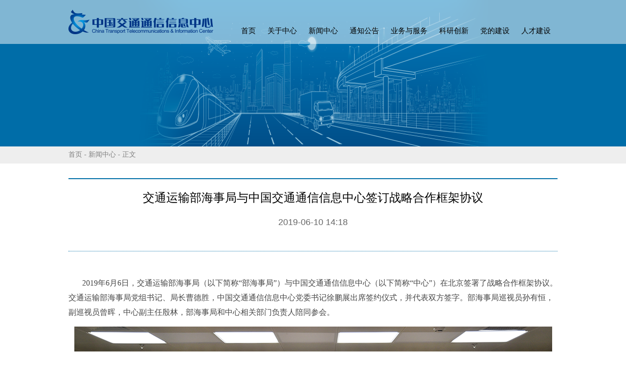

--- FILE ---
content_type: text/html;charset=UTF-8
request_url: https://www.cttic.cn/info/23443
body_size: 29458
content:
<!doctype html>
<html lang="zh-CN">
<head>
<meta charset="utf-8"/>
<title>交通运输部海事局与中国交通通信信息中心签订战略合作框架协议_新闻中心_中国交通通信信息中心</title>
<meta name="keywords" content="交通运输部海事局与中国交通通信信息中心签订战略合作框架协议"/>
<meta name="description" content="2019年6月6日，交通运输部海事局（以下简称“部海事局”）与中国交通通信信息中心（以下简称“中心”）在北京签署了战略合作框架协议。交通运输部海事局党组书记、局长曹德胜，中国交通通信信息中心党委书记徐鹏展出席签约仪式，并代表双方签字。部海事局巡视员孙有恒，副巡视员曾晖，中心副主任殷林，"/>
	<link href="/template/15/center/_files/global.css" rel="stylesheet"/>
	<link href="/template/15/center/_files/style.css" rel="stylesheet"/>
<meta name="baidu-site-verification" content="rqDS6PbaMN" />
<link rel="stylesheet" href="/template/15/center/_files/css/bootstrap.min.css">
<link rel="stylesheet" href="/template/15/center/_files/css/beyond.min.css">
<link rel="stylesheet" href="/template/15/center/_files/css/main3.css">
<link rel="stylesheet" href="/template/15/center/_files/css/appMeeting2017.css">
<link rel="stylesheet" href="/template/15/center/_files/css/workstate.css">
<!--style>
	html{
	filter:grayscale(1)

	}
</style-->
<!--[if lt ie 9]>
        <link rel="stylesheet" href="/template/15/center/_files/css/ie8.css">
<![endif]-->
<script>
var _hmt = _hmt || [];
(function() {
  var hm = document.createElement("script");
  hm.src = "https://hm.baidu.com/hm.js?65d2df14ec5ab22d77b46cfc60b4e6e0";
  var s = document.getElementsByTagName("script")[0]; 
  s.parentNode.insertBefore(hm, s);
})();
</script>
<script>
(function(){
    var bp = document.createElement('script');
    var curProtocol = window.location.protocol.split(':')[0];
    if (curProtocol === 'https') {
        bp.src = 'https://zz.bdstatic.com/linksubmit/push.js';
    }
    else {
        bp.src = 'http://push.zhanzhang.baidu.com/push.js';
    }
    var s = document.getElementsByTagName("script")[0];
    s.parentNode.insertBefore(bp, s);
})();
</script>

<script type="text/javascript" src="/template/15/center/_files/js/jquery.1.11.min.js"></script>
<script type="text/javascript" src="/template/15/center/_files/js/bootstrap.min.js"></script>
<script type="text/javascript" src="/template/15/center/_files/js/bannerList.js"></script>
<script type="text/javascript" src="/template/15/center/_files/js/workstate.js"></script>
<script type="text/javascript" src="/template/15/center/_files/js/appmeeting.js"></script>
<!--
<script type="text/javascript" src="/template/15/center/_files/js/scroll.js"></script>
-->
</head>
<body>
<div style="background-color:white;">

<div class="top-float" style="height: 90px;" >
    <div class="top-float-background"></div>
	<div class="top" style="height: 90px">
		<div class="container" style="width: 1000px;position: relative">
			<!-- LOGO开始 -->
			<div class="col-lg-4" style="width: 30%;margin: 20px 0px 20px 0px;padding-left: 0px;float: left">
				<a href="https://www.cttic.cn"><img src="/template/15/center/_files/img/sy/logo.png" /></a>
			</div>
			<!-- LOGO结束 -->
			<!-- 顶部开始 -->
			<div style="width:400px;height: 13px;float: right;margin:0 10px 0 0;color: #666666;">
				<div class="ul">
					<ul>
						<!--<li style="width:160px; text-align: center; line-height: 21px;"><a style="font-size: 12px" href="http://www.cttic.cn/"  target="_blank"><img src="/template/15/center/_files/img/sy/xiaosanjiao.png" style="width: 5px;margin:-5px 5px 0 0;"/>中国交通通信信息服务平台</a></li>-->
						<!--<li style="width:160px; text-align: center; line-height: 21px;"><a style="font-size: 12px" href="#" ><img src="/template/15/center/_files/img/sy/xiaosanjiao.png" style="width: 5px;margin:-5px 5px 0 0;"/>中国交通通信信息服务平台</a></li>-->
						<!--<li style="width:64px; text-align: center; line-height: 21px;margin-left:10px;"><a style=" font-size: 12px" href="http://mail.cttic.cn/"  target="_blank"><img src="/template/15/center/_files/img/sy/xiaosanjiao.png" style="width: 5px;margin:-5px 5px 0 0;"/>邮箱登录</a></li>-->
						<!--<li style="width:90px; text-align: center; line-height: 21px;margin-left:10px;"><a style=" font-size: 12px" href="http://oa.cttic.cn/"  target="_blank"><img src="/template/15/center/_files/img/sy/xiaosanjiao.png" style="width: 5px;margin:-5px 5px 0 0;"/>办公系统登录</a></li>-->
						<!--<li style="width:60px; text-align: left; line-height: 21px;margin-left:12px;"><a style="width:60px;color: #666666;font-size: 12px" href="#"  target="_blank"><img src="/template/15/center/_files/img/sy/xiaosanjiao.png" style="width: 5px;margin:-5px 5px 0 0;"/>快速导航</a></li>-->
					</ul>
				</div>
			</div>
			<!-- 顶部结束 -->
			<!-- 导航开始 -->
			<div class="col-lg-8" style="width:70%;margin-top: 30px;position: absolute;bottom: 7px;right: 0;padding: 0px">
				<ul>
					<li style="width: 40 px;margin:0 14px 0 10px">
						<a href="https://www.cttic.cn/site-1">首页</a>

						<ul  style="width:700px;height: 40px;float: right; padding-top: 7px;display: none;
						;
					 
						;
						;">
							<div  style="position: absolute;z-index:-1;height: 40px;width:5000px;background-color:rgba(0,0,0,0.5);left:-1920px;
                            filter:progid:DXImageTransform.Microsoft.gradient(startColorstr=#7f000000,endColorstr=#7f000000);">&nbsp;</div>
						</ul>
					</li>
					<li style="width:60px;margin:0 14px 0 10px">
						<a href="https://www.cttic.cn/site-1/node/126">关于中心</a>

						<ul  style="width:700px;height: 40px;float: right; padding-top: 7px;;
						margin-left:-12%;;
					 
						;
						;">
							<div  style="position: absolute;z-index:-1;height: 40px;width:5000px;background-color:rgba(0,0,0,0.5);left:-1920px;
                            filter:progid:DXImageTransform.Microsoft.gradient(startColorstr=#7f000000,endColorstr=#7f000000);">&nbsp;</div>
							<a href="https://www.cttic.cn/node/126" style=" width:75px !important;float: left;">
								<li class="fourText
								guanyuzhongxin

								
								
								"
									style="width:75
									px !important;">中心介绍</li>
							</a>
							<a href="https://www.cttic.cn/node/127" style=" width:75px !important;float: left;">
								<li class="fourText
								guanyuzhongxin

								
								
								"
									style="width:75
									px !important;">领导介绍</li>
							</a>
							<a href="https://www.cttic.cn/node/128" style=" width:85px !important;float: left;">
								<li class="fourText
								guanyuzhongxin

								
								
								"
									style="width:85
									px !important;">中心宣传片</li>
							</a>
							<a href="https://www.cttic.cn/site-1/node/440" style=" width:75px !important;float: left;">
								<li class="fourText
								guanyuzhongxin

								
								
								"
									style="width:75
									px !important;">组织结构</li>
							</a>
							<a href="https://www.cttic.cn/site-1/node/433" style=" width:75px !important;float: left;">
								<li class="fourText
								guanyuzhongxin

								
								
								"
									style="width:75
									px !important;">资质荣誉</li>
							</a>
							<a href="https://www.cttic.cn/site-1/node/442" style=" width:75px !important;float: left;">
								<li class="fourText
								guanyuzhongxin

								
								
								"
									style="width:75
									px !important;">联系方式</li>
							</a>
							<a href="https://www.cttic.cn/node/210" style=" width:75px !important;float: left;">
								<li class="fourText
								guanyuzhongxin

								
								
								"
									style="width:75
									px !important;">发展历程</li>
							</a>
						</ul>
					</li>
					<li style="width:60px;margin:0 14px 0 10px">
						<a href="https://www.cttic.cn/node/121">新闻中心</a>

						<ul  style="width:700px;height: 40px;float: right; padding-top: 7px;display: none;
						;
					 
						;
						;">
							<div  style="position: absolute;z-index:-1;height: 40px;width:5000px;background-color:rgba(0,0,0,0.5);left:-1920px;
                            filter:progid:DXImageTransform.Microsoft.gradient(startColorstr=#7f000000,endColorstr=#7f000000);">&nbsp;</div>
						</ul>
					</li>
					<li style="width:60px;margin:0 14px 0 10px">
						<a href="https://www.cttic.cn/node/152">通知公告</a>

						<ul  style="width:700px;height: 40px;float: right; padding-top: 7px;display: none;
						;
					 
						;
						;">
							<div  style="position: absolute;z-index:-1;height: 40px;width:5000px;background-color:rgba(0,0,0,0.5);left:-1920px;
                            filter:progid:DXImageTransform.Microsoft.gradient(startColorstr=#7f000000,endColorstr=#7f000000);">&nbsp;</div>
						</ul>
					</li>
					<li style="width:75px;margin:0 14px 0 10px">
						<a href="https://www.cttic.cn/node/122">业务与服务</a>

						<ul  style="width:700px;height: 40px;float: right; padding-top: 7px;;
						;
					 
						;
						;">
							<div  style="position: absolute;z-index:-1;height: 40px;width:5000px;background-color:rgba(0,0,0,0.5);left:-1920px;
                            filter:progid:DXImageTransform.Microsoft.gradient(startColorstr=#7f000000,endColorstr=#7f000000);">&nbsp;</div>
							<a href="https://www.cttic.cn/node/160" style=" width:120px !important;float: left;">
								<li class="fiveText
								

								
								
								"
									style="width:200px !important;">天地一体通信服务</li>
							</a>
							<a href="https://www.cttic.cn/node/161" style=" width:120px !important;float: left;">
								<li class="fiveText
								

								
								
								"
									style="width:200px !important;">综合交通信息服务</li>
							</a>
							<a href="https://www.cttic.cn/node/162" style=" width:120px !important;float: left;">
								<li class="fiveText
								

								
								
								"
									style="width:200px !important;">现代交通金融服务</li>
							</a>
						</ul>
					</li>
					<li style="width:60px;margin:0 14px 0 10px">
						<a href="https://www.cttic.cn/site-1/node/213">科研创新</a>

						<ul  style="width:700px;height: 40px;float: right; padding-top: 7px;;
						;
					 
						;
						;">
							<div  style="position: absolute;z-index:-1;height: 40px;width:5000px;background-color:rgba(0,0,0,0.5);left:-1920px;
                            filter:progid:DXImageTransform.Microsoft.gradient(startColorstr=#7f000000,endColorstr=#7f000000);">&nbsp;</div>
							<a href="https://www.cttic.cn/node/213" style=" width:75px !important;float: left;">
								<li class="fourText
								

								
								
								"
									style="width:75
									px !important;">重要奖项</li>
							</a>
							<a href="https://www.cttic.cn/node/214" style=" width:75px !important;float: left;">
								<li class="fourText
								

								
								
								"
									style="width:75
									px !important;">重大专项</li>
							</a>
							<a href="https://www.cttic.cn/node/215" style=" width:95px !important;float: left;">
								<li class="fourText
								

								
								
								"
									style="width:95
									px !important;">重点研发产品</li>
							</a>
						</ul>
					</li>
					<li style="width:60px;margin:0 14px 0 10px">
						<a href="https://www.cttic.cn/site-1/node/451">党的建设</a>

						<ul  style="width:700px;height: 40px;float: right; padding-top: 7px;;
						;
					 
						margin-left:-7%;;
						;">
							<div  style="position: absolute;z-index:-1;height: 40px;width:5000px;background-color:rgba(0,0,0,0.5);left:-1920px;
                            filter:progid:DXImageTransform.Microsoft.gradient(startColorstr=#7f000000,endColorstr=#7f000000);">&nbsp;</div>
							<a href="https://www.cttic.cn/node/451" style=" width:75px !important;float: left;">
								<li class="fourText
								

								dangjianwenhua
								
								"
									style="width:75
									px !important;">党建资讯</li>
							</a>
							<a href="https://www.cttic.cn/node/452" style=" width:75px !important;float: left;">
								<li class="fourText
								

								dangjianwenhua
								
								"
									style="width:75
									px !important;">专题专栏</li>
							</a>
							<a href="https://www.cttic.cn/node/453" style=" width:75px !important;float: left;">
								<li class="fourText
								

								dangjianwenhua
								
								"
									style="width:75
									px !important;">荣誉之窗</li>
							</a>
							<a href="https://www.cttic.cn/node/454" style=" width:75px !important;float: left;">
								<li class="fourText
								

								dangjianwenhua
								
								"
									style="width:75
									px !important;">群团工作</li>
							</a>
						</ul>
					</li>
					<li style="width:60px;margin:0 14px 0 10px">
						<a href="https://www.cttic.cn/site-1/node/148">人才建设</a>

						<ul  style="width:700px;height: 40px;float: right; padding-top: 7px;;
						;
					 
						;
						margin-left:-4%;width:150px;;">
							<div  style="position: absolute;z-index:-1;height: 40px;width:5000px;background-color:rgba(0,0,0,0.5);left:-1920px;
                            filter:progid:DXImageTransform.Microsoft.gradient(startColorstr=#7f000000,endColorstr=#7f000000);">&nbsp;</div>
							<a href="https://www.cttic.cn/node/148" style=" width: 50px !important;float: left;">
								<li class="fourText
								

								
								
								rencaijianshe"
									style="width: 50
									px !important;">公示</li>
							</a>
							<a href="https://www.cttic.cn/node/151" style=" width:75px !important;float: left;">
								<li class="fourText
								

								
								
								rencaijianshe"
									style="width:75
									px !important;">招聘信息</li>
							</a>
						</ul>
					</li>
				</ul>
			</div>
			<!-- 导航结束 -->
		</div>
	</div>
</div>
<script>
	var i=99;
	function banner_over(obj){
		if(i != obj && i != 99){
			$('#benner_bei').css({"display":"none"});
			$('#ywyfwList'+i).css({"display":"none"});
		}
		$('#benner_bei').css({"display":"block"});
		$('#ywyfwList'+obj).css({"display":"block"});

	}
	function banner_out(obj){
		$('#benner_bei').css({"display":"none"});
		$('#ywyfwList'+obj).css({"display":"none"});
	}

</script>
	<div class="banner_box" style="height: 300px">
		<div class="index-banner" style="height: 300px">
			<div class="index-banner-scroll" style="height: 300px">
				                     <li><a  target="_blank" style="cursor: auto;width:100%;height: 534px; display: block; position: relative;background: url(/uploads/15/banner/zxxw_banner.png) no-repeat; background-size: 100% 56.5%;"></a></li>
			</div>
		</div>
	</div>

                                      




	<div style="height: 35px;background-color: #eeeeee">
		<div class="container no-margin-top">
			<span class="bannertop"><a href="https://www.cttic.cn/index/">首页</a> - <a href="https://www.cttic.cn/node/121">新闻中心</a> - 正文</span>
		</div>
	</div>
	<div class="article container padding-top-10 no-margin-top">
		<div class="no-padding" style="font-family: 'Microsoft YaHei',sans-serif;">
			<div class=" col-lg-12 col-md-12 col-sm-12 no-padding w center">
				<h1 class="info-title" style="border-top:2px solid #006ea6;">交通运输部海事局与中国交通通信信息中心签订战略合作框架协议</h1>
                <div class="info-article-body" style="font-size: 18px">
                    <span class="info-detail">2019-06-10 14:18</span>

                    <!--<span class="info-detail">管理员</span>
                    <span class="info-detail"><span id="info_views"></span>次阅读</span>
                    <script type="text/javascript">
                        $("#info_views").load("https://www.cttic.cn/info_views/23443?d="+new Date()*1);
                    </script>
                    <script src="https://www.cttic.cn/app?template=info_favorites&id=23443&d="+new Date()*1></script>
                    <div class="bdsharebuttonbox "  ><a href="#" class="bds_more a-none" data-cmd="more">分享到：</a><a href="#" class="bds_qzone" data-cmd="qzone" title="分享到QQ空间"></a><a href="#" class="bds_tsina" data-cmd="tsina" title="分享到新浪微博"></a><a href="#" class="bds_tqq" data-cmd="tqq" title="分享到腾讯微博"></a><a href="#" class="bds_renren" data-cmd="renren" title="分享到人人网"></a><a href="#" class="bds_weixin" data-cmd="weixin" title="分享到微信"></a></div>
                    <script>
                        window._bd_share_config={"common":{"bdSnsKey":{},"bdText":"","bdMini":"2","bdMiniList":false,"bdPic":"","bdStyle":"0","bdSize":"16"},"share":{}};
                        with(document)0[(getElementsByTagName('head')[0]||body).appendChild(createElement('script')).src='http://bdimg.share.baidu.com/static/api/js/share.js?v=89860593.js?cdnversion='+~(-new Date()/36e5)];
                    </script>-->
                </div>
				<div class="info-text mt20">
					<p><span style="font-family: 微软雅黑, &quot;Microsoft YaHei&quot;;">&nbsp; &nbsp; &nbsp; &nbsp;2019年6月6日，交通运输部海事局（以下简称“部海事局”）与中国交通通信信息中心（以下简称“中心”）在北京签署了战略合作框架协议。交通运输部海事局党组书记、局长曹德胜，中国交通通信信息中心党委书记徐鹏展出席签约仪式，并代表双方签字。部海事局巡视员孙有恒，副巡视员曾晖，中心副主任殷林，部海事局和中心相关部门负责人陪同参会。</span></p><p style="text-align: center;"><span style="font-family: 微软雅黑, &quot;Microsoft YaHei&quot;;"><img src="/uploads/15/image/public/201906/20190610141741_26ckd4wnu9.png" title="" alt="签约现场1.png"/></span></p><p><span style="font-family: 微软雅黑, &quot;Microsoft YaHei&quot;;">&nbsp; &nbsp; &nbsp; &nbsp;双方将本着“优势互补、资源共享、安全高效、共同发展”原则，充分发挥中心为部信息化服务能力，在海事信息化建设、运维、安全保障等领域全面为部海事局进行服务，提升海事监管能力与服务水平。</span></p><p><span style="font-family: 微软雅黑, &quot;Microsoft YaHei&quot;;">&nbsp; &nbsp; &nbsp; &nbsp;根据框架协议，中国交通通信信息中心将为海事局信息化工作提供高质量的技术支持和服务，在海事信息系统网络安全保障、海事信息系统运维保障能力提升、海事信息系统统一开发建设、海事数据治理与信息服务、高新技术在海事领域的研究应用以及信息化专业队伍建设等六个方面优先保障部海事局业务需求。</span></p><p><span style="font-family: 微软雅黑, &quot;Microsoft YaHei&quot;;">&nbsp; &nbsp; &nbsp; &nbsp;协议签订后，双方进行了座谈交流。会上，徐鹏展书记感谢部海事局对中心的信任和支持，表示将全力配合部海事局开展工作，为海事信息化工作做好支撑和保障。曹德胜局长希望中心充分利用为部信息化服务的经验，进一步发挥在系统建设和运维、北斗导航、高分遥感、卫星通信的技术和资源优势，为海事系统提供全方位的服务保障，做好“交通强国”建设海事信息化篇章工作。</span></p><p style="text-align: center;"><span style="font-family: 微软雅黑, &quot;Microsoft YaHei&quot;;"><img src="/uploads/15/image/public/201906/20190610141800_fgi42mqqg0.png" title="" alt="签约现场2.png"/></span></p>
				</div>

				<table class="center mt20"><tr><td>
				</td></tr>
				</table>

				<div class="mt20">
					<div class="fs16" style="margin-top:55px;height:26px;">
						<div class="left ff-yh" style="height:26px;width:200px;font-size:20px; color:#006ea6;">相关新闻</div>
						<div style="width:91%;float:right; margin-top:-12px; border:1px solid #e8e8e8"></div>
						<div class="clear"></div>
					</div>
					<ul class="list-unstyled info-list fs14 mt10" style="padding-bottom:25px;padding-top:15px;">
						<li class="item ico-point-blue" style="font-size:13px;color:#454545;" ><a href="https://www.cttic.cn/info/23409" title="交通运输部海事局党组与中国交通通信信息中心党委理论学习中心组开展联学活动" target="_blank" class="a">交通运输部海事局党组与中国交通通信信息中心党委理论学习中心组开展联学活动</a> <span class="fs12 c-999 ml5"  style="font-size:13px;color:#999999;float:right;">2019-03-08</span></li>
						<li class="item ico-point-blue" style="font-size:13px;color:#454545;" ><a href="https://www.cttic.cn/info/23395" title="中国交通通信信息中心与中国远洋海运集团有限公司签署战略合作框架协议" target="_blank" class="a">中国交通通信信息中心与中国远洋海运集团有限公司签署战略合作框架协议</a> <span class="fs12 c-999 ml5"  style="font-size:13px;color:#999999;float:right;">2019-01-30</span></li>
						<li class="item ico-point-blue" style="font-size:13px;color:#454545;" ><a href="https://www.cttic.cn/info/23990" title="中国交通通信信息中心和西藏自治区交通运输厅签订战略合作协议全面深化战略合作" target="_blank" class="a">中国交通通信信息中心和西藏自治区交通运输厅签订战略合作协议全面深化战略合作</a> <span class="fs12 c-999 ml5"  style="font-size:13px;color:#999999;float:right;">2023-08-01</span></li>
						<li class="item ico-point-blue" style="font-size:13px;color:#454545;" ><a href="https://www.cttic.cn/info/23381" title="中国交通通信信息中心与海南省交通运输厅签署战略合作协议" target="_blank" class="a">中国交通通信信息中心与海南省交通运输厅签署战略合作协议</a> <span class="fs12 c-999 ml5"  style="font-size:13px;color:#999999;float:right;">2018-12-24</span></li>
						<li class="item ico-point-blue" style="font-size:13px;color:#454545;" ><a href="https://www.cttic.cn/info/23314" title="中国交通通信信息中心与大连市交通局签署战略合作协议" target="_blank" class="a">中国交通通信信息中心与大连市交通局签署战略合作协议</a> <span class="fs12 c-999 ml5"  style="font-size:13px;color:#999999;float:right;">2018-08-22</span></li>
					</ul>
				</div>
			</div>
		</div>
	</div>
<div class="buttom-top padding-top-40 no-margin-top" style="background-color:white;">
	<div class="no-padding" style="background-color: #e3e3e3">
		<div class="container" style="width: 1000px">
			<div style="margin: 20px 0px 20px 0px;padding-left: 0px;width: 200px;height: 34px">
				<img src="/template/15/center/_files/img/sy/logo2.png" />
			</div>
			<div style="margin: 20px 0px 0px 0px;width: 490px;float: left">

				<div class="top">
					<h1>中心直属企业</h1>
					<div></div>
				</div>
				<div class="daohang">
					<div style="float: left;width: 50%;margin-top:8px;">
                                              <a href="https://www.cttic.cn/node/432" target="_blank"  title=""><span >交通运输通信信息集团有限公司</span></a>
					</div>
					<div style="float: left;width: 50%">
						
					</div>
				</div>


				<!--<div class="daohang">
					<div style="float: left;width: 50%">
						<a href="http://www.bjmcn.com/index.html" target="_blank"><span >北京船舶通信导航有限公司</span></a>
						<a href="http://www.trancomm.com.cn/" target="_blank"><span >北京中交通信科技有限公司</span></a>
						<a href="/site-2" target="_blank"><span >北京国交信通科技发展有限公司</span></a>
						<span >金交恒通有限公司</span>
						&lt;!&ndash;<span >北京兴通达科贸中心</span>&ndash;&gt;
						<span >北京中交创新投资发展有限公司</span>
						<a  href="http://www.cttic.hk/" target="_blank"><span >中交通信（香港）有限公司</span></a>
						<a  href="http://www.ctticsh.cn/" target="_blank"><span >中交航信（上海）科技有限公司</span></a>
					</div>
					<div style="float: left;width: 50%">
						<a  title="广州中交通信有限公司"><span >广州中交通信有限公司</span></a>
						<a href="" target="_blank"><span >中交信通（天津）科技有限公司</span></a>
						<a title="北京中交金卡科技有限公司" target="_blank" href="/site-3"><span >北京中交金卡科技有限公司</span></a>
						<a href="/site-1/node/191" target="_blank"><span >中交信通网络科技有限公司</span></a>
						<span >重庆中交通信信息技术有限公司</span>
						<span >中交信捷科技有限公司</span>
						<a  href="/site-1/node/190" target="_blank"><span >交通运输信息安全中心有限公司</span></a>

					</div>
				</div>-->
			</div>
			<div style="margin: 20px 0px 0px 20px;width: 490px;float: left">
				<div class="top">
                                       <!-- <a href="https://www.cttic.cn/node/133">中心各机构联系方式</a> -->
					<h1>关于中心 </h1>
					<div></div>
				</div>
				<div class="daohang1">
						<!-- <span style="width: 100%;height:auto;margin-top:8px;">中国交通通信信息中心（ China Transport Telecommunications & Infomation Center ,英文缩写CTTIC，以下简称通信信息中心），作为交通运输部直属事业单位，受部委托拟订并组织实施交通运输行业通信、导航、无线电和信息化管理的技术政……<a href="https://www.cttic.cn/node/126">[详细]</a></span>-->
				               <span style="width: 100%;height:auto;margin-top:8px;">中国交通通信信息中心（CTTIC）为交通运输部直属正局级事业单位，实行行政首长负责制，承担的主要职责为：一是为部和行业服务保障。主要包括部及行业应急、海上遇险安全等特殊通信，通信导航、无线电和信息化等运维、保障和服务，部信息化项目建设……<a href="https://www.cttic.cn/node/126">[详细]</a></span>
                                 </div>
			</div>
			<div class="hengxian" style="margin:10px 0px 0px 0px;"></div>
			<div style="margin: 20px 0px 40px 0px;width: 1000px;float: left">
				<div style="margin: 20px 0px 0px 0px;">
					<div style="width: 63px;height: 77px;float: left;">
						<img src="/template/15/center/_files/img/sy/institution-2.png">
					</div>
					<div class="buttom" style="float: left;margin-left: 20px;width: 908px">
                                                <div style="float: left;width:29%">
                                                      <span class="spandian" style="margin-top: 0px;width: 100%">主管部门：中华人民共和国交通运输部</span>
                                                      <span style="width: 100%">版权所有、主办：中国交通通信信息中心</span>
                                                 </div>
                                                 <div style="float: left;width:33%">
                                                        <span class="spandian" style="margin-top: 0px;width: 100%;" ><a href="http://www.cttic.cn/"  target="_blank">中国交通通信信息中心 www.cttic.cn</a></span>
                                                        <span class="spandian" style="width: 100%">地址：北京市朝阳区安外外馆后身1号(100011)</span>
                                                       <span style="width: 100%">总机：+86-10-65292114</span>
                                                  </div>
                                                  <div style="float: left;width:28%">
                                                          <span style="margin-top: 0px;width: 100%;"><a href="https://beian.miit.gov.cn" target="_blank">ICP备案编号：京ICP备05063540号-1</a></span>
                                                          <span  style="width: 100%;"> 
		 		                               <a target="_blank" href="http://www.beian.gov.cn/portal/registerSystemInfo?recordcode=11010502034394" 
                                                               style="display:inline-block;text-decoration:none;height:20px;line-height:20px;">
                                                                       <img src="/uploads/15/logo/beiantubiao.png" style="float:left;"/> 京公网安备 11010502034394号</a>
		                                            </span>						
                                                   </div>
                                                  <div style="height: 100px;float: left;">
					             <div style="float: left;width: 90px;height: 100px;"><img src="/uploads/15/image/public/201705/20170524102209_k52o3hgq0r.png"> <div style="text-align: center"><span style="font-size: 12px;color: #333;width:84px;">微信公众号</span></div></div>
				                  </div>
					</div>
				</div>
			</div>
		</div>
	</div>
</div>





<script type="text/javascript">
document.write(unescape("%3Cscript src='/visit_log%3Furl%3D")+document.location.href+unescape("%26referrer%3D")+document.referrer+unescape("' type='text/javascript'%3E%3C/script%3E"));
</script>
</div>

</body>
</html>


--- FILE ---
content_type: text/css
request_url: https://www.cttic.cn/template/15/center/_files/css/beyond.min.css
body_size: 379664
content:
@-webkit-keyframes borderPulse{15%{opacity:1}100%{-webkit-transform:scale(1.3);opacity:0}}@-moz-keyframes borderPulse{15%{opacity:1}100%{-moz-transform:scale(1.3);opacity:0}}@-o-keyframes borderPulse{15%{opacity:1;}100%{-o-transform:scale(1.3);opacity:0;}}@keyframes borderPulse{15%{opacity:1}100%{-webkit-transform:scale(1.3);-moz-transform:scale(1.3);-ms-transform:scale(1.3);transform:scale(1.3);opacity:0}}@-webkit-keyframes pulse{0%{opacity:.5}50%{opacity:1}100%{opacity:.5}}@-moz-keyframes pulse{0%{opacity:.5}50%{opacity:1}100%{opacity:.5}}@-o-keyframes pulse{0%{opacity:.5;}50%{opacity:1;}100%{opacity:.5;}}@keyframes pulse{0%{opacity:.5}50%{opacity:1}100%{opacity:.5}}@-webkit-keyframes explode{100%{opacity:0;-webkit-transform:scale(3) rotate(30deg) translateY(60px)}}@-moz-keyframes explode{100%{opacity:0;-moz-transform:scale(3) rotate(30deg) translateY(60px)}}@-o-keyframes explode{100%{opacity:0;-o-transform:scale(3)rotate(30deg)translateY(60px);}}@keyframes explode{100%{opacity:0;-webkit-transform:scale(3) rotate(30deg) translateY(60px);-moz-transform:scale(3) rotate(30deg) translateY(60px);-ms-transform:scale(3) rotate(30deg) translateY(60px);transform:scale(3) rotate(30deg) translateY(60px)}}@-webkit-keyframes wave{5%{opacity:.6}27%{-webkit-transform:scale(1.8);opacity:0}100%{opacity:0}}@-moz-keyframes wave{5%{opacity:.6}27%{-moz-transform:scale(1.8);opacity:0}100%{opacity:0}}@-o-keyframes wave{5%{opacity:.6;}27%{-o-transform:scale(1.8);opacity:0;}100%{opacity:0;}}@keyframes wave{5%{opacity:.6}27%{-webkit-transform:scale(1.8);-moz-transform:scale(1.8);-ms-transform:scale(1.8);transform:scale(1.8);opacity:0}100%{opacity:0}}@-webkit-keyframes dropdownSlideInDown{0%{opacity:0;-webkit-transform:translateY(-20px)}100%{-webkit-transform:translateY(0)}}@-moz-keyframes dropdownSlideInDown{0%{opacity:0;-moz-transform:translateY(-20px)}100%{-moz-transform:translateY(0)}}@-o-keyframes dropdownSlideInDown{0%{opacity:0;-o-transform:translateY(-20px);}100%{-o-transform:translateY(0);}}@keyframes dropdownSlideInDown{0%{opacity:0;-webkit-transform:translateY(-20px);-moz-transform:translateY(-20px);-ms-transform:translateY(-20px);transform:translateY(-20px)}100%{-webkit-transform:translateY(0);-moz-transform:translateY(0);-ms-transform:translateY(0);transform:translateY(0)}}@-webkit-keyframes spin{0%{-webkit-transform:rotate(0deg)}100%{-webkit-transform:rotate(360deg)}}@-moz-keyframes spin{0%{-moz-transform:rotate(0deg)}100%{-moz-transform:rotate(360deg)}}@-o-keyframes spin{0%{-o-transform:rotate(0deg);}100%{-o-transform:rotate(360deg);}}@keyframes spin{0%{-webkit-transform:rotate(0deg);-moz-transform:rotate(0deg);-ms-transform:rotate(0deg);transform:rotate(0deg)}100%{-webkit-transform:rotate(360deg);-moz-transform:rotate(360deg);-ms-transform:rotate(360deg);transform:rotate(360deg)}}.themeprimary{color:#2dc3e8 !important}.themesecondary{color:#fb6e52 !important}.themethirdcolor{color:#ffce55 !important}.themefourthcolor{color:#a0d468 !important}.themefifthcolor{color:#e75b8d !important}.white{color:#fff !important}.snow{color:#fbfbfb !important}.whitesmoke{color:#f5f5f5 !important}.seashell{color:#f3f3f3 !important}.ivory{color:#eee !important}.platinum{color:#e5e5e5 !important}.lightgray{color:#d0d0d0 !important}.gray{color:#ccc !important}.darkgray{color:#999 !important}.silver{color:#777 !important}.sonic-silver{color:#737373 !important}.storm-cloud{color:#666 !important}.lightcarbon{color:#555 !important}.carbon{color:#444 !important}.slate-gray{color:#333 !important}.darkcarbon{color:#262626 !important}.blue{color:#5db2ff !important}.info{color:#57b5e3 !important}.sky{color:#11a9cc !important}.primary{color:#4374e0 !important}.azure{color:#2dc3e8 !important}.blueberry{color:#6f85bf !important}.palegreen{color:#a0d468 !important}.success{color:#53a93f !important}.green{color:#8cc474 !important}.lightyellow{color:#f6d52e !important}.yellow{color:#ffce55 !important}.warning{color:#f4b400 !important}.gold{color:#f9b256 !important}.orange{color:#fb6e52 !important}.lightred{color:#e46f61 !important}.darkorange{color:#ed4e2a !important}.red{color:#df5138 !important}.pink{color:#e75b8d !important}.darkpink{color:#cc324b !important}.danger{color:#d73d32 !important}.magenta{color:#bc5679 !important}.purple{color:#7e3794 !important}.maroon{color:#981b48 !important}.bg-themeprimary{background-color:#2dc3e8 !important}.bg-themesecondary{background-color:#fb6e52 !important}.bg-themethirdcolor{background-color:#ffce55 !important}.bg-themefourthcolor{background-color:#a0d468 !important}.bg-themefifthcolor{background-color:#e75b8d !important}.bg-white{background-color:#fff !important}.bg-snow{background-color:#fbfbfb !important}.bg-whitesmoke{background-color:#f5f5f5 !important}.bg-seashell{background-color:#f3f3f3 !important}.bg-ivory{background-color:#eee !important}.bg-platinum{background-color:#e5e5e5 !important}.bg-lightgray{background-color:#d0d0d0 !important}.bg-gray{background-color:#ccc !important}.bg-darkgray{background-color:#999 !important}.bg-silver{background-color:#777 !important}.bg-sonic-silver{background-color:#737373 !important}.bg-storm-cloud{background-color:#666 !important}.bg-lightcarbon{background-color:#555 !important}.bg-carbon{background-color:#444 !important}.bg-slate-gray{background-color:#333 !important}.bg-darkcarbon{background-color:#262626 !important}.bg-blue{background-color:#5db2ff !important}.bg-info{background-color:#57b5e3 !important}.bg-sky{background-color:#11a9cc !important}.bg-primary{background-color:#4374e0 !important}.bg-azure{background-color:#2dc3e8 !important}.bg-blueberry{background-color:#6f85bf !important}.bg-palegreen{background-color:#a0d468 !important}.bg-success{background-color:#53a93f !important}.bg-green{background-color:#8cc474 !important}.bg-lightyellow{background-color:#f6d52e !important}.bg-yellow{background-color:#ffce55 !important}.bg-warning{background-color:#f4b400 !important}.bg-gold{background-color:#f9b256 !important}.bg-orange{background-color:#fb6e52 !important}.bg-lightred{background-color:#e46f61 !important}.bg-darkorange{background-color:#ed4e2a !important}.bg-red{background-color:#df5138 !important}.bg-danger{background-color:#d73d32 !important}.bg-pink{background-color:#e75b8d !important}.bg-darkpink{background-color:#cc324b !important}.bg-magenta{background-color:#bc5679 !important}.bg-purple{background-color:#7e3794 !important}.bg-maroon{background-color:#981b48 !important}.before-themeprimary:before{background-color:#2dc3e8 !important}.before-themesecondary:before{background-color:#fb6e52 !important}.before-themethirdcolor:before{background-color:#ffce55 !important}.before-themefourthcolor:before{background-color:#a0d468 !important}.before-themefifthcolor:before{background-color:#e75b8d !important}.before-white:before{background-color:#fff !important}.before-snow:before{background-color:#fbfbfb !important}.before-whitesmoke:before{background-color:#f5f5f5 !important}.before-seashell:before{background-color:#f3f3f3 !important}.before-ivory:before{background-color:#eee !important}.before-platinum:before{background-color:#e5e5e5 !important}.before-lightgray:before{background-color:#d0d0d0 !important}.before-gray:before{background-color:#ccc !important}.before-darkgray:before{background-color:#999 !important}.before-silver:before{background-color:#777 !important}.before-sonic-silver:before{background-color:#737373 !important}.before-storm-cloud:before{background-color:#666 !important}.before-lightcarbon:before{background-color:#555 !important}.before-carbon:before{background-color:#444 !important}.before-slate-gray:before{background-color:#333 !important}.before-darkcarbon:before{background-color:#262626 !important}.before-blue:before{background-color:#5db2ff !important}.before-info:before{background-color:#57b5e3 !important}.before-sky:before{background-color:#11a9cc !important}.before-primary:before{background-color:#4374e0 !important}.before-azure:before{background-color:#2dc3e8 !important}.before-blueberry:before{background-color:#6f85bf !important}.before-palegreen:before{background-color:#a0d468 !important}.before-success:before{background-color:#53a93f !important}.before-green:before{background-color:#8cc474 !important}.before-lightyellow:before{background-color:#f6d52e !important}.before-yellow:before{background-color:#ffce55 !important}.before-warning:before{background-color:#f4b400 !important}.before-gold:before{background-color:#f9b256 !important}.before-orange:before{background-color:#fb6e52 !important}.before-lightred:before{background-color:#e46f61 !important}.before-darkorange:before{background-color:#ed4e2a !important}.before-red:before{background-color:#df5138 !important}.before-danger:before{background-color:#d73d32 !important}.before-pink:before{background-color:#e75b8d !important}.before-darkpink:before{background-color:#cc324b !important}.before-magenta:before{background-color:#bc5679 !important}.before-purple:before{background-color:#7e3794 !important}.before-maroon:before{background-color:#981b48 !important}.bordered-solid{border-style:solid !important}.bordered-dashed{border-style:dashed !important}.bordered-dotted{border-style:dotted !important}.bordered-double{border-style:double !important}.bordered-1{border:1px solid #fff}.bordered-2{border:2px solid #fff}.bordered-3{border:3px solid #fff}.bordered-4{border:4px solid #fff}.bordered-5{border:5px solid #fff}.bordered-bottom-1{border-bottom:1px solid #fff}.bordered-bottom-2{border-bottom:2px solid #fff}.bordered-bottom-3{border-bottom:3px solid #fff}.bordered-bottom-4{border-bottom:4px solid #fff}.bordered-bottom-5{border-bottom:5px solid #fff}.bordered-top-1{border-top:1px solid #fff}.bordered-top-2{border-top:2px solid #fff}.bordered-top-3{border-top:3px solid #fff}.bordered-top-4{border-top:4px solid #fff}.bordered-top-5{border-top:5px solid #fff}.bordered-left-1{border-left:1px solid #fff}.bordered-left-2{border-left:2px solid #fff}.bordered-left-3{border-left:3px solid #fff}.bordered-left-4{border-left:4px solid #fff}.bordered-left-5{border-left:5px solid #fff}.bordered-right-1{border-right:1px solid #fff}.bordered-right-2{border-right:2px solid #fff}.bordered-right-3{border-right:3px solid #fff}.bordered-right-4{border-right:4px solid #fff}.bordered-right-5{border-right:5px solid #fff}.bordered-themeprimary{border-color:#2dc3e8 !important}.bordered-themesecondary{border-color:#fb6e52 !important}.bordered-themethirdcolor{border-color:#ffce55 !important}.bordered-themefourthcolor{border-color:#a0d468 !important}.bordered-themefifthcolor{border-color:#e75b8d !important}.bordered-white{border-color:#fff !important}.bordered-snow{border-color:#fbfbfb !important}.bordered-whitesmoke{border-color:#f5f5f5 !important}.bordered-seashell{border-color:#f3f3f3 !important}.bordered-ivory{border-color:#eee !important}.bordered-platinum{border-color:#e5e5e5 !important}.bordered-lightgray{border-color:#d0d0d0 !important}.bordered-gray{border-color:#ccc !important}.bordered-darkgray{border-color:#999 !important}.bordered-silver{border-color:#777 !important}.bordered-sonic-silver{border-color:#737373 !important}.bordered-storm-cloud{border-color:#666 !important}.bordered-lightcarbon{border-color:#555 !important}.bordered-carbon{border-color:#444 !important}.bordered-slate-gray{border-color:#333 !important}.bordered-darkcarbon{border-color:#262626 !important}.bordered-blue{border-color:#5db2ff !important}.bordered-info{border-color:#57b5e3 !important}.bordered-sky{border-color:#11a9cc !important}.bordered-primary{border-color:#4374e0 !important}.bordered-azure{border-color:#2dc3e8 !important}.bordered-blueberry{border-color:#6f85bf !important}.bordered-palegreen{border-color:#a0d468 !important}.bordered-success{border-color:#53a93f !important}.bordered-green{border-color:#8cc474 !important}.bordered-lightyellow{border-color:#f6d52e !important}.bordered-yellow{border-color:#ffce55 !important}.bordered-warning{border-color:#f4b400 !important}.bordered-gold{border-color:#f9b256 !important}.bordered-orange{border-color:#fb6e52 !important}.bordered-lightred{border-color:#e46f61 !important}.bordered-darkorange{border-color:#ed4e2a !important}.bordered-red{border-color:#df5138 !important}.bordered-danger{border-color:#d73d32 !important}.bordered-pink{border-color:#e75b8d !important}.bordered-darkpink{border-color:#cc324b !important}.bordered-magenta{border-color:#bc5679 !important}.bordered-purple{border-color:#7e3794 !important}.bordered-maroon{border-color:#981b48 !important}.no-padding{padding:0 !important}.no-padding-bottom{padding-bottom:0 !important}.no-padding-top{padding-top:0 !important}.no-padding-left{padding-left:0 !important}.no-padding-right{padding-right:0 !important}.padding-5{padding:5px !important}.padding-10{padding:10px !important}.padding-20{padding:20px !important}.padding-30{padding:30px !important}.padding-40{padding:40px !important}.padding-50{padding:50px !important}.padding-left-5{padding-left:5px !important}.padding-left-10{padding-left:10px !important}.padding-left-20{padding-left:20px !important}.padding-left-30{padding-left:30px !important}.padding-left-40{padding-left:40px !important}.padding-left-50{padding-left:50px !important}.padding-top-5{padding-top:5px !important}.padding-top-10{padding-top:10px !important}.padding-top-20{padding-top:20px !important}.padding-top-30{padding-top:30px !important}.padding-top-40{padding-top:40px !important}.padding-top-50{padding-top:50px !important}.padding-right-5{padding-right:5px !important}.padding-right-10{padding-right:10px !important}.padding-right-20{padding-right:20px !important}.padding-right-30{padding-right:30px !important}.padding-right-40{padding-right:40px !important}.padding-right-50{padding-right:50px !important}.padding-bottom-5{padding-bottom:5px !important}.padding-bottom-10{padding-bottom:10px !important}.padding-bottom-20{padding-bottom:20px !important}.padding-bottom-30{padding-bottom:30px !important}.padding-bottom-40{padding-bottom:40px !important}.padding-bottom-50{padding-bottom:50px !important}.no-margin{margin:0 !important}.no-margin-bottom{margin-bottom:0 !important}.no-margin-top{margin-top:0 !important}.no-margin-left{margin-left:0 !important}.no-margin-right{margin-right:0 !important}.margin-5{margin:5px !important}.margin-10{margin:10px !important}.margin-20{margin:20px !important}.margin-30{margin:30px !important}.margin-40{margin:40px !important}.margin-50{margin:50px !important}.margin-left-5{margin-left:5px !important}.margin-left-10{margin-left:10px !important}.margin-left-20{margin-left:20px !important}.margin-left-30{margin-left:30px !important}.margin-left-40{margin-left:40px !important}.margin-left-50{margin-left:50px !important}.margin-top-5{margin-top:5px !important}.margin-top-10{margin-top:10px !important}.margin-top-20{margin-top:20px !important}.margin-top-30{margin-top:30px !important}.margin-top-40{margin-top:40px !important}.margin-top-50{margin-top:50px !important}.margin-right-5{margin-right:5px !important}.margin-right-10{margin-right:10px !important}.margin-right-20{margin-right:20px !important}.margin-right-30{margin-right:30px !important}.margin-right-40{margin-right:40px !important}.margin-right-50{margin-right:50px !important}.margin-bottom-5{margin-bottom:5px !important}.margin-bottom-10{margin-bottom:10px !important}.margin-bottom-20{margin-bottom:20px !important}.margin-bottom-30{margin-bottom:30px !important}.margin-bottom-40{margin-bottom:40px !important}.margin-bottom-50{margin-bottom:50px !important}.font-10{font-size:10%}.font-20{font-size:20%}.font-30{font-size:30%}.font-40{font-size:40%}.font-50{font-size:50%}.font-60{font-size:60%}.font-70{font-size:70%}.font-80{font-size:80%}.font-90{font-size:90%}.font-110{font-size:110%}.font-120{font-size:120%}.font-130{font-size:130%}.font-140{font-size:140%}.font-150{font-size:150%}.font-160{font-size:160%}.font-170{font-size:170%}.font-180{font-size:180%}.font-190{font-size:190%}.font-200{font-size:200%}button:focus,a:focus{outline:none}button::-moz-focus-inner,a::-moz-focus-inner{border:0}.image-circular{-webkit-border-radius:50% !important;-webkit-background-clip:padding-box !important;-moz-border-radius:50% !important;-moz-background-clip:padding !important;border-radius:50% !important;background-clip:padding-box !important}hr{border-top:1px solid #e5e5e5}hr.wide{margin-right:-15px;margin-left:-15px}.position-relative{position:relative}.horizontal-space{max-height:1px;min-height:1px;overflow:hidden;margin:6px 0}.horizontal-space.space-xs{margin:2px 0}.horizontal-space.space-sm{margin:4px 0}.horizontal-space.space-lg{margin:8px 0}.horizontal-space.space-xl{margin:10px 0}.horizontal-space.space-xxl{margin:12px 0}.vertical-space{max-width:1px;min-width:1px;overflow:hidden;margin:0 12px}html{min-height:100%;position:relative;overflow-x:hidden}body{padding-bottom:0;min-height:100%;/*font-family:'Open Sans','Segoe UI';*/font-size:12px;color:#444}body:before{content:"";display:block;position:fixed;top:0;bottom:0;left:0;right:0;z-index:-1;background-color:#eee}h1,h2,h3,h4,h5,h6{font-weight:300 !important;font-family:'微软雅黑'}h1 small,h2 small,h3 small,h4 small,h5 small,h6 small{color:#444}h1.block,h2.block,h3.block,h4.block,h5.block,h6.block{padding-top:10px;padding-bottom:10px}h1 .label,h2 .label,h3 .label,h4 .label,h5 .label,h6 .label{font-size:75%}h1.row-title,h2.row-title,h3.row-title,h4.row-title,h5.row-title,h6.row-title{line-height:17px;margin:10px 0;padding:9px 10px 9px 8px;display:inline-block;color:#646464;font-weight:400;background-color:#fff;position:relative;-webkit-border-radius:0 2px 2px 0;-webkit-background-clip:padding-box;-moz-border-radius:0 2px 2px 0;-moz-background-clip:padding;border-radius:0 2px 2px 0;background-clip:padding-box;-webkit-box-shadow:0 0 3px rgba(0,0,0,.3);-moz-box-shadow:0 0 3px rgba(0,0,0,.3);box-shadow:0 0 3px rgba(0,0,0,.3)}h1.row-title:before,h2.row-title:before,h3.row-title:before,h4.row-title:before,h5.row-title:before,h6.row-title:before{display:block;content:"";position:absolute;top:0;bottom:0;left:-4px;width:4px;max-width:4px;overflow:hidden;background-color:#2dc3e8}h1.row-title .fa,h2.row-title .fa,h3.row-title .fa,h4.row-title .fa,h5.row-title .fa,h6.row-title .fa,h1.row-title .glyphicon,h2.row-title .glyphicon,h3.row-title .glyphicon,h4.row-title .glyphicon,h5.row-title .glyphicon,h6.row-title .glyphicon,h1.row-title .typcn,h2.row-title .typcn,h3.row-title .typcn,h4.row-title .typcn,h5.row-title .typcn,h6.row-title .typcn,h1.row-title [class*="wi-"],h2.row-title [class*="wi-"],h3.row-title [class*="wi-"],h4.row-title [class*="wi-"],h5.row-title [class*="wi-"],h6.row-title [class*="wi-"]{margin-right:5px;line-height:17px;font-size:17px}h1{font-size:32px}h1.smaller{font-size:31px}h1.bigger{font-size:33px}h1.block{margin-bottom:16px}h2{font-size:26px}h2.smaller{font-size:25px}h2.bigger{font-size:27px}h2.block{margin-bottom:16px}h3{font-size:22px}h3.smaller{font-size:21px}h3.bigger{font-size:23px}h3.block{margin-bottom:16px}h4{font-size:18px}h4.smaller{font-size:17px}h4.bigger{font-size:19px}h4.block{margin-bottom:16px}h5{font-size:14px}h5.smaller{font-size:14px}h5.bigger{font-size:16px}h5.block{margin-bottom:16px}h6{font-size:12px}h6.smaller{font-size:12px}h6.bigger{font-size:14px}h6.block{margin-bottom:16px}.text-align-center{text-align:center !important}.text-align-left{text-align:left !important}.text-align-right{text-align:right !important}.text-align-justify{text-align:justify !important}.block-center{margin:0 auto}.uppercase{text-transform:uppercase}p{line-height:22px}a:focus,a:active{text-decoration:none}.navbar{padding:0;margin:0;border:none;height:45px;min-height:45px;z-index:200}.navbar .navbar-inner{border:0;-webkit-border-radius:0;-webkit-background-clip:padding-box;-moz-border-radius:0;-moz-background-clip:padding;border-radius:0;background-clip:padding-box;margin:0;padding-left:0;padding-right:0;min-height:45px;position:relative;background:#2dc3e8}.navbar .navbar-inner .navbar-container{padding-left:10px}.navbar .navbar-inner .navbar-header .navbar-account{height:45px}.navbar .navbar-inner .navbar-header .navbar-account>div{display:inline-block;width:auto;vertical-align:top}.navbar .navbar-inner .navbar-header .navbar-account .account-area{position:absolute;top:0;right:50px;zoom:1;filter:alpha(opacity=100);-webkit-opacity:1;-moz-opacity:1;opacity:1;list-style:none;margin-bottom:0;display:inline-block}.navbar .navbar-inner .navbar-header .navbar-account .account-area>li{float:left;position:relative;height:45px}.navbar .navbar-inner .navbar-header .navbar-account .account-area>li>a{position:relative;min-width:50px;height:45px;display:inline-block}.navbar .navbar-inner .navbar-header .navbar-account .account-area>li>a:hover{text-decoration:none}.navbar .navbar-inner .navbar-header .navbar-account .account-area>li>a .icon{display:block;color:#fff;font-size:16px;line-height:48px;text-align:center;-webkit-transition:line-height .3s ease;-moz-transition:line-height .3s ease;-o-transition:line-height .3s ease;transition:line-height .3s ease}.navbar .navbar-inner .navbar-header .navbar-account .account-area>li>a .badge{position:absolute;top:6px;left:4px;padding:2px;cursor:pointer;background-color:transparent !important;border:1px solid #fff;width:18px;height:18px;box-shadow:1px 1px 0 #2dc3e8;-webkit-transition:top .3s ease;-moz-transition:top .3s ease;-o-transition:top .3s ease;transition:top .3s ease}.navbar .navbar-inner .navbar-header .navbar-account .account-area>li>a.wave{overflow:visible;cursor:pointer;z-index:10;-webkit-box-sizing:border-box;-moz-box-sizing:border-box;box-sizing:border-box;-webkit-transform:scale(0);-moz-transform:scale(0);-o-transform:scale(0);-ms-transform:scale(0);transform:scale(0);-webkit-transition:-webkit-transform .3s cubic-bezier(.68,-.55,.265,1.55);-moz-transition:-moz-transform .3s cubic-bezier(.68,-.55,.265,1.55);-o-transition:-o-transform .3s cubic-bezier(.68,-.55,.265,1.55);transition:-webkit-transform .3s cubic-bezier(.68,-.55,.265,1.55),-moz-transform .3s cubic-bezier(.68,-.55,.265,1.55),-o-transform .3s cubic-bezier(.68,-.55,.265,1.55),transform .3s cubic-bezier(.68,-.55,.265,1.55)}.navbar .navbar-inner .navbar-header .navbar-account .account-area>li>a.wave.in{-webkit-transform:scale(1);-moz-transform:scale(1);-o-transform:scale(1);-ms-transform:scale(1);transform:scale(1)}.navbar .navbar-inner .navbar-header .navbar-account .account-area>li>a.wave.in:after{content:"";top:3px;left:5px;position:absolute;width:40px;height:40px;background-image:8121991;background-image:-webkit-radial-gradient(center center,farthest-side circle,rgba(26,175,93,0) 70%,#f5f5f5 100%);background-image:-moz-radial-gradient(center center,farthest-side circle,rgba(26,175,93,0) 70%,#f5f5f5 100%);background-image:-o-radial-gradient(center center,farthest-side circle,rgba(26,175,93,0) 70%,#f5f5f5 100%);background-image:radial-gradient(center center,farthest-side circle,rgba(26,175,93,0) 70%,#f5f5f5 100%);border:1px solid #fff;-webkit-animation:wave 5s 3s infinite linear;-moz-animation:wave 5s 3s infinite linear;-o-animation:wave 5s 3s infinite linear;animation:wave 5s 3s infinite linear;zoom:1;filter:alpha(opacity=0);-webkit-opacity:0;-moz-opacity:0;opacity:0;-webkit-border-radius:50%;-webkit-background-clip:padding-box;-moz-border-radius:50%;-moz-background-clip:padding;border-radius:50%;background-clip:padding-box;-webkit-box-sizing:border-box;-moz-box-sizing:border-box;box-sizing:border-box}.navbar .navbar-inner .navbar-header .navbar-account .account-area>li>a.borderpulse{width:45px;height:45px}.navbar .navbar-inner .navbar-header .navbar-account .account-area>li>a.borderpulse:after,.navbar .navbar-inner .navbar-header .navbar-account .account-area>li>a.borderpulse:before{content:"";position:absolute;top:1px;left:0;width:100%;height:100%;-webkit-border-radius:50%;-webkit-background-clip:padding-box;-moz-border-radius:50%;-moz-background-clip:padding;border-radius:50%;background-clip:padding-box;border:1px solid #fff;-webkit-box-sizing:border-box;-moz-box-sizing:border-box;box-sizing:border-box}.navbar .navbar-inner .navbar-header .navbar-account .account-area>li>a.borderpulse:after,.navbar .navbar-inner .navbar-header .navbar-account .account-area>li>a.borderpulse:before{-webkit-transform:scale(.91);-moz-transform:scale(.91);-o-transform:scale(.91);-ms-transform:scale(.91);transform:scale(.91);-webkit-animation:borderPulse 3.5s infinite ease;-moz-animation:borderPulse 3.5s infinite ease;-o-animation:borderPulse 3.5s infinite ease;animation:borderPulse 3.5s infinite ease}.navbar .navbar-inner .navbar-header .navbar-account .account-area>li>a.borderpulse .badge{border:0;-webkit-box-shadow:none;-moz-box-shadow:none;box-shadow:none}.navbar .navbar-inner .navbar-header .navbar-account .account-area>li>a.borderpulse:before{-webkit-animation-delay:.6s;-moz-animation-delay:.6s;-o-animation-delay:.6s;animation-delay:.6s}.navbar .navbar-inner .navbar-header .navbar-account .account-area>li>a.borderpulse i,.navbar .navbar-inner .navbar-header .navbar-account .account-area>li>a.borderpulse .badge{-webkit-animation-delay:.3s;-moz-animation-delay:.3s;-o-animation-delay:.3s;animation-delay:.3s}.navbar .navbar-inner .navbar-header .navbar-account .account-area>li>a.blink i,.navbar .navbar-inner .navbar-header .navbar-account .account-area>li>a.blink .badge{-webkit-transform:scale(.91);-moz-transform:scale(.91);-o-transform:scale(.91);-ms-transform:scale(.91);transform:scale(.91);-webkit-animation:borderPulse 3.5s infinite ease;-moz-animation:borderPulse 3.5s infinite ease;-o-animation:borderPulse 3.5s infinite ease;animation:borderPulse 3.5s infinite ease}.navbar .navbar-inner .navbar-header .navbar-account .account-area>li>a.blink i{-webkit-animation-delay:.05s;-moz-animation-delay:.05s;-o-animation-delay:.05s;animation-delay:.05s}.navbar .navbar-inner .navbar-header .navbar-account .account-area>li .dropdown-menu{padding:0;min-width:240px;-webkit-animation-name:dropdownSlideInDown;-moz-animation-name:dropdownSlideInDown;-o-animation-name:dropdownSlideInDown;animation-name:dropdownSlideInDown;-webkit-animation-duration:.3s;-moz-animation-duration:.3s;-o-animation-duration:.3s;animation-duration:.3s;-webkit-border-radius:0 !important;-webkit-background-clip:padding-box !important;-moz-border-radius:0 !important;-moz-background-clip:padding !important;border-radius:0 !important;background-clip:padding-box !important}.navbar .navbar-inner .navbar-header .navbar-account .account-area>li .dropdown-menu li{background-color:#fff;border:0;padding:0 8px}.navbar .navbar-inner .navbar-header .navbar-account .account-area>li .dropdown-menu li:hover{background-color:#f5f5f5}.navbar .navbar-inner .navbar-header .navbar-account .account-area>li .dropdown-menu li a{margin:0;font-size:12px;line-height:16px;padding:10px 2px}.navbar .navbar-inner .navbar-header .navbar-account .account-area>li .dropdown-menu li a .progress{margin-bottom:0;margin-top:4px}.navbar .navbar-inner .navbar-header .navbar-account .account-area>li .dropdown-menu li a:hover{background-color:#f5f5f5}.navbar .navbar-inner .navbar-header .navbar-account .account-area>li .dropdown-menu li.dropdown-header,.navbar .navbar-inner .navbar-header .navbar-account .account-area>li .dropdown-menu li.dropdown-footer{-webkit-text-shadow:none;text-shadow:none;font-size:13px;font-weight:normal;text-transform:none;color:#262626}.navbar .navbar-inner .navbar-header .navbar-account .account-area>li .dropdown-menu li.dropdown-header{padding:0 10px;line-height:34px;margin-bottom:10px;border-bottom:1px solid #cecece}.navbar .navbar-inner .navbar-header .navbar-account .account-area>li .dropdown-menu li.dropdown-header a{line-height:34px}.navbar .navbar-inner .navbar-header .navbar-account .account-area>li .dropdown-menu li.dropdown-header[class*="bordered-"]{border-bottom-width:3px;border-style:solid}.navbar .navbar-inner .navbar-header .navbar-account .account-area>li .dropdown-menu li.dropdown-header i{margin-right:5px}.navbar .navbar-inner .navbar-header .navbar-account .account-area>li .dropdown-menu li.dropdown-footer{padding:8px 5px 8px 10px}.navbar .navbar-inner .navbar-header .navbar-account .account-area>li .dropdown-menu li.dropdown-footer[class*="bordered-"]{border-top-width:3px;border-style:solid}.navbar .navbar-inner .navbar-header .navbar-account .account-area>li .dropdown-menu li.dropdown-footer a{display:inline-block;color:#999;padding:0}.navbar .navbar-inner .navbar-header .navbar-account .account-area>li .dropdown-menu li.dropdown-footer .btn{margin-top:-3px}.navbar .navbar-inner .navbar-header .navbar-account .account-area>li .dropdown-menu.dropdown-notifications{min-width:300px;padding-top:10px}.navbar .navbar-inner .navbar-header .navbar-account .account-area>li .dropdown-menu.dropdown-notifications li{border-bottom:1px solid #f3f3f3}.navbar .navbar-inner .navbar-header .navbar-account .account-area>li .dropdown-menu.dropdown-notifications li .notification-icon{float:left}.navbar .navbar-inner .navbar-header .navbar-account .account-area>li .dropdown-menu.dropdown-notifications li .notification-icon i{width:32px;height:32px;text-align:center;line-height:32px;margin-right:10px;font-size:15px;border-radius:50%}.navbar .navbar-inner .navbar-header .navbar-account .account-area>li .dropdown-menu.dropdown-notifications li .notification-body{float:left}.navbar .navbar-inner .navbar-header .navbar-account .account-area>li .dropdown-menu.dropdown-notifications li .notification-body .title{display:block;font-size:13px}.navbar .navbar-inner .navbar-header .navbar-account .account-area>li .dropdown-menu.dropdown-notifications li .notification-body .description{display:block;font-size:10px;color:#999}.navbar .navbar-inner .navbar-header .navbar-account .account-area>li .dropdown-menu.dropdown-notifications li .notification-extra{float:right;text-align:right}.navbar .navbar-inner .navbar-header .navbar-account .account-area>li .dropdown-menu.dropdown-notifications li .notification-extra i{font-size:14px}.navbar .navbar-inner .navbar-header .navbar-account .account-area>li .dropdown-menu.dropdown-notifications li .notification-extra .description{display:block;font-size:10px;color:#999}.navbar .navbar-inner .navbar-header .navbar-account .account-area>li .dropdown-menu.dropdown-notifications li.dropdown-footer{background-color:#11a9cc;border-bottom:0;color:#fff}.navbar .navbar-inner .navbar-header .navbar-account .account-area>li .dropdown-menu.dropdown-notifications li.dropdown-footer a{color:#fff}.navbar .navbar-inner .navbar-header .navbar-account .account-area>li .dropdown-menu.dropdown-notifications li.dropdown-footer .weather-icon{margin-top:-7px;margin-left:5px}.navbar .navbar-inner .navbar-header .navbar-account .account-area>li .dropdown-menu.dropdown-messages{width:300px;padding-top:10px}.navbar .navbar-inner .navbar-header .navbar-account .account-area>li .dropdown-menu.dropdown-messages li{border-bottom:1px solid #f3f3f3}.navbar .navbar-inner .navbar-header .navbar-account .account-area>li .dropdown-menu.dropdown-messages li .message-avatar{max-width:42px;margin-right:6px;margin-top:5px;vertical-align:top}.navbar .navbar-inner .navbar-header .navbar-account .account-area>li .dropdown-menu.dropdown-messages li .message{display:inline-block;position:relative;width:225px}.navbar .navbar-inner .navbar-header .navbar-account .account-area>li .dropdown-menu.dropdown-messages li .message span{display:block}.navbar .navbar-inner .navbar-header .navbar-account .account-area>li .dropdown-menu.dropdown-messages li .message-sender{font-size:13px}.navbar .navbar-inner .navbar-header .navbar-account .account-area>li .dropdown-menu.dropdown-messages li .message-time{position:absolute;top:0;right:0;font-size:11px;font-weight:400;color:#2dc3e8}.navbar .navbar-inner .navbar-header .navbar-account .account-area>li .dropdown-menu.dropdown-messages li .message-subject{margin-top:5px}.navbar .navbar-inner .navbar-header .navbar-account .account-area>li .dropdown-menu.dropdown-messages li .message-body{color:#999;max-height:35px;width:100%;-ms-text-overflow:ellipsis;-o-text-overflow:ellipsis;text-overflow:ellipsis;white-space:nowrap;overflow:hidden}.navbar .navbar-inner .navbar-header .navbar-account .account-area>li .dropdown-menu.dropdown-login-area>li{border-bottom:1px solid #f5f5f5}.navbar .navbar-inner .navbar-header .navbar-account .account-area>li .dropdown-menu.dropdown-login-area>li:hover,.navbar .navbar-inner .navbar-header .navbar-account .account-area>li .dropdown-menu.dropdown-login-area>li a:hover{background-color:#fff}.navbar .navbar-inner .navbar-header .navbar-account .account-area>li .dropdown-menu.dropdown-login-area>li.username{display:none;text-align:center}.navbar .navbar-inner .navbar-header .navbar-account .account-area>li .dropdown-menu.dropdown-login-area>li.username,.navbar .navbar-inner .navbar-header .navbar-account .account-area>li .dropdown-menu.dropdown-login-area>li.username a{color:#d0d0d0;font-size:14px;font-weight:300}.navbar .navbar-inner .navbar-header .navbar-account .account-area>li .dropdown-menu.dropdown-login-area>li.email{text-align:center;font-size:12px}.navbar .navbar-inner .navbar-header .navbar-account .account-area>li .dropdown-menu.dropdown-login-area>li.email,.navbar .navbar-inner .navbar-header .navbar-account .account-area>li .dropdown-menu.dropdown-login-area>li.email a{color:#d0d0d0}.navbar .navbar-inner .navbar-header .navbar-account .account-area>li .dropdown-menu.dropdown-login-area>li .avatar-area{position:relative;text-align:center;margin:10px auto;width:128px}.navbar .navbar-inner .navbar-header .navbar-account .account-area>li .dropdown-menu.dropdown-login-area>li .avatar-area .avatar{width:128px;height:128px}.navbar .navbar-inner .navbar-header .navbar-account .account-area>li .dropdown-menu.dropdown-login-area>li .avatar-area .caption{background-color:#2dc3e8;zoom:1;filter:alpha(opacity=70);-webkit-opacity:.7;-moz-opacity:.7;opacity:.7;bottom:0;left:0;color:#fff;font-size:10px;line-height:9px;position:absolute;padding:7px 0;text-align:center;width:128px;cursor:pointer}.navbar .navbar-inner .navbar-header .navbar-account .account-area>li .dropdown-menu.dropdown-login-area>li.edit{min-height:35px}.navbar .navbar-inner .navbar-header .navbar-account .account-area>li .dropdown-menu.dropdown-login-area>li.edit a{color:#999;display:inline-block;clear:none;font-size:13px}.navbar .navbar-inner .navbar-header .navbar-account .account-area>li .dropdown-menu.dropdown-login-area>li.edit a:hover{color:#11a9cc}.navbar .navbar-inner .navbar-header .navbar-account .account-area>li .dropdown-menu.dropdown-login-area>li.theme-area{display:table;width:100%;padding-bottom:5px}.navbar .navbar-inner .navbar-header .navbar-account .account-area>li .dropdown-menu.dropdown-login-area>li.theme-area .colorpicker{padding:10px 4px;width:100%}.navbar .navbar-inner .navbar-header .navbar-account .account-area>li .dropdown-menu.dropdown-login-area>li.theme-area .colorpicker>li{display:block;float:left;width:23px;height:23px;margin:2px;padding:0}.navbar .navbar-inner .navbar-header .navbar-account .account-area>li .dropdown-menu.dropdown-login-area>li.theme-area .colorpicker>li>.colorpick-btn{display:block;width:23px;height:23px;margin:0;padding:0;-webkit-border-radius:0;-webkit-background-clip:padding-box;-moz-border-radius:0;-moz-background-clip:padding;border-radius:0;background-clip:padding-box;position:relative;-webkit-transition:all ease .1s;-moz-transition:all ease .1s;-o-transition:all ease .1s;transition:all ease .1s}.navbar .navbar-inner .navbar-header .navbar-account .account-area>li .dropdown-menu.dropdown-login-area>li.theme-area .colorpicker>li>.colorpick-btn:hover{text-decoration:none;zoom:1;filter:alpha(opacity=80);-webkit-opacity:.8;-moz-opacity:.8;opacity:.8;-webkit-transform:scale(1.08);-moz-transform:scale(1.08);-o-transform:scale(1.08);-ms-transform:scale(1.08);transform:scale(1.08)}.navbar .navbar-inner .navbar-header .navbar-account .account-area>li .dropdown-menu.dropdown-login-area>li.theme-area .colorpicker>li>.colorpick-btn.selected:after{content:"";display:inline-block;font-family:FontAwesome;font-size:11px;color:#fff;position:absolute;left:0;right:0;text-align:center;line-height:20px}.navbar .navbar-inner .navbar-header .navbar-account .account-area>li .dropdown-menu.dropdown-login-area>li.theme-area .btn-colorpicker{display:inline-block;width:20px;height:20px;background-color:#ddd;vertical-align:middle;border-radius:0}.navbar .navbar-inner .navbar-header .navbar-account .account-area>li .dropdown-menu.dropdown-login-area>li.dropdown-footer{padding:10px;border-top:3px solid #2dc3e8;border-bottom:0;text-align:right}.navbar .navbar-inner .navbar-header .navbar-account .account-area>li .dropdown-menu.dropdown-login-area>li.dropdown-footer a{color:#717171;font-size:13px;font-weight:300}.navbar .navbar-inner .navbar-header .navbar-account .account-area>li .dropdown-arrow:before{content:'';display:inline-block;right:0;position:absolute;width:50px;background-color:#fff;border:0;top:-46px;height:3px;-webkit-box-shadow:0 2px 40px rgba(0,0,0,.4);-moz-box-shadow:0 2px 40px rgba(0,0,0,.4);box-shadow:0 2px 40px rgba(0,0,0,.4)}.navbar .navbar-inner .navbar-header .navbar-account .account-area>li.open>a{background-color:#2dc3e8;-webkit-box-shadow:0 2px 40px rgba(0,0,0,.4);-moz-box-shadow:0 2px 40px rgba(0,0,0,.4);box-shadow:0 2px 40px rgba(0,0,0,.4)}.navbar .navbar-inner .navbar-header .navbar-account .account-area>li.open .dropdown-menu{margin-top:0;right:0;border:0 !important}.navbar .navbar-inner .navbar-header .navbar-account .account-area .login-area{padding:8px 20px 10px 20px;height:45px;opacity:1;position:relative;cursor:pointer}.navbar .navbar-inner .navbar-header .navbar-account .account-area .login-area .avatar{margin-right:14px;display:block;float:left;border-left:2px solid #fb6e52;width:29px;height:29px}.navbar .navbar-inner .navbar-header .navbar-account .account-area .login-area .avatar img{width:29px;height:29px}.navbar .navbar-inner .navbar-header .navbar-account .account-area .login-area section{width:auto;display:block;overflow:hidden;line-height:25px;float:left}.navbar .navbar-inner .navbar-header .navbar-account .account-area .login-area section h2{font-size:14px;font-weight:400;white-space:nowrap;margin:0}.navbar .navbar-inner .navbar-header .navbar-account .account-area .login-area section h2 span{display:block;color:#fff;overflow:hidden;-ms-text-overflow:ellipsis;-o-text-overflow:ellipsis;text-overflow:ellipsis;text-decoration:none;line-height:25px}.navbar .navbar-inner .navbar-header .navbar-account .account-area .login-area+.dropdown-menu{width:100%;min-width:100px}.navbar .navbar-inner .navbar-header .navbar-account .account-area .login-area+.dropdown-arrow:before{width:100%}.navbar .navbar-inner .navbar-header .navbar-account .setting{width:50px;position:absolute;right:0;top:0}.navbar .navbar-inner .navbar-header .navbar-account .setting a{position:relative;width:50px;height:45px;display:inline-block;-webkit-transition:all .5s ease;-moz-transition:all .5s ease;-o-transition:all .5s ease;transition:all .5s ease}.navbar .navbar-inner .navbar-header .navbar-account .setting a:hover{text-decoration:none}.navbar .navbar-inner .navbar-header .navbar-account .setting a .icon{display:block;color:#fff;font-size:22px;line-height:45px;text-align:center}.navbar .navbar-inner .navbar-header .navbar-account .setting-container{-webkit-transform:rotateY(90deg);-moz-transform:rotateY(90deg);-o-transform:rotateY(90deg);-ms-transform:rotateY(90deg);transform:rotateY(90deg);-webkit-transform-origin:top left;-moz-transform-origin:top left;-o-transform-origin:top left;-ms-transform-origin:top left;transform-origin:top left;display:inline-block;width:505px;height:45px;zoom:1;filter:alpha(opacity=0);-webkit-opacity:0;-moz-opacity:0;opacity:0;text-align:center;padding:11px 0;position:absolute;top:0;right:0}.navbar .navbar-inner .navbar-header .navbar-account .setting-container input[type=checkbox]{display:inline-block}.navbar .navbar-inner .navbar-header .navbar-account .setting-container input[type=checkbox]+.text{color:#fff;margin-right:8px;font-weight:300}.navbar .navbar-inner .navbar-header .navbar-account .setting-container input[type=checkbox]+.text:before{border-color:#2dc3e8}.navbar .navbar-inner .navbar-header .navbar-account .setting-container input[type=checkbox]:checked+.text{color:#fff}.navbar .navbar-inner .navbar-header .navbar-account .setting-container input[type=checkbox]:checked+.text:before{border-color:#2dc3e8;color:#fb6e52}.navbar .navbar-inner .navbar-header .navbar-account .account-area,.navbar .navbar-inner .navbar-header .navbar-account .setting-container,.navbar .navbar-inner .navbar-header .navbar-account .setting{-webkit-transform-style:preserve-3d;-moz-transform-style:preserve-3d;-o-transform-style:preserve-3d;-ms-transform-style:preserve-3d;transform-style:preserve-3d;-webkit-backface-visibility:hidden;-moz-backface-visibility:hidden;-o-backface-visibility:hidden;-ms-backface-visibility:hidden;backface-visibility:hidden;-webkit-transition:.9s;-moz-transition:.9s;-o-transition:.9s;transition:.9s}.navbar .navbar-inner .navbar-header .navbar-account.setting-open .setting{right:505px;background-color:#2dc3e8}.navbar .navbar-inner .navbar-header .navbar-account.setting-open .setting a{-webkit-box-shadow:0 -6px 40px rgba(0,0,0,.4);-moz-box-shadow:0 -6px 40px rgba(0,0,0,.4);box-shadow:0 -6px 40px rgba(0,0,0,.4)}.navbar .navbar-inner .navbar-header .navbar-account.setting-open .setting a:before{content:'';display:inline-block;right:0;position:absolute;width:50px;background-color:#fff;border:0;top:0;height:3px}.navbar .navbar-inner .navbar-header .navbar-account.setting-open .account-area{-webkit-transform:rotateY(-90deg);-moz-transform:rotateY(-90deg);-o-transform:rotateY(-90deg);-ms-transform:rotateY(-90deg);transform:rotateY(-90deg);-webkit-transform-origin:top right;-moz-transform-origin:top right;-o-transform-origin:top right;-ms-transform-origin:top right;transform-origin:top right;zoom:1;filter:alpha(opacity=0);-webkit-opacity:0;-moz-opacity:0;opacity:0;right:450px}.navbar .navbar-inner .navbar-header .navbar-account.setting-open .setting-container{-webkit-transform:rotateY(0deg);-moz-transform:rotateY(0deg);-o-transform:rotateY(0deg);-ms-transform:rotateY(0deg);transform:rotateY(0deg);zoom:1;filter:alpha(opacity=100);-webkit-opacity:1;-moz-opacity:1;opacity:1;padding:11px}.navbar .navbar-brand{color:#fff;font-size:24px;-webkit-text-shadow:none;text-shadow:none;padding:2px 0 2px 0;font-weight:200;height:45px}.navbar .navbar-brand small img{height:40px;width:177px}.navbar .sidebar-collapse{text-align:center;padding:0;position:absolute;left:189px;top:0;z-index:2;width:35px;height:45px}.navbar .sidebar-collapse:hover{-webkit-box-shadow:0 0 20px rgba(0,0,0,.2);-moz-box-shadow:0 0 20px rgba(0,0,0,.2);box-shadow:0 0 20px rgba(0,0,0,.2)}.navbar .sidebar-collapse .collapse-icon{display:inline-block;cursor:pointer;font-size:18px;color:#fff;padding:11px 5px;line-height:22px;position:relative;-webkit-transition:background-color .218s ease;-moz-transition:background-color .218s ease;-o-transition:background-color .218s ease;transition:background-color .218s ease;-webkit-transition:-webkit-box-shadow .218s ease;-moz-transition:-moz-box-shadow .218s ease;-o-transition:box-shadow .218s ease;transition:box-shadow .218s ease;-webkit-transition:color .318s ease;-moz-transition:color .318s ease;-o-transition:color .318s ease;transition:color .318s ease}.navbar .sidebar-collapse.active:hover{box-shadow:none}.navbar .sidebar-collapse.active .collapse-icon{font-size:14px;-webkit-box-shadow:0 0 20px rgba(0,0,0,.2);-moz-box-shadow:0 0 20px rgba(0,0,0,.2);box-shadow:0 0 20px rgba(0,0,0,.2);padding:11px}.navbar.navbar-fixed-top{z-index:1003}.navbar.navbar-fixed-top+.main-container{margin-top:45px}@media only screen and (max-width:767px){.navbar-container{padding-left:2px}}@media only screen and (max-width:760px){.navbar .navbar-inner .navbar-header .navbar-account.setting-open .setting{top:45px}.navbar .navbar-inner .navbar-header .navbar-account.setting-open .setting-container{top:45px}.navbar .navbar-inner .navbar-header .navbar-account .account-area>li .dropdown-menu.dropdown-login-area>li.username{display:block}.navbar .navbar-inner .navbar-header .navbar-account .account-area .login-area{padding:8px}.navbar .navbar-inner .navbar-header .navbar-account .account-area .login-area section{display:none}.navbar .navbar-inner .navbar-header .navbar-account .account-area .login-area .avatar{margin-right:0;margin-left:1px}.navbar .navbar-inner .navbar-header .navbar-account .account-area .login-area+.dropdown-menu{min-width:200px}.navbar .navbar-inner .navbar-header .navbar-account .account-area .login-area+.dropdown-menu:before{width:50px}}@media only screen and (max-width:759px){.navbar .navbar-inner .navbar-header .navbar-account.setting-open .setting-container{width:270px;top:0;padding:0 5px;text-align:left}.navbar .navbar-inner .navbar-header .navbar-account.setting-open .setting-container label{margin-bottom:0}.navbar .navbar-inner .navbar-header .navbar-account.setting-open .setting{right:270px;top:0}}@media only screen and (max-width:530px){.navbar{height:90px}.navbar .sidebar-collapse{left:auto;right:0;width:50px}.navbar .sidebar-collapse .collpse-icon{padding:11px 15px}.navbar .navbar-brand{padding-left:10px}.navbar .navbar-inner .navbar-header{float:none !important;display:block}.navbar .navbar-inner .navbar-header .navbar-account{float:right}.navbar .navbar-inner .navbar-header .navbar-account .account-area{padding-left:0;top:45px}.navbar .navbar-inner .navbar-header .navbar-account .account-area>li .dropdown-menu.dropdown-notifications{left:-135px;right:auto}.navbar .navbar-inner .navbar-header .navbar-account .account-area>li .dropdown-menu.dropdown-notifications.dropdown-arrow:before{left:135px}.navbar .navbar-inner .navbar-header .navbar-account .account-area>li .dropdown-menu.dropdown-messages{left:-135px;right:auto}.navbar .navbar-inner .navbar-header .navbar-account .account-area>li .dropdown-menu.dropdown-messages.dropdown-arrow:before{left:135px}.navbar .navbar-inner .navbar-header .navbar-account .setting{top:45px !important}.navbar .navbar-inner .navbar-header .navbar-account .setting-container{top:45px !important}.navbar .navbar-inner .navbar-header .navbar-account.setting-open .setting-container{left:50px}.navbar .navbar-inner .navbar-header .navbar-account.setting-open .setting{left:0}.navbar .navbar-inner .navbar-container{padding-left:0}.navbar-fixed-top+.main-container{margin-top:90px !important}.breadcrumbs-fixed{top:90px !important}.breadcrumbs-fixed+.page-header{margin-top:40px !important}.page-header-fixed{top:130px !important}.page-header-fixed+.page-body{margin-top:80px !important}.page-sidebar.sidebar-fixed{top:90px !important}}@media only screen and (max-width:450px){.navbar .navbar-inner .navbar-header .navbar-account.setting-open .setting-container{width:270px;padding:0 5px;text-align:left;left:50px}.navbar .navbar-inner .navbar-header .navbar-account.setting-open .setting-container label{margin-bottom:0}.navbar .navbar-inner .navbar-header .navbar-account.setting-open .setting{left:0}}@media only screen and (max-width:400px){.navbar .navbar-inner .navbar-header .navbar-account .account-area>li .dropdown-menu.dropdown-notifications{left:-55px;right:auto}.navbar .navbar-inner .navbar-header .navbar-account .account-area>li .dropdown-menu.dropdown-notifications.dropdown-arrow:before{left:55px}.navbar .navbar-inner .navbar-header .navbar-account .account-area>li .dropdown-menu.dropdown-messages{left:-105px;right:auto}.navbar .navbar-inner .navbar-header .navbar-account .account-area>li .dropdown-menu.dropdown-messages.dropdown-arrow:before{left:105px}.navbar .navbar-inner .navbar-header .navbar-account .account-area>li .dropdown-menu.dropdown-tasks{left:-100px;right:auto}.navbar .navbar-inner .navbar-header .navbar-account .account-area>li .dropdown-menu.dropdown-tasks.dropdown-arrow:before{left:100px}}@media only screen and (max-width:320px){.navbar .navbar-inner .navbar-header .navbar-account .account-area>li .dropdown-arrow:before{width:45px !important}.navbar .navbar-inner .navbar-header .navbar-account .account-area>li>a{min-width:45px}}.main-container{position:static;padding:0}.main-container>.page-container{position:relative}.main-container:after{background-color:#fff;bottom:0;content:"";display:block;max-width:inherit;position:fixed;top:0;width:100%;z-index:-2;-webkit-box-shadow:0 1px 4px rgba(0,0,0,.3);-moz-box-shadow:0 1px 4px rgba(0,0,0,.3);box-shadow:0 1px 4px rgba(0,0,0,.3)}.page-sidebar{position:absolute;top:0;bottom:0;width:224px;display:block}.page-sidebar.sidebar-fixed{position:fixed;top:45px;float:none !important;z-index:1000}.page-sidebar.sidebar-fixed:before{height:5000px;top:45px;bottom:auto}.page-sidebar.hide{display:none !important}.page-sidebar.hide:before{display:none}.page-sidebar.hide~.page-content{margin-left:0 !important}.page-sidebar.hide~.page-content .breadcrumbs-fixed{left:0 !important}.page-sidebar.hide~.page-content .page-header-fixed{left:0 !important}.page-sidebar:before{content:"";position:fixed;display:block;width:219px;bottom:0;top:0;left:5px;background-color:#fff;-webkit-box-shadow:0 0 10px 0 rgba(0,0,0,.2);-moz-box-shadow:0 0 10px 0 rgba(0,0,0,.2);box-shadow:0 0 10px 0 rgba(0,0,0,.2);z-index:1}.page-sidebar .sidebar-header-wrapper{margin-left:5px;height:40px;margin-bottom:0;position:relative}.page-sidebar .sidebar-header-wrapper .searchinput{height:41px;z-index:2;background-color:#fff;display:block;position:absolute;top:0;left:0;border:1px solid #fff;padding-left:40px;width:100%}.page-sidebar .sidebar-header-wrapper .searchinput:focus{-webkit-box-shadow:none;-moz-box-shadow:none;box-shadow:none;border-color:#fff}.page-sidebar .sidebar-header-wrapper .searchinput:focus~.searchhelper{display:block;z-index:124}.page-sidebar .sidebar-header-wrapper .searchinput::-webkit-input-placeholder{color:#d0d0d0;font-weight:300;font-family:'Open Sans','Segoe UI'}.page-sidebar .sidebar-header-wrapper .searchinput::-moz-placeholder{color:#d0d0d0;font-weight:300;font-family:'Open Sans','Segoe UI'}.page-sidebar .sidebar-header-wrapper .searchinput:-moz-placeholder{color:#d0d0d0;font-weight:300;font-family:'Open Sans','Segoe UI'}.page-sidebar .sidebar-header-wrapper .searchinput:-ms-input-placeholder{color:#d0d0d0;font-weight:300;font-family:'Open Sans','Segoe UI'}.page-sidebar .sidebar-header-wrapper .searchicon{cursor:pointer;display:inline-block;height:12px;left:20px;position:absolute;top:14px;width:12px;color:#2dc3e8;z-index:124}.page-sidebar .sidebar-header-wrapper .searchhelper{-webkit-box-shadow:0 10px 40px rgba(0,0,0,.4);-moz-box-shadow:0 10px 40px rgba(0,0,0,.4);box-shadow:0 10px 40px rgba(0,0,0,.4);background-color:#fff;color:#999;display:none;opacity:1;padding:10px;position:absolute;right:0;left:0;top:40px;z-index:4}.page-sidebar .sidebar-menu{margin:0;padding:0;list-style:none;margin-left:5px}.page-sidebar .sidebar-menu a{display:block;height:38px;line-height:36px;margin:0;padding:0 16px 0 7px;-webkit-text-shadow:none !important;text-shadow:none !important;font-size:13px;text-decoration:none;color:#737373;z-index:123}.page-sidebar .sidebar-menu a:hover{color:#262626}.page-sidebar .sidebar-menu a:hover:before{display:block}.page-sidebar .sidebar-menu a .menu-icon{display:inline-block;vertical-align:middle;min-width:30px;text-align:center;font-size:14px;font-weight:normal;font-style:normal;margin-top:-3px}.page-sidebar .sidebar-menu a .menu-expand{display:inline-block;position:absolute;font-size:13px;line-height:10px;height:10px;width:10px;right:12px;top:15px;margin:0;text-align:center;padding:0;-webkit-text-shadow:none;text-shadow:none;color:#666;-webkit-transition:all 300ms ease-in-out;-moz-transition:all 300ms ease-in-out;-o-transition:all 300ms ease-in-out;transition:all 300ms ease-in-out;font-family:'FontAwesome';font-style:normal;font-weight:normal}.page-sidebar .sidebar-menu a .menu-expand:before{content:""}.page-sidebar .sidebar-menu li{display:block;padding:0;margin:0;border:0;position:relative}.page-sidebar .sidebar-menu li:before{display:none;content:"";position:absolute;top:0;bottom:0;left:-4px;width:4px;max-width:4px;overflow:hidden;background-color:#2dc3e8}.page-sidebar .sidebar-menu li.open{background-color:#fff}.page-sidebar .sidebar-menu li.open>a{color:#262626}.page-sidebar .sidebar-menu li.open>a .menu-expand{-webkit-transform:rotate(90deg);-moz-transform:rotate(90deg);-o-transform:rotate(90deg);-ms-transform:rotate(90deg);transform:rotate(90deg)}.page-sidebar .sidebar-menu li.open>.submenu{display:block !important}.page-sidebar .sidebar-menu li.active:not(.open):before{display:block}.page-sidebar .sidebar-menu li.active>a{display:block;content:"";color:#262626;background-color:#f5f5f5}.page-sidebar .sidebar-menu li:not(.open):hover:before{display:block;background-color:#fb6e52}.page-sidebar .sidebar-menu>li>a{border-top:1px solid #f3f3f3}.page-sidebar .sidebar-menu>li>a:hover{border-color:#f3f3f3;background-color:#fbfbfb}.page-sidebar .sidebar-menu>li:last-child>a{border-bottom:1px solid #f3f3f3}.page-sidebar .sidebar-menu>li>.submenu{background-color:#fbfbfb;-webkit-box-shadow:inset 0 4px 4px -2px rgba(0,0,0,.15),inset 0 -4px 4px -2px rgba(0,0,0,.15);-moz-box-shadow:inset 0 4px 4px -2px rgba(0,0,0,.15),inset 0 -4px 4px -2px rgba(0,0,0,.15);box-shadow:inset 0 4px 4px -2px rgba(0,0,0,.15),inset 0 -4px 4px -2px rgba(0,0,0,.15)}.page-sidebar .sidebar-menu>li>.submenu:before{content:"";display:block;position:absolute;z-index:1;left:23px;top:0;bottom:19px;border-left:1px solid #e2e2e2}.page-sidebar .sidebar-menu>li>.submenu>li>a:before{content:"";display:inline-block;position:absolute;width:5px;height:5px;left:21px;top:17px;background-color:#fff;border:1px solid #e2e2e2;z-index:2}.page-sidebar .sidebar-menu>li>.submenu>li.active>a:before{background-color:#e2e2e2}.page-sidebar .sidebar-menu>li>.submenu>li.active:first-child>a{-webkit-box-shadow:inset 0 4px 4px -2px rgba(0,0,0,.15);-moz-box-shadow:inset 0 4px 4px -2px rgba(0,0,0,.15);box-shadow:inset 0 4px 4px -2px rgba(0,0,0,.15)}.page-sidebar .sidebar-menu>li>.submenu>li.active:last-child a{-webkit-box-shadow:inset 0 -4px 4px -2px rgba(0,0,0,.15);-moz-box-shadow:inset 0 -4px 4px -2px rgba(0,0,0,.15);box-shadow:inset 0 -4px 4px -2px rgba(0,0,0,.15)}.page-sidebar .sidebar-menu>li.open>a{background-color:#fff}.page-sidebar .sidebar-menu .submenu{display:none;list-style:none;margin:0;padding:0;position:relative;background-color:#fbfbfb;border-top:0;z-index:123}.page-sidebar .sidebar-menu .submenu li{margin-left:0;position:relative}.page-sidebar .sidebar-menu .submenu li.open:before{display:none}.page-sidebar .sidebar-menu .submenu li.active>a{color:#262626;background-color:#f5f5f5}.page-sidebar .sidebar-menu .submenu li.active>.submenu{display:block}.page-sidebar .sidebar-menu .submenu>li>a{padding-left:40px}.page-sidebar .sidebar-menu .submenu>li.open>a{background-color:#fbfbfb}.page-sidebar .sidebar-menu .submenu>li .submenu{border-top:1px solid #eee;border-bottom:1px solid #eee}.page-sidebar .sidebar-menu .submenu>li .submenu>li>a{padding-left:50px}.page-sidebar .sidebar-menu .submenu>li .submenu>li .submenu>li>a{padding-left:70px}.page-sidebar.menu-compact{width:42px}.page-sidebar.menu-compact~.page-content{margin-left:43px}.page-sidebar.menu-compact~.page-content .breadcrumbs-fixed{left:47px}.page-sidebar.menu-compact~.page-content .page-header-fixed{left:47px}.page-sidebar.menu-compact:before{width:42px}.page-sidebar.menu-compact .sidebar-header-wrapper{width:42px}.page-sidebar.menu-compact .sidebar-header-wrapper:hover{width:238px}.page-sidebar.menu-compact .sidebar-header-wrapper:hover .searchinput{-webkit-box-shadow:0 10px 40px rgba(0,0,0,.4);-moz-box-shadow:0 10px 40px rgba(0,0,0,.4);box-shadow:0 10px 40px rgba(0,0,0,.4)}.page-sidebar.menu-compact .sidebar-header-wrapper .searchinput:focus{width:238px;-webkit-box-shadow:0 10px 40px rgba(0,0,0,.4);-moz-box-shadow:0 10px 40px rgba(0,0,0,.4);box-shadow:0 10px 40px rgba(0,0,0,.4)}.page-sidebar.menu-compact .sidebar-header-wrapper .searchinput:focus~.searchhelper{width:238px}.page-sidebar.menu-compact .sidebar-header-wrapper .searchicon{left:15px}.page-sidebar.menu-compact .sidebar-menu{width:42px}.page-sidebar.menu-compact .sidebar-menu>li.open>.menu-text{display:none !important}.page-sidebar.menu-compact .sidebar-menu>li.open>.submenu{display:none !important}.page-sidebar.menu-compact .sidebar-menu>li:hover>a{color:#262626}.page-sidebar.menu-compact .sidebar-menu>li:hover>a>.menu-text{display:block}.page-sidebar.menu-compact .sidebar-menu>li:hover>.submenu{display:block !important}.page-sidebar.menu-compact .sidebar-menu>li>a{position:relative;z-index:123}.page-sidebar.menu-compact .sidebar-menu>li>a .menu-text{display:none;position:absolute;left:42px;top:0;width:195px;height:38px;line-height:38px;background-color:#fff;z-index:121;padding-left:25px;-webkit-box-shadow:5px 5px 5px -5px rgba(0,0,0,.3),5px 5px 5px -5px rgba(0,0,0,.3),5px -5px 5px -5px rgba(0,0,0,.3);-moz-box-shadow:5px 5px 5px -5px rgba(0,0,0,.3),5px 5px 5px -5px rgba(0,0,0,.3),5px -5px 5px -5px rgba(0,0,0,.3);box-shadow:5px 5px 5px -5px rgba(0,0,0,.3),5px 5px 5px -5px rgba(0,0,0,.3),5px -5px 5px -5px rgba(0,0,0,.3)}.page-sidebar.menu-compact .sidebar-menu>li>a .menu-expand{display:none}.page-sidebar.menu-compact .sidebar-menu>li>a.menu-dropdown{-webkit-box-shadow:none;-moz-box-shadow:none;box-shadow:none}.page-sidebar.menu-compact .sidebar-menu>li>a.menu-dropdown>.menu-text{border:0;top:0;left:42px;width:195px;border-bottom:1px solid #f3f3f3;-webkit-box-shadow:none;-moz-box-shadow:none;box-shadow:none}.page-sidebar.menu-compact .sidebar-menu>li>a:hover{background-color:#fff}.page-sidebar.menu-compact .sidebar-menu>li>.submenu{background:#fbfbfb;position:absolute;z-index:120;left:42px;top:0;width:195px;-webkit-box-shadow:none;-moz-box-shadow:none;box-shadow:none;padding-top:38px;display:none;border-left:1px solid #f3f3f3;-webkit-box-shadow:5px 5px 5px -5px rgba(0,0,0,.3),5px 5px 5px -5px rgba(0,0,0,.3),5px -5px 5px -5px rgba(0,0,0,.3);-moz-box-shadow:5px 5px 5px -5px rgba(0,0,0,.3),5px 5px 5px -5px rgba(0,0,0,.3),5px -5px 5px -5px rgba(0,0,0,.3);box-shadow:5px 5px 5px -5px rgba(0,0,0,.3),5px 5px 5px -5px rgba(0,0,0,.3),5px -5px 5px -5px rgba(0,0,0,.3)}.page-sidebar.menu-compact .sidebar-menu>li>.submenu li>a{margin-left:0;padding-left:24px}.page-sidebar.menu-compact .sidebar-menu>li>.submenu li.open>.submenu{display:block;left:0;position:relative;-webkit-box-shadow:none;-moz-box-shadow:none;box-shadow:none}.page-sidebar.menu-compact .sidebar-menu>li>.submenu li .submenu{display:none;list-style:none;margin:0;padding:0;position:relative}.page-sidebar.menu-compact .sidebar-menu>li>.submenu li:hover{background-color:#fff}.page-sidebar.menu-compact .sidebar-menu>li>.submenu li:hover:before{display:block;left:0}.page-sidebar.menu-compact .sidebar-menu>li>.submenu li.active:not(.open):before{left:0}.page-sidebar.menu-compact .sidebar-menu>li>.submenu:before{display:none}.page-sidebar.menu-compact .sidebar-menu>li>.submenu>li>a{-webkit-box-shadow:none !important;-moz-box-shadow:none !important;box-shadow:none !important}.page-sidebar.menu-compact .sidebar-menu>li>.submenu>li>a:before{display:none}@media only screen and (max-width:880px){.page-sidebar:before{display:none}.page-sidebar{display:none;float:none}.breadcrumbs-fixed{left:0 !important}.page-header-fixed{left:0 !important}}@media(max-width:880px){.page-sidebar.hide{display:block !important}.page-sidebar.hide:before{display:block !important}.page-sidebar.hide~.page-content{margin-left:224px !important}.page-sidebar.hide~.page-content .breadcrumbs-fixed{left:224px !important}.page-sidebar.hide~.page-content .page-header-fixed{left:224px !important}.page-sidebar.menu-compact~.page-content{margin-left:0}.page-sidebar.menu-compact~.page-content .breadcrumbs-fixed{left:0}.page-sidebar.menu-compact~.page-content .page-header-fixed{left:0}.page-sidebar.menu-compact.hide~.page-content{margin-left:46px !important}.page-sidebar.menu-compact.hide~.page-content .breadcrumbs-fixed{left:46px !important}.page-sidebar.menu-compact.hide~.page-content .page-header-fixed{left:46px !important}}@media(max-width:500px){.page-sidebar.hide~.page-content .page-header .header-title{display:none}.page-sidebar.hide~.page-content .page-header .header-buttons .refresh,.page-sidebar.hide~.page-content .page-header .header-buttons .fullscreen{display:none}.page-sidebar.menu-compact.hide~.page-content .page-header .header-buttons .refresh,.page-sidebar.menu-compact.hide~.page-content .page-header .header-buttons .fullscreen{display:inline-block}}.page-content{display:block;margin-left:224px;margin-right:0;margin-top:0;min-height:100%;padding:0}@media only screen and (max-width:880px){.page-content{margin-left:0}}.page-breadcrumbs{position:relative;background:#f3f3f3;min-height:40px;line-height:39px;padding:0;display:block;z-index:1;-webkit-box-shadow:0 2px 4px 0 rgba(0,0,0,.15);-moz-box-shadow:0 2px 4px 0 rgba(0,0,0,.15);box-shadow:0 2px 4px 0 rgba(0,0,0,.15)}.page-breadcrumbs.breadcrumbs-fixed{position:fixed;right:0;left:224px;top:45px;z-index:999}.page-breadcrumbs.breadcrumbs-fixed+.page-header{margin-top:40px}.breadcrumb{background-color:transparent;display:inline-block;line-height:24px;margin:0 22px 0 12px;padding:0;font-size:13px;color:#333;border-radius:0}.breadcrumb>li,.breadcrumb>li.active{color:#777;-webkit-text-shadow:none;text-shadow:none}.breadcrumb>li+li:before{color:#999}.breadcrumb>li>.divider{padding:0 4px}.breadcrumb>li>a{display:inline-block;color:#2dc3e8}.breadcrumb>li:first-child>a{padding-left:4px}.breadcrumb>li>i{margin-left:4px;margin-right:2px;font-size:20px;position:relative;top:2px}.breadcrumb .expand-icon{height:22px;padding:0;margin:0;position:relative;top:1px;font-size:14px;color:#b2b6bf}.page-header{position:relative;margin:0;padding-bottom:1px;padding-left:12px;background-image:url([data-uri]);background-image:-webkit-linear-gradient(left,#fff,#f3f3f3);background-image:-moz-linear-gradient(left,#fff,#f3f3f3);background-image:-o-linear-gradient(left,#fff,#f3f3f3);background-image:linear-gradient(to right,#fff,#f3f3f3);z-index:0;min-height:40px;border-bottom:1px solid #e5e5e5;height:40px}.page-header .header-title{display:inline-block;position:relative;height:40px}.page-header .header-title h1{padding:0;margin:0 4px;font-size:17px;font-weight:lighter;color:#737373;line-height:37px;display:inline-block}.page-header .header-title h1 small{margin:0 1px;font-size:14px;letter-spacing:0;font-weight:300;color:#888}.page-header .header-buttons{display:inline-block;position:absolute;right:0;top:0}.page-header .header-buttons a{position:relative;vertical-align:middle;display:inline-block;z-index:1029;height:40px;width:36px;margin-right:5px;padding:8px 10px;color:#dfdfdf;-webkit-transition:all .218s ease;-moz-transition:all .218s ease;-o-transition:all .218s ease;transition:all .218s ease;float:right}.page-header .header-buttons a:before{display:block;content:"";position:absolute;left:0;bottom:-3px;right:0;height:4px;max-height:4px;overflow:hidden;background-color:#2dc3e8}.page-header .header-buttons a:hover{-webkit-box-shadow:0 0 20px rgba(0,0,0,.2);-moz-box-shadow:0 0 20px rgba(0,0,0,.2);box-shadow:0 0 20px rgba(0,0,0,.2);color:#2dc3e8}.page-header .header-buttons a.active{color:#2dc3e8}.page-header .header-buttons a i{font-size:17px;font-style:normal;font-weight:normal;line-height:27px}.page-header .header-buttons a.fullscreen:before{background-color:#fb6e52}.page-header .header-buttons a.fullscreen:hover,.page-header .header-buttons a.fullscreen.active{color:#fb6e52}.page-header .header-buttons a.refresh:before{background-color:#ffce55}.page-header .header-buttons a.refresh:hover,.page-header .header-buttons a.refresh.active{color:#ffce55}.page-header .header-buttons a.sidebar-toggler:before{background-color:#2dc3e8}.page-header .header-buttons a.sidebar-toggler:hover,.page-header .header-buttons a.sidebar-toggler.active{color:#2dc3e8}.page-header.mail-header{border-bottom:1px solid #eee}.page-header.mail-header .header-buttons a:before{display:none}.page-header.mail-header .header-buttons a:hover{-webkit-box-shadow:none;-moz-box-shadow:none;box-shadow:none}.page-header.page-header-fixed{position:fixed;right:0;left:224px;top:85px;z-index:998;margin-top:0 !important}.page-header.page-header-fixed+.page-body{margin-top:80px}@media only screen and (max-width:520px){.header-title h1 small{display:none}}.page-body{background:#eee;padding:18px 20px 24px}.widget{padding:0;-webkit-box-shadow:none;-moz-box-shadow:none;box-shadow:none;margin:0 0 30px 0}.widget.collapsed .widget-body{display:none}.widget.collapsed.radius-bordered .widget-header{-webkit-border-radius:3px 3px 3px 3px;-webkit-background-clip:padding-box;-moz-border-radius:3px 3px 3px 3px;-moz-background-clip:padding;border-radius:3px 3px 3px 3px;background-clip:padding-box}.widget.no-header .widget-header{display:none}.widget.no-header.radius-bordered .widget-body{-webkit-border-radius:3px 3px 3px 3px;-webkit-background-clip:padding-box;-moz-border-radius:3px 3px 3px 3px;-moz-background-clip:padding;border-radius:3px 3px 3px 3px;background-clip:padding-box}.widget.maximized{width:100%;height:100%;position:fixed;top:0;left:0;z-index:99999;margin:0;overflow:auto}.widget.maximized .widget-body{padding:12px 0}.widget.transparent .widget-header,.widget.transparent .widget-body{background-color:rgba(0,0,0,0);-webkit-box-shadow:none;-moz-box-shadow:none;box-shadow:none}.widget.transparent .widget-header{border-bottom:1px solid #ccc}.widget.bordered-top{border-top:3px solid #fff}.widget.bordered-bottom{border-bottom:3px solid #fff}.widget.bordered-left{border-left:3px solid #fff}.widget.bordered-right{border-right:3px solid #fff}.widget.radius-bordered .widget-header{-webkit-border-radius:3px 3px 0 0;-webkit-background-clip:padding-box;-moz-border-radius:3px 3px 0 0;-moz-background-clip:padding;border-radius:3px 3px 0 0;background-clip:padding-box}.widget.radius-bordered .widget-body{-webkit-border-radius:0 0 3px 3px;-webkit-background-clip:padding-box;-moz-border-radius:0 0 3px 3px;-moz-background-clip:padding;border-radius:0 0 3px 3px;background-clip:padding-box}.widget.flat .widget-body,.widget.flat .widget-header{-webkit-box-shadow:none;-moz-box-shadow:none;box-shadow:none}.widget.lightshadow .widget-body,.widget.lightshadow .widget-header{-webkit-box-shadow:0 1px 4px rgba(0,0,0,.2);-moz-box-shadow:0 1px 4px rgba(0,0,0,.2);box-shadow:0 1px 4px rgba(0,0,0,.2)}.widget:hover .compact{-webkit-box-shadow:0 0 20px rgba(0,0,0,.2);-moz-box-shadow:0 0 20px rgba(0,0,0,.2);box-shadow:0 0 20px rgba(0,0,0,.2)}.widget:hover .compact i{color:#2dc3e8}.widget-header{position:relative;min-height:35px;background:#fff;-webkit-box-shadow:0 0 4px rgba(0,0,0,.3);-moz-box-shadow:0 0 4px rgba(0,0,0,.3);box-shadow:0 0 4px rgba(0,0,0,.3);color:#555;padding-left:12px;text-align:right}.widget-header .widget-icon{display:block;width:30px;height:32px;position:relative;float:left;font-size:111%;line-height:32px;text-align:center;margin-left:-10px}.widget-header>.widget-caption{line-height:34px;padding:0;margin:0;float:left;text-align:left;font-weight:400 !important;font-size:13px}.widget-header.lined{border:0;-webkit-box-shadow:none !important;-moz-box-shadow:none !important;box-shadow:none !important;padding-left:2%}.widget-header.lined:before{content:"";position:absolute;display:block;width:96%;bottom:0;top:35px;height:1px;left:2%;z-index:1;border-bottom:1px solid #e5e5e5}.widget-header.lined .widget-buttons{padding-right:2%}.widget-header.lined+.widget-body{padding-left:2%;padding-right:2%}.widget-header.separated{margin-bottom:5px}.widget-header[class*="bg-"]{border:0}.widget-header[class*="bg-"] .widget-caption,.widget-header[class*="bg-"] i{color:#fff}.widget-header.bordered-left{border-left:3px solid #fff}.widget-header.bordered-right{border-right:3px solid #fff}.widget-header.bordered-top{border-top:3px solid #fff}.widget-header.bordered-bottom{border-bottom:3px solid #fff}.widget-header.header-large{min-height:49px;padding-left:18px}.widget-header.header-large h5{line-height:48px;font-size:16px}.widget-header.header-large>.widget-buttons{line-height:48px;height:48px}.widget-header.header-large>.widget-buttons a{min-width:26px}.widget-header.header-large>.widget-buttons a i{font-size:20px}.widget-header.header-small{min-height:29px;padding-left:10px}.widget-header.header-small h5{line-height:28px;font-size:12px}.widget-header.header-small>.widget-buttons{line-height:29px;height:29px}.widget-header.header-small>.widget-buttons a{min-width:16px;height:16px}.widget-header.header-small>.widget-buttons a i{font-size:14px}.widget-buttons{display:inline-block;padding:0 5px;line-height:34px;position:relative;text-align:left;height:36px}.widget-buttons.buttons-bordered{border-left:1px solid #e5e5e5}.widget-buttons.compact{margin-top:4px;background-color:#f5f5f5;line-height:27px;-webkit-transition:background-color .218s ease;-moz-transition:background-color .218s ease;-o-transition:background-color .218s ease;transition:background-color .218s ease;-webkit-transition:-webkit-box-shadow .218s ease;-moz-transition:-moz-box-shadow .218s ease;-o-transition:box-shadow .218s ease;transition:box-shadow .218s ease;-webkit-transition:color .318s ease;-moz-transition:color .318s ease;-o-transition:color .318s ease;transition:color .318s ease;height:27px}.widget-buttons.compact:hover{background-color:#2dc3e8;-webkit-box-shadow:0 0 20px rgba(0,0,0,.2);-moz-box-shadow:0 0 20px rgba(0,0,0,.2);box-shadow:0 0 20px rgba(0,0,0,.2)}.widget-buttons.compact:hover i{color:#fff}.widget-buttons.compact:before{display:block;content:"";position:absolute;top:0;bottom:0;right:-4px;width:4px;max-width:4px;overflow:hidden;background-color:#2dc3e8}.widget-buttons.compact a{min-width:14px;line-height:14px}.widget-buttons.compact i{color:#ccc;font-size:14px}.widget-buttons.no-padding{padding:0}.widget-buttons.padding-5{padding:0 5px}.widget-buttons.no-border:before{display:none}.widget-buttons label{display:inline-block;vertical-align:middle;margin-bottom:0;line-height:6px}.widget-buttons>a{font-size:14px;margin:0 1px;display:inline-block;padding:0;line-height:24px;min-width:20px;text-align:center}.widget-buttons>a:hover{text-decoration:none}.widget-buttons>a i{vertical-align:middle}.widget-buttons>[data-toggle]>.fa{margin-right:0}.widget-buttons>[data-toggle]:hover{zoom:1;filter:alpha(opacity=50);-webkit-opacity:.5;-moz-opacity:.5;opacity:.5}.widget-buttons>[data-toggle]:focus{text-decoration:none}.widget-buttons>[data-toggle="dispose"]{color:#777;font-size:14px}.widget-buttons>[data-toggle="maximize"]{color:#777;font-size:14px}.widget-buttons>[data-toggle="collapse"]{color:#777;font-size:14px}.widget-buttons>[data-toggle="refresh"]{color:#777;font-size:14px}.widget-buttons>[data-toggle="config"]{color:#777;font-size:14px}.widget-buttons .progress{vertical-align:middle;display:inline-block;margin:0;min-width:100px;margin-top:-3px}.widget-buttons .btn-group{margin-top:-2px}.widget-buttons .btn-group .dropdown-menu{right:0;left:auto}.widget-buttons .badge{margin-top:-2px}.widget-buttons .label{padding:5px 6px 5px 6px}.widget-buttons .pagination,.widget-buttons .pager{float:right;margin:5px 2px 1px}.widget-buttons .btn{margin-top:-2px}.widget-body{background-color:#fbfbfb;-webkit-box-shadow:1px 0 10px 1px rgba(0,0,0,.3);-moz-box-shadow:1px 0 10px 1px rgba(0,0,0,.3);box-shadow:1px 0 10px 1px rgba(0,0,0,.3);padding:12px}.widget-body.bordered-left{border-left:3px solid #fff}.widget-body.bordered-right{border-right:3px solid #fff}.widget-body.bordered-bottom{border-bottom:3px solid #fff}.widget-body.bordered-top{border-top:3px solid #fff}.widget-body[class*="bg-"]{color:#fff}.widget-body.no-padding{padding:0}.widget-body.no-padding .accordion{border:0}.widget-body.no-padding .dataTables_filter label{margin:10px}.widget-body.no-padding .dataTables_length{top:10px;right:10px}.widget-body.no-padding .DTTT.btn-group{right:80px;top:10px}.widget-body .accordion.panel-group{border-top-width:1px !important}.widget-body>table{margin-bottom:0}.widget-body hr.wide{margin-left:-12px;margin-right:-12px}.databox-container{text-align:center;font-size:0}.databox{display:inline-block;width:100%;height:65px;padding:0;font-size:0;margin-bottom:30px;vertical-align:top;min-width:130px}.databox .databox-icon{margin:0;display:inline-block;width:100%;text-align:center}.databox .databox-icon>.fa,.databox .databox-icon .typcn,.databox .databox-icon .glyphicon,.databox .databox-icon .wi{display:inline-block;margin:0;text-align:center;position:relative;margin-top:3px}.databox .databox-icon>.fa:before,.databox .databox-icon .typcn:before,.databox .databox-icon .glyphicon:before,.databox .databox-icon .wi:before{font-size:40px;display:block;text-align:center}.databox .databox-sparkline{padding-top:0;margin:0 auto;display:inline-block;vertical-align:bottom;width:100%;text-align:center;font-size:24px}.databox .databox-piechart{padding-top:0;margin:0 auto;display:inline-block;vertical-align:bottom;width:100%;text-align:center;font-size:14px;font-weight:300}.databox .databox-header{display:block;font-size:18px;font-family:'Open Sans','Segoe UI';font-weight:400;margin:8px 5px;position:relative}.databox .databox-header i{margin-right:5px}.databox .databox-number{display:block;font-size:17px;line-height:26px;margin:2px;position:relative;font-family:'Open Sans','Segoe UI'}.databox .databox-number i{margin-right:5px}.databox .databox-number.number-xs{font-size:11px}.databox .databox-number.number-sm{font-size:14px}.databox .databox-number.number-lg{font-size:20px}.databox .databox-number.number-xlg{font-size:23px}.databox .databox-number.number-xxlg{font-size:30px}.databox .databox-title{display:block;font-size:16px;font-weight:300;margin:2px;position:relative}.databox .databox-title i{margin-right:5px;font-size:13px}.databox .databox-text{display:block;font-size:11px;margin:4px 0 2px;position:relative}.databox .databox-text i{margin-right:5px;font-size:13px}.databox .databox-inlinetext{font-size:11px;margin:2px;position:relative}.databox .databox-inlinetext i{margin-right:5px;font-size:13px}.databox .databox-stat{display:inline-block;position:absolute;right:7px;top:7px;padding:2px 5px}.databox .databox-stat.stat-left{left:7px;right:auto}.databox .databox-stat .stat-text{display:inline-block;font-size:13px;padding-right:5px;font-weight:500}.databox .databox-stat .stat-icon{display:inline-block;font-size:13px}.databox .databox-stat .stat-icon.icon-lg{font-size:16px}.databox .databox-stat .stat-icon.icon-xlg{font-size:18px}.databox .databox-stat.radius-bordered{-webkit-border-radius:3px;-webkit-background-clip:padding-box;-moz-border-radius:3px;-moz-background-clip:padding;border-radius:3px;background-clip:padding-box}.databox .databox-stat[class*="bg-"]{color:#fff}.databox .databox-state{position:absolute;top:10px;right:10px;height:24px;width:24px;-webkit-border-radius:50%;-webkit-background-clip:padding-box;-moz-border-radius:50%;-moz-background-clip:padding;border-radius:50%;background-clip:padding-box;background-color:#e5e5e5;text-align:center;-webkit-box-shadow:0 0 3px rgba(0,0,0,.2);-moz-box-shadow:0 0 3px rgba(0,0,0,.2);box-shadow:0 0 3px rgba(0,0,0,.2);border:2px solid #fff}.databox .databox-state i{font-size:13px;color:#fff;line-height:20px}.databox .databox-row{width:100%;margin:0;position:relative}.databox .databox-row[class*="bg-"]{color:#fff}.databox .databox-row.bordered-bottom{border-bottom:1px solid #fff}.databox .databox-row.bordered-top{border-top:1px solid #fff}.databox .databox-row.bordered-left{border-left:1px solid #fff}.databox .databox-row.bordered-right{border-right:1px solid #fff}.databox .databox-row.bordered-thick{border-width:2px}.databox .databox-row.row-1{height:8.33%}.databox .databox-row.row-2{height:16.66%}.databox .databox-row.row-3{height:25%}.databox .databox-row.row-4{height:33.33%}.databox .databox-row.row-5{height:41.66%}.databox .databox-row.row-6{height:50%}.databox .databox-row.row-7{height:58.33%}.databox .databox-row.row-8{height:66.66%}.databox .databox-row.row-9{height:75%}.databox .databox-row.row-10{height:83.33%}.databox .databox-row.row-11{height:91.66%}.databox .databox-row.row-12{height:100%}.databox .databox-cell{height:100%;margin:0;position:relative;display:inline-block;vertical-align:middle;padding:0 10px}.databox .databox-cell[class*="bg-"]{color:#fff}.databox .databox-cell.bordered-bottom{border-bottom:1px solid #fff}.databox .databox-cell.bordered-top{border-top:1px solid #fff}.databox .databox-cell.bordered-left{border-left:1px solid #fff}.databox .databox-cell.bordered-right{border-right:1px solid #fff}.databox .databox-cell.bordered-thick{border-width:2px}.databox .databox-cell.cell-1{width:8.33%}.databox .databox-cell.cell-2{width:16.66%}.databox .databox-cell.cell-3{width:25%}.databox .databox-cell.cell-4{width:33.33%}.databox .databox-cell.cell-5{width:41.66%}.databox .databox-cell.cell-6{width:50%}.databox .databox-cell.cell-7{width:58.33%}.databox .databox-cell.cell-8{width:66.66%}.databox .databox-cell.cell-9{width:75%}.databox .databox-cell.cell-10{width:83.33%}.databox .databox-cell.cell-11{width:91.66%}.databox .databox-cell.cell-12{width:100%}.databox.databox-inverted .databox-left{-lh-property:0;width:-webkit-calc(100% - 65px);width:-moz-calc(100% - 65px);width:calc(100% - 65px)}.databox.databox-inverted .databox-right{width:65px}.databox.databox-transparent .databox-left{background-color:transparent !important}.databox.databox-transparent .databox-right{background-color:transparent !important}.databox .databox-left{position:relative;display:inline-block;vertical-align:top;text-align:center;margin:0;width:65px;height:65px;padding:10px;color:#2dc3e8}.databox .databox-left[class*="bg-"]{color:#fff}.databox .databox-right{position:relative;display:inline-block;vertical-align:top;margin:0;-lh-property:0;width:-webkit-calc(100% - 65px);width:-moz-calc(100% - 65px);width:calc(100% - 65px);height:65px;color:#555;padding:5px 10px}.databox .databox-right.bordered{border-left:1px solid #fff}.databox .databox-right.bordered-thick{border-left:3px solid #fff}.databox .databox-right[class*="bg-"]{color:#fff}.databox.databox-shadowed{-webkit-box-shadow:0 0 3px rgba(0,0,0,.2);-moz-box-shadow:0 0 3px rgba(0,0,0,.2);box-shadow:0 0 3px rgba(0,0,0,.2)}.databox.radius-bordered{-webkit-border-radius:3px;-webkit-background-clip:padding-box;-moz-border-radius:3px;-moz-background-clip:padding;border-radius:3px;background-clip:padding-box}.databox.radius-bordered .databox-left{-webkit-border-radius:3px 0 0 3px;-webkit-background-clip:padding-box;-moz-border-radius:3px 0 0 3px;-moz-background-clip:padding;border-radius:3px 0 0 3px;background-clip:padding-box}.databox.radius-bordered .databox-right{-webkit-border-radius:0 3px 3px 0;-webkit-background-clip:padding-box;-moz-border-radius:0 3px 3px 0;-moz-background-clip:padding;border-radius:0 3px 3px 0;background-clip:padding-box}.databox.radius-bordered .databox-right .databox-row:first-child{-webkit-border-radius:0 3px 0 0;-webkit-background-clip:padding-box;-moz-border-radius:0 3px 0 0;-moz-background-clip:padding;border-radius:0 3px 0 0;background-clip:padding-box}.databox.radius-bordered .databox-right .databox-row:last-child{-webkit-border-radius:0 0 3px 0;-webkit-background-clip:padding-box;-moz-border-radius:0 0 3px 0;-moz-background-clip:padding;border-radius:0 0 3px 0;background-clip:padding-box}.databox.databox-graded{background-image:url([data-uri]);background-image:-webkit-linear-gradient(left,#ddd,#fff);background-image:-moz-linear-gradient(left,#ddd,#fff);background-image:-o-linear-gradient(left,#ddd,#fff);background-image:linear-gradient(to right,#ddd,#fff)}.databox.databox-halved .databox-left{width:50% !important}.databox.databox-halved .databox-right{width:50% !important}.databox.databox-lg{height:80px}.databox.databox-lg .databox-icon>.fa:before,.databox.databox-lg .databox-icon .typcn:before,.databox.databox-lg .databox-icon .glyphicon:before,.databox.databox-lg .databox-icon .wi:before{font-size:48px;padding:6px 4px 7px}.databox.databox-lg .databox-sparkline{margin:13px auto}.databox.databox-lg .databox-number{font-size:20px;margin:4px 0 6px}.databox.databox-lg .databox-left{width:80px;height:80px}.databox.databox-lg .databox-right{-lh-property:0;width:-webkit-calc(100% - 80px);width:-moz-calc(100% - 80px);width:calc(100% - 80px);height:80px;padding:10px 15px}.databox.databox-lg.databox-inverted .databox-left{-lh-property:0;width:-webkit-calc(100% - 80px);width:-moz-calc(100% - 80px);width:calc(100% - 80px)}.databox.databox-lg.databox-inverted .databox-right{width:80px}.databox.databox-xlg{height:170px}.databox.databox-xlg .databox-icon>.fa:before,.databox.databox-xlg .databox-icon .typcn:before,.databox.databox-xlg .databox-icon .glyphicon:before{padding:6px 4px 7px}.databox.databox-xlg .databox-icon .wi:before{font-size:55px !important}.databox.databox-xlg .databox-left{width:170px;height:170px}.databox.databox-xlg .databox-right{-lh-property:0;width:-webkit-calc(100% - 170px);width:-moz-calc(100% - 170px);width:calc(100% - 170px);height:170px}.databox.databox-xlg.databox-inverted .databox-left{-lh-property:0;width:-webkit-calc(100% - 170px);width:-moz-calc(100% - 170px);width:calc(100% - 170px)}.databox.databox-xlg.databox-inverted .databox-right{width:170px}.databox.databox-xxlg{height:250px}.databox.databox-xxlg .databox-icon>.fa:before,.databox.databox-xxlg .databox-icon .typcn:before,.databox.databox-xxlg .databox-icon .glyphicon:before,.databox.databox-xxlg .databox-icon .wi:before{font-size:200px;padding:6px 4px 7px}.databox.databox-xxlg .databox-left{width:250px;height:250px}.databox.databox-xxlg .databox-right{-lh-property:0;width:-webkit-calc(100% - 250px);width:-moz-calc(100% - 250px);width:calc(100% - 250px);height:250px}.databox.databox-xxlg.databox-inverted .databox-left{-lh-property:0;width:-webkit-calc(100% - 250px);width:-moz-calc(100% - 250px);width:calc(100% - 250px)}.databox.databox-xxlg.databox-inverted .databox-right{width:250px}.databox.databox-vertical{width:100%;height:100px}.databox.databox-vertical .databox-top{position:relative;width:100%;height:50px;display:inline-block;text-align:center;margin:0;padding:5px;color:#2dc3e8}.databox.databox-vertical .databox-top[class*="bg-"]{color:#fff}.databox.databox-vertical .databox-bottom{position:relative;width:100%;height:50px;display:inline-block;margin:0;color:#555;padding:5px 10px}.databox.databox-vertical .databox-bottom.bordered{border-top:1px solid #fff}.databox.databox-vertical .databox-bottom.bordered-thick{border-top:3px solid #fff}.databox.databox-vertical .databox-bottom[class*="bg-"]{color:#fff}.databox.databox-vertical .databox-icon>.fa:before,.databox.databox-vertical .databox-icon .typcn:before,.databox.databox-vertical .databox-icon .glyphicon:before,.databox.databox-vertical .databox-icon .wi:before{font-size:38px}.databox.databox-vertical.radius-bordered{-webkit-border-radius:3px;-webkit-background-clip:padding-box;-moz-border-radius:3px;-moz-background-clip:padding;border-radius:3px;background-clip:padding-box}.databox.databox-vertical.radius-bordered .databox-top{-webkit-border-radius:3px 3px 0 0;-webkit-background-clip:padding-box;-moz-border-radius:3px 3px 0 0;-moz-background-clip:padding;border-radius:3px 3px 0 0;background-clip:padding-box}.databox.databox-vertical.radius-bordered .databox-top .databox-row:first-child .databox-cell:first-child{-webkit-border-radius:3px 0 0 0;-webkit-background-clip:padding-box;-moz-border-radius:3px 0 0 0;-moz-background-clip:padding;border-radius:3px 0 0 0;background-clip:padding-box}.databox.databox-vertical.radius-bordered .databox-top .databox-row:first-child .databox-cell:last-child{-webkit-border-radius:0 3px 0 0;-webkit-background-clip:padding-box;-moz-border-radius:0 3px 0 0;-moz-background-clip:padding;border-radius:0 3px 0 0;background-clip:padding-box}.databox.databox-vertical.radius-bordered .databox-top img{-webkit-border-radius:3px 3px 0 0;-webkit-background-clip:padding-box;-moz-border-radius:3px 3px 0 0;-moz-background-clip:padding;border-radius:3px 3px 0 0;background-clip:padding-box}.databox.databox-vertical.radius-bordered .databox-bottom{-webkit-border-radius:0 0 3px 3px;-webkit-background-clip:padding-box;-moz-border-radius:0 0 3px 3px;-moz-background-clip:padding;border-radius:0 0 3px 3px;background-clip:padding-box}.databox.databox-vertical.radius-bordered .databox-bottom .databox-row:last-child .databox-cell:first-child{-webkit-border-radius:0 0 0 3px;-webkit-background-clip:padding-box;-moz-border-radius:0 0 0 3px;-moz-background-clip:padding;border-radius:0 0 0 3px;background-clip:padding-box}.databox.databox-vertical.radius-bordered .databox-bottom .databox-row:last-child .databox-cell:last-child{-webkit-border-radius:0 0 3px 0;-webkit-background-clip:padding-box;-moz-border-radius:0 0 3px 0;-moz-background-clip:padding;border-radius:0 0 3px 0;background-clip:padding-box}.databox.databox-vertical.radius-bordered .databox-bottom img{-webkit-border-radius:0 0 3px 3px;-webkit-background-clip:padding-box;-moz-border-radius:0 0 3px 3px;-moz-background-clip:padding;border-radius:0 0 3px 3px;background-clip:padding-box}.databox.databox-vertical.databox-graded{background-image:url([data-uri]);background-image:-webkit-linear-gradient(top,#e5e5e5,#fff);background-image:-moz-linear-gradient(top,#e5e5e5,#fff);background-image:-o-linear-gradient(top,#e5e5e5,#fff);background-image:linear-gradient(to bottom,#e5e5e5,#fff)}.databox.databox-vertical.databox-halved .databox-top{height:50%}.databox.databox-vertical.databox-halved .databox-bottom{height:50%}.databox.databox-vertical.databox-lg{height:150px;width:100%}.databox.databox-vertical.databox-lg .databox-number{font-size:17px;margin:2px}.databox.databox-vertical.databox-lg .databox-icon>.fa:before,.databox.databox-vertical.databox-lg .databox-icon .typcn:before,.databox.databox-vertical.databox-lg .databox-icon .glyphicon:before{font-size:38px !important;padding:0}.databox.databox-vertical.databox-lg .databox-icon .wi:before{font-size:50px !important;padding:0}.databox.databox-vertical.databox-lg .databox-top{height:50px}.databox.databox-vertical.databox-lg .databox-bottom{height:100px}.databox.databox-vertical.databox-lg.databox-inverted .databox-icon>.fa:before,.databox.databox-vertical.databox-lg.databox-inverted .databox-icon .typcn:before,.databox.databox-vertical.databox-lg.databox-inverted .databox-icon .glyphicon:before,.databox.databox-vertical.databox-lg.databox-inverted .databox-icon .wi:before{font-size:85px;padding:0}.databox.databox-vertical.databox-lg.databox-inverted .databox-top{height:100px}.databox.databox-vertical.databox-lg.databox-inverted .databox-bottom{height:50px}.databox.databox-vertical.databox-lg.databox-halved .databox-icon>.fa:before,.databox.databox-vertical.databox-lg.databox-halved .databox-icon .typcn:before,.databox.databox-vertical.databox-lg.databox-halved .databox-icon .glyphicon:before,.databox.databox-vertical.databox-lg.databox-halved .databox-icon .wi:before{font-size:58px;padding:0}.databox.databox-vertical.databox-lg.databox-halved .databox-top{height:75px}.databox.databox-vertical.databox-lg.databox-halved .databox-bottom{height:75px}.databox.databox-vertical.databox-xlg{height:200px;width:100%}.databox.databox-vertical.databox-xlg .databox-icon>.fa:before,.databox.databox-vertical.databox-xlg .databox-icon .typcn:before,.databox.databox-vertical.databox-xlg .databox-icon .glyphicon:before,.databox.databox-vertical.databox-xlg .databox-icon .wi:before{font-size:38px;padding:0}.databox.databox-vertical.databox-xlg .databox-top{height:50px}.databox.databox-vertical.databox-xlg .databox-bottom{height:150px}.databox.databox-vertical.databox-xlg.databox-inverted .databox-icon>.fa:before,.databox.databox-vertical.databox-xlg.databox-inverted .databox-icon .typcn:before,.databox.databox-vertical.databox-xlg.databox-inverted .databox-icon .glyphicon:before,.databox.databox-vertical.databox-xlg.databox-inverted .databox-icon .wi:before{font-size:120px;padding:10px}.databox.databox-vertical.databox-xlg.databox-inverted .databox-top{height:150px}.databox.databox-vertical.databox-xlg.databox-inverted .databox-bottom{height:50px}.databox.databox-vertical.databox-xlg.databox-halved .databox-icon>.fa:before,.databox.databox-vertical.databox-xlg.databox-halved .databox-icon .typcn:before,.databox.databox-vertical.databox-xlg.databox-halved .databox-icon .glyphicon:before,.databox.databox-vertical.databox-xlg.databox-halved .databox-icon .wi:before{font-size:85px;padding:0}.databox.databox-vertical.databox-xlg.databox-halved .databox-top{height:100px}.databox.databox-vertical.databox-xlg.databox-halved .databox-bottom{height:100px}.databox.databox-vertical.databox-xxlg{height:300px;width:100%}.databox.databox-vertical.databox-xxlg .databox-icon>.fa:before,.databox.databox-vertical.databox-xxlg .databox-icon .typcn:before,.databox.databox-vertical.databox-xxlg .databox-icon .glyphicon:before,.databox.databox-vertical.databox-xxlg .databox-icon .wi:before{font-size:38px;padding:0}.databox.databox-vertical.databox-xxlg .databox-top{height:50px}.databox.databox-vertical.databox-xxlg .databox-bottom{height:250px}.databox.databox-vertical.databox-xxlg.databox-inverted .databox-icon>.fa:before,.databox.databox-vertical.databox-xxlg.databox-inverted .databox-icon .typcn:before,.databox.databox-vertical.databox-xxlg.databox-inverted .databox-icon .glyphicon:before,.databox.databox-vertical.databox-xxlg.databox-inverted .databox-icon .wi:before{font-size:220px;padding:10px}.databox.databox-vertical.databox-xxlg.databox-inverted .databox-top{height:250px}.databox.databox-vertical.databox-xxlg.databox-inverted .databox-bottom{height:50px}.databox.databox-vertical.databox-xxlg.databox-halved .databox-icon>.fa:before,.databox.databox-vertical.databox-xxlg.databox-halved .databox-icon .typcn:before,.databox.databox-vertical.databox-xxlg.databox-halved .databox-icon .glyphicon:before,.databox.databox-vertical.databox-xxlg.databox-halved .databox-icon .wi:before{font-size:120px;padding:10px}.databox.databox-vertical.databox-xxlg.databox-halved .databox-top{height:150px}.databox.databox-vertical.databox-xxlg.databox-halved .databox-bottom{height:150px}.databox.databox-vertical.databox-xxxlg{height:500px;width:100%}.databox.databox-vertical.databox-xxxlg .databox-icon>.fa:before,.databox.databox-vertical.databox-xxxlg .databox-icon .typcn:before,.databox.databox-vertical.databox-xxxlg .databox-icon .glyphicon:before,.databox.databox-vertical.databox-xxxlg .databox-icon .wi:before{font-size:38px;padding:0}.databox.databox-vertical.databox-xxxlg .databox-top{height:50px}.databox.databox-vertical.databox-xxxlg .databox-bottom{height:450px}.databox.databox-vertical.databox-xxxlg.databox-inverted .databox-icon>.fa:before,.databox.databox-vertical.databox-xxxlg.databox-inverted .databox-icon .typcn:before,.databox.databox-vertical.databox-xxxlg.databox-inverted .databox-icon .glyphicon:before,.databox.databox-vertical.databox-xxxlg.databox-inverted .databox-icon .wi:before{font-size:420px;padding:10px}.databox.databox-vertical.databox-xxxlg.databox-inverted .databox-top{height:450px}.databox.databox-vertical.databox-xxxlg.databox-inverted .databox-bottom{height:50px}.databox.databox-vertical.databox-xxxlg.databox-halved .databox-icon>.fa:before,.databox.databox-vertical.databox-xxxlg.databox-halved .databox-icon .typcn:before,.databox.databox-vertical.databox-xxxlg.databox-halved .databox-icon .glyphicon:before,.databox.databox-vertical.databox-xxxlg.databox-halved .databox-icon .wi:before{font-size:220px;padding:10px}.databox.databox-vertical.databox-xxxlg.databox-halved .databox-top{height:250px}.databox.databox-vertical.databox-xxxlg.databox-halved .databox-bottom{height:250px}.databox .chart{font-size:13px}.alert{margin-bottom:20px;margin-top:0;color:#fff;border-width:0;border-left-width:5px;padding:10px;border-radius:0}.alert .close{top:0;right:-5px;line-height:16px;color:#444}.alert.radius-bordered{-webkit-border-radius:3px;-webkit-background-clip:padding-box;-moz-border-radius:3px;-moz-background-clip:padding;border-radius:3px;background-clip:padding-box}.alert.alert-shadowed{-webkit-box-shadow:0 1px 2px rgba(0,0,0,.2);-moz-box-shadow:0 1px 2px rgba(0,0,0,.2);box-shadow:0 1px 2px rgba(0,0,0,.2)}.alert.alert-heading{font-weight:600}.alert.alert-danger{border-color:#df5138;background:#e46f61}.alert.alert-warning{border-color:#ffce55;color:#555;background:#fff1a8}.alert.alert-success{border-color:#8cc474;background:#a0d468}.alert.alert-info{border-color:#11a9cc;background:#57b5e3}.tab-content{background-color:#fbfbfb;padding:16px 12px;position:relative;-webkit-box-shadow:1px 0 10px 1px rgba(0,0,0,.3);-moz-box-shadow:1px 0 10px 1px rgba(0,0,0,.3);box-shadow:1px 0 10px 1px rgba(0,0,0,.3)}.tab-content.no-padding{padding:0}.tab-content.no-border{border:0;padding:12px}.tab-content.radius-bordered{-webkit-border-radius:3px;-webkit-background-clip:padding-box;-moz-border-radius:3px;-moz-background-clip:padding;border-radius:3px;background-clip:padding-box}.tab-content.tabs-flat{-webkit-box-shadow:none;-moz-box-shadow:none;box-shadow:none;border-top:1px solid #e5e5e5}.nav-tabs{margin-bottom:0;margin-left:0;border:0;top:2px;background-color:#eee;-webkit-box-shadow:0 0 4px rgba(0,0,0,.3);-moz-box-shadow:0 0 4px rgba(0,0,0,.3);box-shadow:0 0 4px rgba(0,0,0,.3)}.nav-tabs>li{margin-bottom:-2px}.nav-tabs>li>a:hover{color:#262626;background-color:transparent;border-color:transparent}.nav-tabs>li>a:active,.nav-tabs>li>a:focus{outline:none !important}.nav-tabs>li>a,.nav-tabs>li>a:focus{border-radius:0 !important;color:#777;margin-right:-1px;line-height:12px;position:relative;z-index:11}.nav-tabs>li>a>.badge{padding:0 4px;line-height:15px;opacity:.75;height:16px;min-width:16px}.nav-tabs>li>a .fa,.nav-tabs>li>a .glyphicon,.nav-tabs>li>a .typcn,.nav-tabs>li>a .wi{opacity:.75}.nav-tabs>li:first-child>a{margin-left:0;border-left:1px solid #fbfbfb}.nav-tabs>li.active>a,.nav-tabs>li.active>a:hover,.nav-tabs>li.active>a:focus{color:#262626;border:0;border-top:2px solid #2dc3e8;border-bottom-color:transparent;background-color:#fbfbfb;z-index:12;line-height:16px;margin-top:-2px;box-shadow:0 -2px 3px 0 rgba(0,0,0,.15)}.nav-tabs>li.active>a>.badge,.nav-tabs>li.active>a>[class*="fa-"]{opacity:1}.nav-tabs>li.active.tab-white>a{border-color:#fff !important}.nav-tabs>li.active.tab-white>a>.fa,.nav-tabs>li.active.tab-white>a .glyphicon,.nav-tabs>li.active.tab-white>a .typcn,.nav-tabs>li.active.tab-white>a .wi{color:#fff}.nav-tabs>li.active tab-snow>a{border-color:#fbfbfb !important}.nav-tabs>li.active tab-snow>a>.fa,.nav-tabs>li.active tab-snow>a .glyphicon,.nav-tabs>li.active tab-snow>a .typcn,.nav-tabs>li.active tab-snow>a .wi{color:#fbfbfb}.nav-tabs>li.active.tab-whitesmoke>a{border-color:#f5f5f5 !important}.nav-tabs>li.active.tab-whitesmoke>a>.fa,.nav-tabs>li.active.tab-whitesmoke>a .glyphicon,.nav-tabs>li.active.tab-whitesmoke>a .typcn,.nav-tabs>li.active.tab-whitesmoke>a .wi{color:#f5f5f5}.nav-tabs>li.active.tab-seashell>a{border-color:#f3f3f3 !important}.nav-tabs>li.active.tab-seashell>a>.fa,.nav-tabs>li.active.tab-seashell>a .glyphicon,.nav-tabs>li.active.tab-seashell>a .typcn,.nav-tabs>li.active.tab-seashell>a .wi{color:#f3f3f3}.nav-tabs>li.active.tab-ivory>a{border-color:#eee !important}.nav-tabs>li.active.tab-ivory>a>.fa,.nav-tabs>li.active.tab-ivory>a .glyphicon,.nav-tabs>li.active.tab-ivory>a .typcn,.nav-tabs>li.active.tab-ivory>a .wi{color:#eee}.nav-tabs>li.active.tab-platinum>a{border-color:#e5e5e5 !important}.nav-tabs>li.active.tab-platinum>a>.fa,.nav-tabs>li.active.tab-platinum>a .glyphicon,.nav-tabs>li.active.tab-platinum>a .typcn,.nav-tabs>li.active.tab-platinum>a .wi{color:#e5e5e5}.nav-tabs>li.active.tab-lightgray>a{border-color:#d0d0d0 !important}.nav-tabs>li.active.tab-lightgray>a>.fa,.nav-tabs>li.active.tab-lightgray>a .glyphicon,.nav-tabs>li.active.tab-lightgray>a .typcn,.nav-tabs>li.active.tab-lightgray>a .wi{color:#d0d0d0}.nav-tabs>li.active.tab-gray>a{border-color:#ccc !important}.nav-tabs>li.active.tab-gray>a>.fa,.nav-tabs>li.active.tab-gray>a .glyphicon,.nav-tabs>li.active.tab-gray>a .typcn,.nav-tabs>li.active.tab-gray>a .wi{color:#ccc}.nav-tabs>li.active.tab-darkgray>a{border-color:#999 !important}.nav-tabs>li.active.tab-darkgray>a>.fa,.nav-tabs>li.active.tab-darkgray>a .glyphicon,.nav-tabs>li.active.tab-darkgray>a .typcn,.nav-tabs>li.active.tab-darkgray>a .wi{color:#999}.nav-tabs>li.active.tab-silver>a{border-color:#777 !important}.nav-tabs>li.active.tab-silver>a>.fa,.nav-tabs>li.active.tab-silver>a .glyphicon,.nav-tabs>li.active.tab-silver>a .typcn,.nav-tabs>li.active.tab-silver>a .wi{color:#777}.nav-tabs>li.active.tab-sonic-silver>a{border-color:#737373 !important}.nav-tabs>li.active.tab-sonic-silver>a>.fa,.nav-tabs>li.active.tab-sonic-silver>a .glyphicon,.nav-tabs>li.active.tab-sonic-silver>a .typcn,.nav-tabs>li.active.tab-sonic-silver>a .wi{color:#737373}.nav-tabs>li.active.tab-storm-cloud>a{border-color:#666 !important}.nav-tabs>li.active.tab-storm-cloud>a>.fa,.nav-tabs>li.active.tab-storm-cloud>a .glyphicon,.nav-tabs>li.active.tab-storm-cloud>a .typcn,.nav-tabs>li.active.tab-storm-cloud>a .wi{color:#666}.nav-tabs>li.active.tab-lightcarbon>a{border-color:#555 !important}.nav-tabs>li.active.tab-lightcarbon>a>.fa,.nav-tabs>li.active.tab-lightcarbon>a .glyphicon,.nav-tabs>li.active.tab-lightcarbon>a .typcn,.nav-tabs>li.active.tab-lightcarbon>a .wi{color:#555}.nav-tabs>li.active.tab-carbon>a{border-color:#444 !important}.nav-tabs>li.active.tab-carbon>a>.fa,.nav-tabs>li.active.tab-carbon>a .glyphicon,.nav-tabs>li.active.tab-carbon>a .typcn,.nav-tabs>li.active.tab-carbon>a .wi{color:#444}.nav-tabs>li.active.tab-primary>a{border-color:#4374e0 !important}.nav-tabs>li.active.tab-primary>a>.fa,.nav-tabs>li.active.tab-primary>a .glyphicon,.nav-tabs>li.active.tab-primary>a .typcn,.nav-tabs>li.active.tab-primary>a .wi{color:#4374e0}.nav-tabs>li.active.tab-slate-gray>a{border-color:#333 !important}.nav-tabs>li.active.tab-slate-gray>a>.fa,.nav-tabs>li.active.tab-slate-gray>a .glyphicon,.nav-tabs>li.active.tab-slate-gray>a .typcn,.nav-tabs>li.active.tab-slate-gray>a .wi{color:#333}.nav-tabs>li.active.tab-darkcarbon>a{border-color:#262626 !important}.nav-tabs>li.active.tab-darkcarbon>a>.fa,.nav-tabs>li.active.tab-darkcarbon>a .glyphicon,.nav-tabs>li.active.tab-darkcarbon>a .typcn,.nav-tabs>li.active.tab-darkcarbon>a .wi{color:#262626}.nav-tabs>li.active.tab-blue>a{border-color:#5db2ff !important}.nav-tabs>li.active.tab-blue>a>.fa,.nav-tabs>li.active.tab-blue>a .glyphicon,.nav-tabs>li.active.tab-blue>a .typcn,.nav-tabs>li.active.tab-blue>a .wi{color:#5db2ff}.nav-tabs>li.active.tab-info>a{border-color:#57b5e3 !important}.nav-tabs>li.active.tab-info>a>.fa,.nav-tabs>li.active.tab-info>a .glyphicon,.nav-tabs>li.active.tab-info>a .typcn,.nav-tabs>li.active.tab-info>a .wi{color:#57b5e3}.nav-tabs>li.active.tab-sky>a{border-color:#11a9cc !important}.nav-tabs>li.active.tab-sky>a>.fa,.nav-tabs>li.active.tab-sky>a .glyphicon,.nav-tabs>li.active.tab-sky>a .typcn,.nav-tabs>li.active.tab-sky>a .wi{color:#11a9cc}.nav-tabs>li.active.tab-primary>a{border-color:#4374e0 !important}.nav-tabs>li.active.tab-primary>a>.fa,.nav-tabs>li.active.tab-primary>a .glyphicon,.nav-tabs>li.active.tab-primary>a .typcn,.nav-tabs>li.active.tab-primary>a .wi{color:#4374e0}.nav-tabs>li.active.tab-primary>a{border-color:#4374e0 !important}.nav-tabs>li.active.tab-primary>a>.fa,.nav-tabs>li.active.tab-primary>a .glyphicon,.nav-tabs>li.active.tab-primary>a .typcn,.nav-tabs>li.active.tab-primary>a .wi{color:#4374e0}.nav-tabs>li.active.tab-blueberry>a{border-color:#6f85bf !important}.nav-tabs>li.active.tab-blueberry>a>.fa,.nav-tabs>li.active.tab-blueberry>a .glyphicon,.nav-tabs>li.active.tab-blueberry>a .typcn,.nav-tabs>li.active.tab-blueberry>a .wi{color:#6f85bf}.nav-tabs>li.active.tab-palegreen>a{border-color:#a0d468 !important}.nav-tabs>li.active.tab-palegreen>a>.fa,.nav-tabs>li.active.tab-palegreen>a .glyphicon,.nav-tabs>li.active.tab-palegreen>a .typcn,.nav-tabs>li.active.tab-palegreen>a .wi{color:#a0d468}.nav-tabs>li.active.tab-success>a{border-color:#53a93f !important}.nav-tabs>li.active.tab-success>a>.fa,.nav-tabs>li.active.tab-success>a .glyphicon,.nav-tabs>li.active.tab-success>a .typcn,.nav-tabs>li.active.tab-success>a .wi{color:#53a93f}.nav-tabs>li.active.tab-green>a{border-color:#8cc474 !important}.nav-tabs>li.active.tab-green>a>.fa,.nav-tabs>li.active.tab-green>a .glyphicon,.nav-tabs>li.active.tab-green>a .typcn,.nav-tabs>li.active.tab-green>a .wi{color:#8cc474}.nav-tabs>li.active.tab-lightyellow>a{border-color:#f6d52e !important}.nav-tabs>li.active.tab-lightyellow>a>.fa,.nav-tabs>li.active.tab-lightyellow>a .glyphicon,.nav-tabs>li.active.tab-lightyellow>a .typcn,.nav-tabs>li.active.tab-lightyellow>a .wi{color:#f6d52e}.nav-tabs>li.active.tab-yellow>a{border-color:#ffce55 !important}.nav-tabs>li.active.tab-yellow>a>.fa,.nav-tabs>li.active.tab-yellow>a .glyphicon,.nav-tabs>li.active.tab-yellow>a .typcn,.nav-tabs>li.active.tab-yellow>a .wi{color:#ffce55}.nav-tabs>li.active.tab-warning>a{border-color:#f4b400 !important}.nav-tabs>li.active.tab-warning>a>.fa,.nav-tabs>li.active.tab-warning>a .glyphicon,.nav-tabs>li.active.tab-warning>a .typcn,.nav-tabs>li.active.tab-warning>a .wi{color:#f4b400}.nav-tabs>li.active.tab-gold>a{border-color:#f9b256 !important}.nav-tabs>li.active.tab-gold>a>.fa,.nav-tabs>li.active.tab-gold>a .glyphicon,.nav-tabs>li.active.tab-gold>a .typcn,.nav-tabs>li.active.tab-gold>a .wi{color:#f9b256}.nav-tabs>li.active.tab-orange>a{border-color:#fb6e52 !important}.nav-tabs>li.active.tab-orange>a>.fa,.nav-tabs>li.active.tab-orange>a .glyphicon,.nav-tabs>li.active.tab-orange>a .typcn,.nav-tabs>li.active.tab-orange>a .wi{color:#fb6e52}.nav-tabs>li.active.tab-lightred>a{border-color:#e46f61 !important}.nav-tabs>li.active.tab-lightred>a>.fa,.nav-tabs>li.active.tab-lightred>a .glyphicon,.nav-tabs>li.active.tab-lightred>a .typcn,.nav-tabs>li.active.tab-lightred>a .wi{color:#e46f61}.nav-tabs>li.active.tab-darkorange>a{border-color:#ed4e2a !important}.nav-tabs>li.active.tab-darkorange>a>.fa,.nav-tabs>li.active.tab-darkorange>a .glyphicon,.nav-tabs>li.active.tab-darkorange>a .typcn,.nav-tabs>li.active.tab-darkorange>a .wi{color:#ed4e2a}.nav-tabs>li.active.tab-red>a{border-color:#df5138 !important}.nav-tabs>li.active.tab-red>a>.fa,.nav-tabs>li.active.tab-red>a .glyphicon,.nav-tabs>li.active.tab-red>a .typcn,.nav-tabs>li.active.tab-red>a .wi{color:#df5138}.nav-tabs>li.active.tab-pink>a{border-color:#e75b8d !important}.nav-tabs>li.active.tab-pink>a>.fa,.nav-tabs>li.active.tab-pink>a .glyphicon,.nav-tabs>li.active.tab-pink>a .typcn,.nav-tabs>li.active.tab-pink>a .wi{color:#e75b8d}.nav-tabs>li.active.tab-danger>a{border-color:#d73d32 !important}.nav-tabs>li.active.tab-danger>a>.fa,.nav-tabs>li.active.tab-danger>a .glyphicon,.nav-tabs>li.active.tab-danger>a .typcn,.nav-tabs>li.active.tab-danger>a .wi{color:#d73d32}.nav-tabs>li.active.tab-magenta>a{border-color:#bc5679 !important}.nav-tabs>li.active.tab-magenta>a>.fa,.nav-tabs>li.active.tab-magenta>a .glyphicon,.nav-tabs>li.active.tab-magenta>a .typcn,.nav-tabs>li.active.tab-magenta>a .wi{color:#bc5679}.nav-tabs>li.active.tab-purple>a{border-color:#7e3794 !important}.nav-tabs>li.active.tab-purple>a>.fa,.nav-tabs>li.active.tab-purple>a .glyphicon,.nav-tabs>li.active.tab-purple>a .typcn,.nav-tabs>li.active.tab-purple>a .wi{color:#7e3794}.nav-tabs>li.active.tab-maroon>a{border-color:#981b48 !important}.nav-tabs>li.active.tab-maroon>a>.fa,.nav-tabs>li.active.tab-maroon>a .glyphicon,.nav-tabs>li.active.tab-maroon>a .typcn,.nav-tabs>li.active.tab-maroon>a .wi{color:#981b48}.nav-tabs.nav-justified{margin-bottom:-2px}.nav-tabs.nav-justified>li>a{border:none;margin-top:-2px}.nav-tabs.nav-justified>li>a:hover{background-color:transparent}.nav-tabs.nav-justified>.active>a,.nav-tabs.nav-justified>.active>a:hover,.nav-tabs.nav-justified>.active>a:focus{border:0;border-top:2px solid #2dc3e8;background-color:#fbfbfb}.nav-tabs .dropdown-menu{margin-top:-3px}.nav-tabs.tabs-flat{-webkit-box-shadow:none;-moz-box-shadow:none;box-shadow:none;background-color:rgba(0,0,0,0)}.tabs-below>.nav-tabs{top:auto;margin-bottom:0;margin-top:-1px;border-bottom-width:0}.tabs-below>.nav-tabs li.active>a,.tabs-below>.nav-tabs li.active>a:hover,.tabs-below>.nav-tabs li.active>a:focus{border-top-width:1px;border-bottom:2px solid #5db2ff;border-top-color:transparent;margin-top:0;-webkit-box-shadow:0 2px 3px 0 rgba(0,0,0,.15);-moz-box-shadow:0 2px 3px 0 rgba(0,0,0,.15);box-shadow:0 2px 3px 0 rgba(0,0,0,.15)}.tabs-below>.nav-tabs.nav-justified>li>a{margin-bottom:-2px}.tabs-below>.nav-tabs.nav-justified>.active>a,.tabs-below>.nav-tabs.nav-justified>.active>a:hover,.tabs-below>.nav-tabs.nav-justified>.active>a:focus{border:0;border-bottom:2px solid #5db2ff}.tabs-left>.nav-tabs{top:auto;margin-bottom:0;float:left}.tabs-left>.nav-tabs>li{float:none}.tabs-left>.nav-tabs>li>a,.tabs-left>.nav-tabs>li>a:focus,.tabs-left>.nav-tabs>li>a:hover{margin:0 -1px 0 0}.tabs-left>.nav-tabs>li.active>a,.tabs-left>.nav-tabs>li.active>a:focus,.tabs-left>.nav-tabs>li.active>a:hover{border:0;border-left:2px solid #5db2ff;border-right-color:transparent;margin:0 -1px 0 -1px;-webkit-box-shadow:-2px 0 3px 0 rgba(0,0,0,.3);-moz-box-shadow:-2px 0 3px 0 rgba(0,0,0,.3);box-shadow:-2px 0 3px 0 rgba(0,0,0,.3)}.tabs-right>.nav-tabs{top:auto;margin-bottom:0;float:right}.tabs-right>.nav-tabs>li{float:none}.tabs-right>.nav-tabs>li>a,.tabs-right>.nav-tabs>li>a:focus,.tabs-right>.nav-tabs>li>a:hover{border-top:0;margin:0 -1px}.tabs-right>.nav-tabs>li.active>a,.tabs-right>.nav-tabs>li.active>a:focus,.tabs-right>.nav-tabs>li.active>a:hover{border-top-width:0;border-right:2px solid #5db2ff;border-left-color:transparent;margin:0 -2px 0 -1px;-webkit-box-shadow:2px 0 3px 0 rgba(0,0,0,.3);-moz-box-shadow:2px 0 3px 0 rgba(0,0,0,.3);box-shadow:2px 0 3px 0 rgba(0,0,0,.3)}.tabs-left>.nav-tabs>li>a,.tabs-right>.nav-tabs>li>a{min-width:60px}.nav-tabs li [class*=" fa-"],.nav-tabs li [class^="fa-"]{width:1.25em;display:inline-block;text-align:center}.nav-tabs>li.open .dropdown-toggle{background-color:#e5e5e5;border-color:#e5e5e5}.tabs-left .tab-content,.tabs-right .tab-content{overflow:auto}.nav-pills .open .dropdown-toggle,.nav>li.dropdown.open.active>a:hover,.nav>li.dropdown.open.active>a:focus{background-color:#fbfbfb}.nav .dropdown-menu>.active>a,.nav .dropdown-menu>.active>a:hover,.nav .dropdown-menu>.active>a:focus{color:#262626;background-color:#e5e5e5}.nav-tabs>li:not(.active):not(.open)>a:not(:hover)>[class*="fa-"].disabled:first-child{color:#909090 !important}.btn{cursor:pointer;vertical-align:middle;margin:0;position:relative;display:inline-block;color:#fff;-webkit-box-shadow:0 1px 0 rgba(0,0,0,.05);-moz-box-shadow:0 1px 0 rgba(0,0,0,.05);box-shadow:0 1px 0 rgba(0,0,0,.05);-webkit-transition:all .15s ease;-moz-transition:all .15s ease;-o-transition:all .15s ease;transition:all .15s ease;-webkit-border-radius:2px;-webkit-background-clip:padding-box;-moz-border-radius:2px;-moz-background-clip:padding;border-radius:2px;background-clip:padding-box;font-size:13px}.btn:hover,.btn:focus{color:#fff}.btn.btn-link{border:none !important;background:transparent none !important;color:#08c !important;-webkit-text-shadow:none !important;text-shadow:none !important;padding:4px 12px !important;line-height:20px !important;-webkit-box-shadow:none !important;-moz-box-shadow:none !important;box-shadow:none !important}.btn.btn-link:hover{background:none !important;-webkit-text-shadow:none !important;text-shadow:none !important}.btn.btn-link.active{background:none !important;text-decoration:underline;color:#009ceb !important}.btn.btn-link.active:after{display:none}.btn.btn-link.disabled,.btn.btn-link[disabled]{background:0;opacity:.65;filter:alpha(opacity=65)}.btn.btn-link.disabled:hover,.btn.btn-link[disabled]:hover{background:none !important;text-decoration:none !important}.btn.shiny{-webkit-box-shadow:0 1px 3px 1px rgba(0,0,0,.1);-moz-box-shadow:0 1px 3px 1px rgba(0,0,0,.1);box-shadow:0 1px 3px 1px rgba(0,0,0,.1);-webkit-border-radius:3px;-webkit-background-clip:padding-box;-moz-border-radius:3px;-moz-background-clip:padding;border-radius:3px;background-clip:padding-box}.btn.shiny:hover{zoom:1;filter:alpha(opacity=90);-webkit-opacity:.9;-moz-opacity:.9;opacity:.9}.btn.shiny.active,.btn.shiny:focus{box-shadow:inset 0 3px 5px rgba(0,0,0,.125)}.btn.shiny.dropdown-toggle{border-left-width:0 !important}.btn.btn-circle{-webkit-border-radius:50%;-webkit-background-clip:padding-box;-moz-border-radius:50%;-moz-background-clip:padding;border-radius:50%;background-clip:padding-box;width:60px;height:60px;text-align:center;padding:11px 12px}.btn.btn-circle>.fa,.btn.btn-circle .typcn,.btn.btn-circle .glyphicon,.btn.btn-circle>[class*="wi-"]{font-size:20px;margin:0 auto;line-height:34px}.btn.btn-circle.btn-xs{width:30px;height:30px;text-align:center;padding:6px 0}.btn.btn-circle.btn-xs>.fa,.btn.btn-circle.btn-xs .typcn,.btn.btn-circle.btn-xs .glyphicon,.btn.btn-circle.btn-xs>[class*="wi-"]{font-size:12px;line-height:14px}.btn.btn-circle.btn-sm{width:50px;height:50px;padding:10px 15px}.btn.btn-circle.btn-sm>.fa,.btn.btn-circle.btn-sm .typcn,.btn.btn-circle.btn-sm .glyphicon,.btn.btn-circle.btn-sm>[class*="wi-"]{font-size:18px;line-height:26px;border-radius:50%}.btn.btn-circle.btn-lg{width:70px;height:70px;padding:10px}.btn.btn-circle.btn-lg>.fa,.btn.btn-circle.btn-lg .typcn,.btn.btn-circle.btn-lg .glyphicon,.btn.btn-circle.btn-lg>[class*="wi-"]{font-size:28px;line-height:46px}.btn.btn-labeled{position:relative;padding-left:0}.btn.btn-labeled.btn-block .btn-label{margin-right:0}.btn.btn-labeled .btn-label{display:block;float:left;margin:-7px 12px -9px -2px;padding:8px 10px 8px 11px;position:relative;background:rgba(0,0,0,.06);line-height:15px;border-bottom-left-radius:3px;border-top-left-radius:3px}.btn.btn-labeled .btn-label>.fa,.btn.btn-labeled .btn-label .typcn,.btn.btn-labeled .btn-label .glyphicon,.btn.btn-labeled .btn-label>[class*="wi-"]{margin-right:0}.btn.icon-only{width:36px;height:34px;padding:5px 3px}.btn.icon-only>.fa,.btn.icon-only .typcn,.btn.icon-only .glyphicon,.btn.icon-only>[class*="wi-"]{margin:0;vertical-align:middle;text-align:center;padding:0;font-size:22px;line-height:22px}.btn>.fa,.btn .typcn,.btn .glyphicon,.btn>[class*="wi-"]{display:inline;margin-right:4px;font-size:14px}.btn>.fa.right,.btn .typcn.right,.btn .glyphicon.right,.btn>[class*="wi-"].right{margin-right:0;margin-left:4px}.btn-xs{font-size:11px;padding:2px 7px}.btn-xs>.fa,.btn-xs>.typcn,.btn-xs>.glyphicon,.btn-xs>[class*="wi-"]{font-size:12px;margin-right:2px}.btn-xs>.fa.right,.btn-xs>.typcn.right,.btn-xs>.glyphicon.right,.btn-xs>[class*="wi-"].right{margin-right:0;margin-left:2px}.btn-xs.icon-only{width:24px;height:24px;padding:2px 6px}.btn-xs.icon-only>.fa,.btn-xs.icon-only>.typcn,.btn-xs.icon-only>.glyphicon,.btn-xs.icon-only>[class*="wi-"]{font-size:12px;line-height:7px}.btn-sm{font-size:12px;padding:4px 9px;line-height:1.39}.btn-sm>.fa,.btn-sm>.typcn,.btn-sm>.glyphicon,.btn-sm>[class*="wi-"]{font-size:13px;margin-right:3px}.btn-sm>.fa.right,.btn-sm>.typcn.right,.btn-sm>.glyphicon.right,.btn-sm>[class*="wi-"].right{margin-right:0;margin-left:3px}.btn-sm.icon-only{width:31px;height:30px;padding:3px !important}.btn-sm.icon-only>.fa,.btn-sm.icon-only>.typcn,.btn-sm.icon-only>.glyphicon,.btn-sm.icon-only>[class*="wi-"]{font-size:20px;line-height:21px}.btn-lg{line-height:1.35;padding:9px 18px;font-size:14px}.btn-lg.icon-only{width:40px;height:38px;padding:6px !important}.btn-lg.icon-only>.fa,.btn-lg.icon-only>.typcn,.btn-lg.icon-only>.glyphicon,.btn-lg.icon-only>[class*="wi-"]{font-size:24px;line-height:26px}.btn-lg>.fa,.btn-lg>.typcn,.btn-lg>.glyphicon,.btn-lg>[class*="wi-"]{font-size:16px;margin-right:6px}.btn-lg>.fa.right,.btn-lg>.typcn.right,.btn-lg>.glyphicon.right,.btn-lg>[class*="wi-"].right{margin-right:0;margin-left:6px}.btn,.btn-default,.btn:focus,.btn-default:focus{color:#444;background-color:#fff;border-color:#ccc}.btn:hover,.btn-default:hover{color:#444}.btn.shiny,.btn-default.shiny{background-image:url([data-uri]);background-image:-webkit-linear-gradient(top,#fff 0,#ededed 100%);background-image:-moz-linear-gradient(top,#fff 0,#ededed 100%);background-image:-o-linear-gradient(top,#fff 0,#ededed 100%);background-image:linear-gradient(to bottom,#fff 0,#ededed 100%)}.btn.dropdown-toggle:not(:first-child),.btn-default.dropdown-toggle:not(:first-child){border-left-width:0 !important;margin-left:-1px}.btn-default:hover,.open .btn-default.dropdown-toggle{border-color:#b8b8b8;-webkit-box-shadow:0 1px 0 rgba(0,0,0,.1);-moz-box-shadow:0 1px 0 rgba(0,0,0,.1);box-shadow:0 1px 0 rgba(0,0,0,.1)}.open .btn-default.dropdown-toggle{-webkit-box-shadow:inset 0 3px 5px rgba(0,0,0,.125);-moz-box-shadow:inset 0 3px 5px rgba(0,0,0,.125);box-shadow:inset 0 3px 5px rgba(0,0,0,.125)}.btn-primary,.btn-primary:focus{background-color:#427fed !important;border-color:#427fed;color:#fff}.btn-primary:hover{color:#fff}.btn-primary.dropdown-toggle{border-left-color:#6a99ee !important}.btn-primary.active{background-color:#2c56b1 !important;border-color:#21448d}.btn-primary.shiny{background-image:url([data-uri]);background-image:-webkit-linear-gradient(center top,#0095ff 5%,#005eff 100%);background-image:-moz-linear-gradient(center top,#0095ff 5%,#005eff 100%);background-image:-o-linear-gradient(center top,#0095ff 5%,#005eff 100%);background-image:linear-gradient(center to bottom,#0095ff 5%,#005eff 100%)}.btn-primary:hover,.open .btn-primary.dropdown-toggle{background-color:#4285f4 !important;border-color:#427fed}.btn-primary.disabled,.btn-primary[disabled],fieldset[disabled] .btn-primary,.btn-primary.disabled:hover,.btn-primary[disabled]:hover,fieldset[disabled] .btn-primary:hover,.btn-primary.disabled:focus,.btn-primary[disabled]:focus,fieldset[disabled] .btn-primary:focus,.btn-primary.disabled:active,.btn-primary[disabled]:active,fieldset[disabled] .btn-primary:active,.btn-primary.disabled.active,.btn-primary[disabled].active,fieldset[disabled] .btn-primary.active{background-color:#427fed !important;border-color:#427fed;zoom:1;filter:alpha(opacity=50);-webkit-opacity:.5;-moz-opacity:.5;opacity:.5}.btn-info,.btn-info:focus{background-color:#57b5e3 !important;border-color:#57b5e3;color:#fff}.btn-info:hover{color:#fff}.btn-info.dropdown-toggle{border-left-color:#8bcdee !important}.btn-info.active{background-color:#5fa6d3 !important;border-color:#4396cb}.btn-info.shiny{background-image:url([data-uri]);background-image:-webkit-linear-gradient(linear,left top,left bottom,from(#00adee),to(#0078a5));background-image:-moz-linear-gradient(linear,left top,left bottom,from(#00adee),to(#0078a5));background-image:-o-linear-gradient(linear,left top,left bottom,from(#00adee),to(#0078a5));background-image:linear-gradient(linear,left to bottom,left bottom,from(#00adee),to(#0078a5))}.btn-info:hover,.open .btn-info.dropdown-toggle{background-color:#6abce2 !important;border-color:#6abce2}.btn-info.disabled,.btn-info[disabled],fieldset[disabled] .btn-info,.btn-info.disabled:hover,.btn-info[disabled]:hover,fieldset[disabled] .btn-info:hover,.btn-info.disabled:focus,.btn-info[disabled]:focus,fieldset[disabled] .btn-info:focus,.btn-info.disabled:active,.btn-info[disabled]:active,fieldset[disabled] .btn-info:active,.btn-info.disabled.active,.btn-info[disabled].active,fieldset[disabled] .btn-info.active{background-color:#57b5e3 !important;border-color:#57b5e3;zoom:1;filter:alpha(opacity=50);-webkit-opacity:.5;-moz-opacity:.5;opacity:.5}.btn-success,.btn-success:focus{background-color:#53a93f !important;border-color:#53a93f !important;color:#fff}.btn-success:hover{color:#fff}.btn-success.dropdown-toggle{border-left-color:#a0d468 !important}.btn-success.active{background-color:#3e802f !important;border-color:#2f6124}.btn-success.shiny{background-image:url([data-uri]);background-image:-webkit-linear-gradient(linear,left top,left bottom,from(#7db72f),to(#4e7d0e));background-image:-moz-linear-gradient(linear,left top,left bottom,from(#7db72f),to(#4e7d0e));background-image:-o-linear-gradient(linear,left top,left bottom,from(#7db72f),to(#4e7d0e));background-image:linear-gradient(linear,left to bottom,left bottom,from(#7db72f),to(#4e7d0e))}.btn-success:hover,.open .btn-success.dropdown-toggle{background-color:#65b951 !important;border-color:#65b951}.btn-success.disabled,.btn-success[disabled],fieldset[disabled] .btn-success,.btn-success.disabled:hover,.btn-success[disabled]:hover,fieldset[disabled] .btn-success:hover,.btn-success.disabled:focus,.btn-success[disabled]:focus,fieldset[disabled] .btn-success:focus,.btn-success.disabled:active,.btn-success[disabled]:active,fieldset[disabled] .btn-success:active,.btn-success.disabled.active,.btn-success[disabled].active,fieldset[disabled] .btn-success.active{background-color:#53a93f !important;zoom:1;filter:alpha(opacity=50);-webkit-opacity:.5;-moz-opacity:.5;opacity:.5}.btn-warning,.btn-warning:focus{background-color:#f4b400 !important;border-color:#f4b400;color:#fff}.btn-warning:hover{color:#fff}.btn-warning.dropdown-toggle{border-left-color:#ffce55 !important}.btn-warning.active{background-color:#f2a73e !important;border-color:#f0981c}.btn-warning.shiny{background-image:url([data-uri]);background-image:-webkit-linear-gradient(linear,left top,left bottom,from(#faa51a),to(#f47a20));background-image:-moz-linear-gradient(linear,left top,left bottom,from(#faa51a),to(#f47a20));background-image:-o-linear-gradient(linear,left top,left bottom,from(#faa51a),to(#f47a20));background-image:linear-gradient(linear,left to bottom,left bottom,from(#faa51a),to(#f47a20))}.btn-warning:hover,.open .btn-warning.dropdown-toggle{background-color:#f6c12a !important;border-color:#f6c12a}.btn-warning.disabled,.btn-warning[disabled],fieldset[disabled] .btn-warning,.btn-warning.disabled:hover,.btn-warning[disabled]:hover,fieldset[disabled] .btn-warning:hover,.btn-warning.disabled:focus,.btn-warning[disabled]:focus,fieldset[disabled] .btn-warning:focus,.btn-warning.disabled:active,.btn-warning[disabled]:active,fieldset[disabled] .btn-warning:active,.btn-warning.disabled.active,.btn-warning[disabled].active,fieldset[disabled] .btn-warning.active{background-color:#f4b400 !important;border-color:#f4b400;zoom:1;filter:alpha(opacity=50);-webkit-opacity:.5;-moz-opacity:.5;opacity:.5}.btn-danger,.btn-danger:focus{background-color:#d73d32 !important;border-color:#d73d32;color:#fff}.btn-danger:hover{color:#fff}.btn-danger.dropdown-toggle{border-left-color:#e46f61 !important}.btn-danger.active{background-color:#be3e2e !important;border-color:#9a3323}.btn-danger.shiny{background-image:url([data-uri]);background-image:-webkit-linear-gradient(linear,left top,left bottom,from(#ed1c24),to(#aa1317));background-image:-moz-linear-gradient(linear,left top,left bottom,from(#ed1c24),to(#aa1317));background-image:-o-linear-gradient(linear,left top,left bottom,from(#ed1c24),to(#aa1317));background-image:linear-gradient(linear,left to bottom,left bottom,from(#ed1c24),to(#aa1317))}.btn-danger:hover,.open .btn-danger.dropdown-toggle{background-color:#e74b37 !important;border-color:#e74b37}.btn-danger.disabled,.btn-danger[disabled],fieldset[disabled] .btn-danger,.btn-danger.disabled:hover,.btn-danger[disabled]:hover,fieldset[disabled] .btn-danger:hover,.btn-danger.disabled:focus,.btn-danger[disabled]:focus,fieldset[disabled] .btn-danger:focus,.btn-danger.disabled:active,.btn-danger[disabled]:active,fieldset[disabled] .btn-danger:active,.btn-danger.disabled.active,.btn-danger[disabled].active,fieldset[disabled] .btn-danger.active{background-color:#d73d32 !important;border-color:#d73d32;zoom:1;filter:alpha(opacity=50);-webkit-opacity:.5;-moz-opacity:.5;opacity:.5}.btn-blue,.btn-blue:focus{background-color:#5db2ff !important;border-color:#5db2ff;color:#fff}.btn-blue:hover{color:#fff}.btn-blue.dropdown-toggle{border-left-color:#81c1fb !important}.btn-blue.active{background-color:#449cec !important;border-color:#3d90db}.btn-blue.shiny{background-image:url([data-uri]);background-image:-webkit-linear-gradient(linear,left top,left bottom,from(#70bafd),to(#449cec));background-image:-moz-linear-gradient(linear,left top,left bottom,from(#70bafd),to(#449cec));background-image:-o-linear-gradient(linear,left top,left bottom,from(#70bafd),to(#449cec));background-image:linear-gradient(linear,left to bottom,left bottom,from(#70bafd),to(#449cec))}.btn-blue:hover,.open .btn-blue.dropdown-toggle{background-color:#70bafd !important;border-color:#70bafd;color:#fff}.btn-blue.disabled,.btn-blue[disabled],fieldset[disabled] .btn-blue,.btn-blue.disabled:hover,.btn-blue[disabled]:hover,fieldset[disabled] .btn-blue:hover,.btn-blue.disabled:focus,.btn-blue[disabled]:focus,fieldset[disabled] .btn-blue:focus,.btn-blue.disabled:active,.btn-blue[disabled]:active,fieldset[disabled] .btn-blue:active,.btn-blue.disabled.active,.btn-blue[disabled].active,fieldset[disabled] .btn-blue.active{background-color:#5db2ff !important;border-color:#5db2ff;zoom:1;filter:alpha(opacity=50);-webkit-opacity:.5;-moz-opacity:.5;opacity:.5}.btn-sky,.btn-sky:focus{background-color:#11a9cc !important;border-color:#11a9cc;color:#fff}.btn-sky:hover{color:#fff}.btn-sky.dropdown-toggle{border-left-color:#81c1fb !important}.btn-sky.active{background-color:#2095b0 !important;border-color:#2f97af}.btn-sky.shiny{background-image:url([data-uri]);background-image:-webkit-linear-gradient(linear,left top,left bottom,from(#28b3d3),to(#2095b0));background-image:-moz-linear-gradient(linear,left top,left bottom,from(#28b3d3),to(#2095b0));background-image:-o-linear-gradient(linear,left top,left bottom,from(#28b3d3),to(#2095b0));background-image:linear-gradient(linear,left to bottom,left bottom,from(#28b3d3),to(#2095b0))}.btn-sky:hover,.open .btn-sky.dropdown-toggle{background-color:#28b3d3 !important;border-color:#28b3d3;color:#fff}.btn-sky.disabled,.btn-sky[disabled],fieldset[disabled] .btn-sky,.btn-sky.disabled:hover,.btn-sky[disabled]:hover,fieldset[disabled] .btn-sky:hover,.btn-sky.disabled:focus,.btn-sky[disabled]:focus,fieldset[disabled] .btn-sky:focus,.btn-sky.disabled:active,.btn-sky[disabled]:active,fieldset[disabled] .btn-sky:active,.btn-sky.disabled.active,.btn-sky[disabled].active,fieldset[disabled] .btn-sky.active{background-color:#11a9cc !important;border-color:#11a9cc;zoom:1;filter:alpha(opacity=50);-webkit-opacity:.5;-moz-opacity:.5;opacity:.5}.btn-azure,.btn-azure:focus{background-color:#2dc3e8 !important;border-color:#2dc3e8;color:#fff}.btn-azure:hover{color:#fff}.btn-azure.dropdown-toggle{border-left-color:#3ecdf1 !important}.btn-azure.active{background-color:#2badce !important;border-color:#2badce}.btn-azure.shiny{background-image:url([data-uri]);background-image:-webkit-linear-gradient(linear,left top,left bottom,from(#3ecdf1),to(#2badce));background-image:-moz-linear-gradient(linear,left top,left bottom,from(#3ecdf1),to(#2badce));background-image:-o-linear-gradient(linear,left top,left bottom,from(#3ecdf1),to(#2badce));background-image:linear-gradient(linear,left to bottom,left bottom,from(#3ecdf1),to(#2badce))}.btn-azure:hover,.open .btn-azure.dropdown-toggle{background-color:#3ecdf1 !important;border-color:#3ecdf1;color:#fff}.btn-azure.disabled,.btn-azure[disabled],fieldset[disabled] .btn-azure,.btn-azure.disabled:hover,.btn-azure[disabled]:hover,fieldset[disabled] .btn-azure:hover,.btn-azure.disabled:focus,.btn-azure[disabled]:focus,fieldset[disabled] .btn-azure:focus,.btn-azure.disabled:active,.btn-azure[disabled]:active,fieldset[disabled] .btn-azure:active,.btn-azure.disabled.active,.btn-azure[disabled].active,fieldset[disabled] .btn-azure.active{background-color:#2dc3e8 !important;border-color:#2dc3e8;zoom:1;filter:alpha(opacity=50);-webkit-opacity:.5;-moz-opacity:.5;opacity:.5}.btn-palegreen,.btn-palegreen:focus{background-color:#a0d468 !important;border-color:#a0d468;color:#fff}.btn-palegreen:hover{color:#fff}.btn-palegreen.dropdown-toggle{border-left-color:#a6d791 !important}.btn-palegreen.active{background-color:#74aa5d !important;border-color:#699755}.btn-palegreen.shiny{background-image:url([data-uri]);background-image:-webkit-linear-gradient(linear,left top,left bottom,from(#9cd584),to(#74aa5d));background-image:-moz-linear-gradient(linear,left top,left bottom,from(#9cd584),to(#74aa5d));background-image:-o-linear-gradient(linear,left top,left bottom,from(#9cd584),to(#74aa5d));background-image:linear-gradient(linear,left to bottom,left bottom,from(#9cd584),to(#74aa5d))}.btn-palegreen:hover,.open .btn-palegreen.dropdown-toggle{background-color:#9cd584 !important;border-color:#9cd584;color:#fff}.btn-palegreen.disabled,.btn-palegreen[disabled],fieldset[disabled] .btn-palegreen,.btn-palegreen.disabled:hover,.btn-palegreen[disabled]:hover,fieldset[disabled] .btn-palegreen:hover,.btn-palegreen.disabled:focus,.btn-palegreen[disabled]:focus,fieldset[disabled] .btn-palegreen:focus,.btn-palegreen.disabled:active,.btn-palegreen[disabled]:active,fieldset[disabled] .btn-palegreen:active,.btn-palegreen.disabled.active,.btn-palegreen[disabled].active,fieldset[disabled] .btn-palegreen.active{background-color:#a0d468 !important;border-color:#a0d468;zoom:1;filter:alpha(opacity=50);-webkit-opacity:.5;-moz-opacity:.5;opacity:.5}.btn-yellow,.btn-yellow:focus{background-color:#ffce55 !important;border-color:#ffce55;color:#fff}.btn-yellow:hover{color:#fff}.btn-yellow.dropdown-toggle{border-left-color:#f6d52e !important}.btn-yellow.active{background-color:#fbc220 !important;border-color:#f3ba17;color:#fff !important}.btn-yellow.shiny{background-image:url([data-uri]);background-image:-webkit-linear-gradient(linear,left top,left bottom,from(#fdd35a),to(#fbc220));background-image:-moz-linear-gradient(linear,left top,left bottom,from(#fdd35a),to(#fbc220));background-image:-o-linear-gradient(linear,left top,left bottom,from(#fdd35a),to(#fbc220));background-image:linear-gradient(linear,left to bottom,left bottom,from(#fdd35a),to(#fbc220))}.btn-yellow:hover,.open .btn-yellow.dropdown-toggle{background-color:#fdd35a !important;border-color:#fdd35a;color:#fff}.btn-yellow.disabled,.btn-yellow[disabled],fieldset[disabled] .btn-yellow,.btn-yellow.disabled:hover,.btn-yellow[disabled]:hover,fieldset[disabled] .btn-yellow:hover,.btn-yellow.disabled:focus,.btn-yellow[disabled]:focus,fieldset[disabled] .btn-yellow:focus,.btn-yellow.disabled:active,.btn-yellow[disabled]:active,fieldset[disabled] .btn-yellow:active,.btn-yellow.disabled.active,.btn-yellow[disabled].active,fieldset[disabled] .btn-yellow.active{background-color:#ffce55 !important;border-color:#ffce55;zoom:1;filter:alpha(opacity=50);-webkit-opacity:.5;-moz-opacity:.5;opacity:.5}.btn-darkorange,.btn-darkorange:focus{background-color:#ed4e2a !important;border-color:#ed4e2a;color:#fff}.btn-darkorange:hover{color:#fff}.btn-darkorange.dropdown-toggle{border-left-color:#f07154 !important}.btn-darkorange.active{background-color:#da411f !important;border-color:#cc3918}.btn-darkorange.shiny{background-image:url([data-uri]);background-image:-webkit-linear-gradient(linear,left top,left bottom,from(#ef694b),to(#da411f));background-image:-moz-linear-gradient(linear,left top,left bottom,from(#ef694b),to(#da411f));background-image:-o-linear-gradient(linear,left top,left bottom,from(#ef694b),to(#da411f));background-image:linear-gradient(linear,left to bottom,left bottom,from(#ef694b),to(#da411f))}.btn-darkorange:hover,.open .btn-darkorange.dropdown-toggle{background-color:#ef694b !important;border-color:#ef694b;color:#fff}.btn-darkorange.disabled,.btn-darkorange[disabled],fieldset[disabled] .btn-darkorange,.btn-darkorange.disabled:hover,.btn-darkorange[disabled]:hover,fieldset[disabled] .btn-darkorange:hover,.btn-darkorange.disabled:focus,.btn-darkorange[disabled]:focus,fieldset[disabled] .btn-darkorange:focus,.btn-darkorange.disabled:active,.btn-darkorange[disabled]:active,fieldset[disabled] .btn-darkorange:active,.btn-darkorange.disabled.active,.btn-darkorange[disabled].active,fieldset[disabled] .btn-darkorange.active{background-color:#ed4e2a !important;border-color:#ed4e2a;zoom:1;filter:alpha(opacity=50);-webkit-opacity:.5;-moz-opacity:.5;opacity:.5}.btn-magenta,.btn-magenta:focus{background-color:#bc5679 !important;border-color:#bc5679;color:#fff}.btn-magenta:hover{color:#fff}.btn-magenta.dropdown-toggle{border-left-color:#c96d8c !important}.btn-magenta.active{background-color:#a5325a !important;border-color:#9f3156}.btn-magenta.shiny{background-image:url([data-uri]);background-image:-webkit-linear-gradient(linear,left top,left bottom,from(#c46283),to(#a5325a));background-image:-moz-linear-gradient(linear,left top,left bottom,from(#c46283),to(#a5325a));background-image:-o-linear-gradient(linear,left top,left bottom,from(#c46283),to(#a5325a));background-image:linear-gradient(linear,left to bottom,left bottom,from(#c46283),to(#a5325a))}.btn-magenta:hover,.open .btn-magenta.dropdown-toggle{background-color:#c46283 !important;border-color:#c46283;color:#fff}.btn-magenta.disabled,.btn-magenta[disabled],fieldset[disabled] .btn-magenta,.btn-magenta.disabled:hover,.btn-magenta[disabled]:hover,fieldset[disabled] .btn-magenta:hover,.btn-magenta.disabled:focus,.btn-magenta[disabled]:focus,fieldset[disabled] .btn-magenta:focus,.btn-magenta.disabled:active,.btn-magenta[disabled]:active,fieldset[disabled] .btn-magenta:active,.btn-magenta.disabled.active,.btn-magenta[disabled].active,fieldset[disabled] .btn-magenta.active{background-color:#bc5679 !important;border-color:#bc5679;zoom:1;filter:alpha(opacity=50);-webkit-opacity:.5;-moz-opacity:.5;opacity:.5}.btn-purple,.btn-purple:focus{background-color:#7e3794 !important;border-color:#7e3794;color:#fff}.btn-purple:hover{color:#fff}.btn-purple.dropdown-toggle{border-left-color:#9852ae !important}.btn-purple.active{background-color:#69257e !important;border-color:#601e74}.btn-purple.shiny{background-image:url([data-uri]);background-image:-webkit-linear-gradient(linear,left top,left bottom,from(#8c44a2),to(#69257e));background-image:-moz-linear-gradient(linear,left top,left bottom,from(#8c44a2),to(#69257e));background-image:-o-linear-gradient(linear,left top,left bottom,from(#8c44a2),to(#69257e));background-image:linear-gradient(linear,left to bottom,left bottom,from(#8c44a2),to(#69257e))}.btn-purple:hover,.open .btn-purple.dropdown-toggle{background-color:#8c44a2 !important;border-color:#8c44a2;color:#fff}.btn-purple.disabled,.btn-purple[disabled],fieldset[disabled] .btn-purple,.btn-purple.disabled:hover,.btn-purple[disabled]:hover,fieldset[disabled] .btn-purple:hover,.btn-purple.disabled:focus,.btn-purple[disabled]:focus,fieldset[disabled] .btn-purple:focus,.btn-purple.disabled:active,.btn-purple[disabled]:active,fieldset[disabled] .btn-purple:active,.btn-purple.disabled.active,.btn-purple[disabled].active,fieldset[disabled] .btn-purple.active{background-color:#7e3794 !important;border-color:#7e3794;zoom:1;filter:alpha(opacity=50);-webkit-opacity:.5;-moz-opacity:.5;opacity:.5}.btn-maroon,.btn-maroon:focus{background-color:#981b48 !important;border-color:#981b48;color:#fff}.btn-maroon:hover{color:#fff}.btn-maroon.dropdown-toggle{border-left-color:#b55274 !important}.btn-maroon.active{background-color:#7c1138 !important;border-color:#9f3156}.btn-maroon.shiny{background-image:url([data-uri]);background-image:-webkit-linear-gradient(linear,left top,left bottom,from(#a82856),to(#86123c));background-image:-moz-linear-gradient(linear,left top,left bottom,from(#a82856),to(#86123c));background-image:-o-linear-gradient(linear,left top,left bottom,from(#a82856),to(#86123c));background-image:linear-gradient(linear,left to bottom,left bottom,from(#a82856),to(#86123c))}.btn-maroon:hover,.open .btn-maroon.dropdown-toggle{background-color:#a82856 !important;border-color:#a82856;color:#fff}.btn-maroon.disabled,.btn-maroon[disabled],fieldset[disabled] .btn-maroon,.btn-maroon.disabled:hover,.btn-maroon[disabled]:hover,fieldset[disabled] .btn-maroon:hover,.btn-maroon.disabled:focus,.btn-maroon[disabled]:focus,fieldset[disabled] .btn-maroon:focus,.btn-maroon.disabled:active,.btn-maroon[disabled]:active,fieldset[disabled] .btn-maroon:active,.btn-maroon.disabled.active,.btn-maroon[disabled].active,fieldset[disabled] .btn-maroon.active{background-color:#981b48 !important;border-color:#981b48;zoom:1;filter:alpha(opacity=50);-webkit-opacity:.5;-moz-opacity:.5;opacity:.5}.btn.disabled.active,.btn[disabled].active,.btn.disabled:focus,.btn[disabled]:focus,.btn.disabled:active,.btn[disabled]:active{outline:0}.btn.disabled:active,.btn[disabled]:active{top:0;left:0}.open .btn.dropdown-toggle{-webkit-box-shadow:inset 0 3px 5px rgba(0,0,0,.125);-moz-box-shadow:inset 0 3px 5px rgba(0,0,0,.125);box-shadow:inset 0 3px 5px rgba(0,0,0,.125)}.btn-group>.btn:not(:first-child):not(.dropdown-toggle){border-left:0}.btn-group>.btn,.btn-group>.btn+.btn{margin:0}.btn-group>.btn:first-child{margin:0;-webkit-border-radius:2px;-webkit-background-clip:padding-box;-moz-border-radius:2px;-moz-background-clip:padding;border-radius:2px;background-clip:padding-box}.btn-group>.btn:last-child{-webkit-border-radius:0 2px 2px 0;-webkit-background-clip:padding-box;-moz-border-radius:0 2px 2px 0;-moz-background-clip:padding;border-radius:0 2px 2px 0;background-clip:padding-box}.btn-group>.btn>.caret{margin-left:1px;border-width:5px;border-top-color:#eee;margin-top:1px}.btn-group>.btn.btn-default>.caret{border-top-color:#333}.btn-group>.btn+.btn.dropdown-toggle{padding-left:7px;padding-right:7px}.btn-group>.btn+.btn-lg.dropdown-toggle{padding-right:10px;padding-left:10px}.btn-group>.btn+.btn-sm.dropdown-toggle{padding-right:6px;padding-left:6px}.btn-group>.btn+.btn-sm.dropdown-toggle .fa{line-height:13px}.btn-group>.btn+.btn-xs.dropdown-toggle{padding-right:5px;padding-left:5px}.btn-group>.btn+.btn-xs.dropdown-toggle .fa{line-height:13px}.btn-group .dropdown-toggle{-webkit-border-radius:0 2px 2px 0;-webkit-background-clip:padding-box;-moz-border-radius:0 2px 2px 0;-moz-background-clip:padding;border-radius:0 2px 2px 0;background-clip:padding-box}.btn-group .dropdown-toggle .fa{display:inline-block;margin-top:1px;font-size:14px;line-height:14px;margin-right:0;margin-left:0}.btn-group>.btn,.btn-group+.btn{margin:0}.btn-group>.btn.active:after,.btn-group+.btn.active:after{left:-2px;right:-2px;bottom:-2px;border-bottom-width:1px}.btn-group-vertical>.btn:not(:last-child){border-bottom:0}.btn-group-vertical>.btn:first-child:not(:last-child){border-top-right-radius:2px}.btn-group-vertical>.btn:last-child:not(:first-child){border-bottom-left-radius:2px}.btn-group-vertical>.btn,.btn-group-vertical>.btn+.btn{margin:0}.btn-group-vertical>.btn:first-child{margin-right:0}.accordion.spaced.panel-group .panel+.panel{margin-top:3px}.accordion.panel-group{border:1px solid #d8d8d8;border-top-width:0}.accordion.panel-group .panel{border-radius:0;border:0;background-color:#fff;box-shadow:none}.accordion.panel-group .panel:last-child{border-bottom-width:1px}.accordion.panel-group .panel .collapse{background-color:#fff}.accordion.panel-group .panel+.panel{margin-top:0}.accordion.panel-group .panel-heading{padding:0}.accordion.panel-group .panel-heading+.panel-collapse .panel-body{border-top-color:#d5d5d5 !important}.accordion.panel-group .panel-heading .accordion-toggle{color:#555;background-color:#fff;position:relative;font-weight:bold;font-size:13px;line-height:1;padding:10px;display:block}.accordion.panel-group .panel-heading .accordion-toggle:after{-webkit-transition:all .218s;-moz-transition:all .218s;-o-transition:all .218s;transition:all .218s;position:absolute;right:20px;top:8px;font-family:'FontAwesome';font-size:17px;font-weight:bold;content:"";color:#bebebe}.accordion.panel-group .panel-heading .accordion-toggle.collapsed:after{content:""}.accordion.panel-group .panel-heading .accordion-toggle.collapsed{color:#737373;font-weight:normal;background-color:#fff;-webkit-transition:border .218s;-moz-transition:border .218s;-o-transition:border .218s;transition:border .218s;border-bottom:1px solid #f5f5f5}.accordion.panel-group .panel-heading .accordion-toggle:hover{color:#262626;text-decoration:none}.accordion.panel-group .panel-heading .accordion-toggle:hover>[class*="icon-"]:first-child{text-decoration:none}.accordion.panel-group .panel-heading .accordion-toggle:hover:after{color:#262626}.accordion.panel-group .panel-heading .accordion-toggle:focus,.accordion.panel-group .panel-heading .accordion-toggle:active{outline:0;text-decoration:none}.accordion.panel-group .panel-heading .accordion-toggle>[class*="fa-"]:first-child{width:16px}.accordion.panel-group .panel-body{background-color:#eee;border-left:2px solid #eee;color:#262626 !important}.accordion.panel-group.no-padding{padding:0}.label,.badge{display:inline-block;font-weight:300;-webkit-text-shadow:none !important;text-shadow:none !important}.label{font-size:12px;padding:4px 6px 4px 6px;-webkit-border-radius:2px !important;-webkit-background-clip:padding-box !important;-moz-border-radius:2px !important;-moz-background-clip:padding !important;border-radius:2px !important;background-clip:padding-box !important}.label.label-sm{font-size:12px;padding:1px 4px 1px 4px}.badge{font-size:11px !important;font-weight:300;text-align:center;background-color:#ccc;height:18px;padding:3px 6px 3px 6px;-webkit-border-radius:12px !important;-webkit-background-clip:padding-box !important;-moz-border-radius:12px !important;-moz-background-clip:padding !important;border-radius:12px !important;background-clip:padding-box !important;-webkit-text-shadow:none !important;text-shadow:none !important;vertical-align:middle}.badge.badge-square{-webkit-border-radius:2px !important;-webkit-background-clip:padding-box !important;-moz-border-radius:2px !important;-moz-background-clip:padding !important;border-radius:2px !important;background-clip:padding-box !important}.badge.badge-empty{display:inline-block;width:10px;height:10px;padding:0;vertical-align:baseline}.badge-default,.label-default{background-color:#ccc !important}.badge-default.graded,.label-default.graded{background:linear-gradient(to right,#ccc,#e5e5e5) !important}.badge-blue,.label-blue{background-color:#5db2ff !important}.badge-blue.graded,.label-blue.graded{background:linear-gradient(to right,#5db2ff,#80c1fb) !important}.label-info,.badge-info{background-color:#57b5e3;background-image:none !important}.label-info.graded,.badge-info.graded{background:linear-gradient(to right,#57b5e3,#c4e6f6) !important}.label-sky,.badge-sky{background-color:#11a9cc;background-image:none !important}.label-sky.graded,.badge-sky.graded{background:linear-gradient(to right,#11a9cc,#c4e6f6) !important}.badge-primary,.label-primary{background-color:#4374e0 !important}.badge-primary.graded,.label-primary.graded{background:linear-gradient(to right,#4374e0,#aec9fa) !important}.label-azure,.badge-azure{background-color:#2dc3e8;background-image:none !important}.label-azure.graded,.badge-azure.graded{background:linear-gradient(to right,#2dc3e8,#5edfff) !important}.label-blueberry,.badge-blueberry{background-color:#6f85bf;background-image:none !important}.label-blueberry.graded,.badge-blueberry.graded{background:linear-gradient(to right,#6f85bf,#ced5e9) !important}.label-palegreen,.badge-palegreen{background-color:#a0d468;background-image:none !important}.label-palegreen.graded,.badge-palegreen.graded{background:linear-gradient(to right,#a0d468,#c5e9b6) !important}.label-success,.badge-success{background-color:#53a93f;background-image:none !important}.label-success.graded,.badge-success.graded{background:linear-gradient(to right,#53a93f,#b0e0a4) !important}.label-green,.badge-green{background-color:#8cc474;background-image:none !important}.label-green.graded,.badge-green.graded{background:linear-gradient(to right,#8cc474,#a0d468) !important}.label-lightyellow,.badge-lightyellow{background-color:#f6d52e;background-image:none !important}.label-lightyellow.graded,.badge-lightyellow.graded{background:linear-gradient(to right,#f6d52e,#f8e26d) !important}.label-yellow,.badge-yellow{background-color:#ffce55;background-image:none !important}.label-yellow.graded,.badge-yellow.graded{background:linear-gradient(to right,#ffce55,#f6d52e) !important}.label-warning,.badge-warning{background-color:#f4b400;background-image:none !important}.label-warning.graded,.badge-warning.graded{background:linear-gradient(to right,#f4b400,#f8df95) !important}.label-gold,.badge-gold{background-color:#f9b256;background-image:none !important}.label-gold.graded,.badge-gold.graded{background:linear-gradient(to right,#f9b256,#fece90) !important}.label-orange,.badge-orange{background-color:#fb6e52;background-image:none !important}.label-orange.graded,.badge-orange.graded{background:linear-gradient(to right,#fb6e52,#fb9f8d) !important}.label-lightred,.badge-lightred{background-color:#e46f61;background-image:none !important}.label-lightred.graded,.badge-lightred.graded{background:linear-gradient(to right,#e46f61,#f88f83) !important}.label-darkorange,.badge-darkorange{background-color:#ed4e2a;background-image:none !important}.label-darkorange.graded,.badge-darkorange.graded{background:linear-gradient(to right,#ed4e2a,#f5a998) !important}.label-red,.badge-red{background-color:#df5138;background-image:none !important}.label-red.graded,.badge-red.graded{background:linear-gradient(to right,#df5138,#f5836f) !important}.label-pink,.badge-pink{background-color:#e75b8d;background-image:none !important}.label-pink.graded,.badge-pink.graded{background:linear-gradient(to right,#e75b8d,#f299b9) !important}.label-darkpink,.badge-darkpink{background-color:#cc324b;background-image:none !important}.label-darkpink.graded,.badge-darkpink.graded{background:linear-gradient(to right,#cc324b,#fb6880) !important}.label-danger,.badge-danger{background-color:#d73d32;background-image:none !important}.label-danger.graded,.badge-danger.graded{background:linear-gradient(to right,#d73d32,#f7b5b0) !important}.label-magenta,.badge-magenta{background-color:#bc5679;background-image:none !important}.label-magenta.graded,.badge-magenta.graded{background:linear-gradient(to right,#bc5679,#e9abc0) !important}.label-purple,.badge-purple{background-color:#7e3794;background-image:none !important}.label-purple.graded,.badge-purple.graded{background:linear-gradient(to right,#7e3794,#daafe8) !important}.label-maroon,.badge-maroon{background-color:#981b48;background-image:none !important}.label-maroon.graded,.badge-maroon.graded{background:linear-gradient(to right,#981b48,#eab6c9) !important}.progress{-webkit-border-radius:3px;-webkit-background-clip:padding-box;-moz-border-radius:3px;-moz-background-clip:padding;border-radius:3px;background-clip:padding-box;-webkit-box-shadow:none;-moz-box-shadow:none;box-shadow:none;background:#e5e5e5;height:18px;position:relative}.progress:before{display:inline-block;content:"";position:absolute;left:0;right:0;top:0;bottom:0;background-image:8121991;background-image:-webkit-radial-gradient(9px 9px 0,circle cover,#0ff 0,rgba(0,0,255,0) 100%,#00f 95%);background-image:-moz-radial-gradient(9px 9px 0,circle cover,#0ff 0,rgba(0,0,255,0) 100%,#00f 95%);background-image:-o-radial-gradient(9px 9px 0,circle cover,#0ff 0,rgba(0,0,255,0) 100%,#00f 95%);background-image:radial-gradient(9px 9px 0,circle cover,#0ff 0,rgba(0,0,255,0) 100%,#00f 95%)}.progress .progress-bar{-webkit-box-shadow:none;-moz-box-shadow:none;box-shadow:none;line-height:18px}.progress.progress-xlg{height:26px}.progress.progress-xlg .progress-bar{line-height:25px}.progress.progress-lg{height:22px}.progress.progress-lg .progress-bar{line-height:21px}.progress.progress-sm{height:12px}.progress.progress-sm .progress-bar{line-height:10px;font-size:11px}.progress.progress-xs{height:9px}.progress.progress-xs .progress-bar{line-height:8px;font-size:11px}.progress.progress-xxs{height:4px}.progress.progress-xxs .progress-bar{line-height:4px;font-size:0}.progress.progress-right .progress-bar{float:right}.progress.progress-shadowed{-webkit-box-shadow:0 0 4px rgba(0,0,0,.2);-moz-box-shadow:0 0 4px rgba(0,0,0,.2);box-shadow:0 0 4px rgba(0,0,0,.2)}.progress.progress-no-radius{-webkit-border-radius:0 !important;-webkit-background-clip:padding-box !important;-moz-border-radius:0 !important;-moz-background-clip:padding !important;border-radius:0 !important;background-clip:padding-box !important}.progress.progress-vertical{width:25px;height:100%;min-height:150px;margin-right:20px;display:inline-block;margin-bottom:0}.progress.progress-vertical .progress-bar{position:absolute;width:25px;overflow:hidden;line-height:20px;height:0;-webkit-transition:height .5s ease;-moz-transition:height .5s ease;-o-transition:height .5s ease;transition:height .5s ease}.progress.progress-vertical .progress-bar span{width:100%;font-size:12px;text-align:center}.progress.progress-vertical.progress-bottom{position:relative}.progress.progress-vertical.progress-bottom .progress-bar{position:absolute;bottom:0}.progress.progress-vertical.progress-bottom .progress-bar span{position:absolute;left:0;bottom:0}.progress.progress-vertical.progress-xlg{width:40px}.progress.progress-vertical.progress-xlg .progress-bar{width:40px}.progress.progress-vertical.progress-lg{width:30px}.progress.progress-vertical.progress-lg .progress-bar{width:30px}.progress.progress-vertical.progress-sm{width:20px}.progress.progress-vertical.progress-sm .progress-bar{width:20px}.progress.progress-vertical.progress-sm .progress-bar span{font-size:8px}.progress.progress-vertical.progress-xs{width:10px}.progress.progress-vertical.progress-xs .progress-bar{width:10px}.progress.progress-vertical.progress-xs .progress-bar span{font-size:0}.progress.progress-vertical.progress-xxs{width:5px}.progress.progress-vertical.progress-xxs .progress-bar{width:5px}.progress.progress-vertical.progress-xxs .progress-bar span{font-size:0}.progress.progress-vertical.progress-bordered{width:31px}.progress.progress-vertical.progress-bordered.progress-bottom .progress-bar{bottom:3px}.progress.progress-vertical.progress-bordered.progress-xlg{width:48px}.progress.progress-vertical.progress-bordered.progress-lg{width:38px}.progress.progress-vertical.progress-bordered.progress-sm{width:28px}.progress.progress-vertical.progress-bordered.progress-xs{width:18px}.progress.progress-vertical.progress-bordered.progress-xxs{width:13px}.progress.progress-bordered{border:1px solid rgba(0,0,0,.1);background-color:#fff;padding:3px;height:24px}.progress.progress-bordered.progress-xlg{height:32px}.progress.progress-bordered.progress-lg{height:28px}.progress.progress-bordered.progress-sm{height:18px}.progress.progress-bordered.progress-xs{height:15px}.progress.progress-bordered.progress-xxs{height:10px}.progress-bar{background-color:#2dc3e8}.progress-bar-danger{background-color:#d73d32 !important}.progress-bar-success{background-color:#53a93f !important}.progress-bar-warning{background-color:#f4b400 !important}.progress-bar-silver{background-color:#777 !important}.progress-bar-inverse{background-color:#444 !important}.progress-bar-blue{background-color:#5db2ff !important}.progress-bar-info{background-color:#57b5e3 !important}.progress-bar-azure{background-color:#2dc3e8 !important}.progress-bar-sky{background-color:#11a9cc !important}.progress-bar-blueberry{background-color:#6f85bf !important}.progress-bar-palegreen{background-color:#a0d468 !important}.progress-bar-orange{background-color:#fb6e52 !important}.progress-bar-darkorange{background-color:#ed4e2a !important}.progress-bar-magenta{background-color:#bc5679 !important}.progress-bar-purple{background-color:#7e3794 !important}.progress-bar-maroon{background-color:#981b48 !important}.progress-striped .progress-bar{background-image:8121991;background-image:-webkit-linear-gradient(-45deg,rgba(255,255,255,.15) 25%,transparent 25%,transparent 50%,rgba(255,255,255,.15) 50%,rgba(255,255,255,.15) 75%,transparent 75%,transparent);background-image:-moz-linear-gradient(-45deg,rgba(255,255,255,.15) 25%,transparent 25%,transparent 50%,rgba(255,255,255,.15) 50%,rgba(255,255,255,.15) 75%,transparent 75%,transparent);background-image:-o-linear-gradient(-45deg,rgba(255,255,255,.15) 25%,transparent 25%,transparent 50%,rgba(255,255,255,.15) 50%,rgba(255,255,255,.15) 75%,transparent 75%,transparent);background-image:linear-gradient(135deg,rgba(255,255,255,.15) 25%,transparent 25%,transparent 50%,rgba(255,255,255,.15) 50%,rgba(255,255,255,.15) 75%,transparent 75%,transparent)}.well{-webkit-border-radius:2px;-webkit-background-clip:padding-box;-moz-border-radius:2px;-moz-background-clip:padding;border-radius:2px;background-clip:padding-box;-webkit-box-shadow:0 0 3px rgba(0,0,0,.2);-moz-box-shadow:0 0 3px rgba(0,0,0,.2);box-shadow:0 0 3px rgba(0,0,0,.2);background-color:#fbfbfb;border:0;color:#262626;position:relative;margin-bottom:30px;min-height:0}.well.attached{position:relative;top:-1px;bottom:-1px;border-radius:0;margin:0;box-shadow:0 0 0 1px #ddd}.well.attached.top{top:0;bottom:-1px;margin-top:1em;margin-bottom:0;-webkit-border-radius:3px 3px 0 0;-webkit-background-clip:padding-box;-moz-border-radius:3px 3px 0 0;-moz-background-clip:padding;border-radius:3px 3px 0 0;background-clip:padding-box;border-bottom:0}.well.attached.bottom{top:-1px;bottom:0;margin-top:0;margin-bottom:1em;-webkit-border-radius:0 0 3px 3px;-webkit-background-clip:padding-box;-moz-border-radius:0 0 3px 3px;-moz-background-clip:padding;border-radius:0 0 3px 3px;background-clip:padding-box;border-top:0}.well.attached.bottom:last-child{margin-bottom:0}.well.bordered-top{border-top:5px solid #2dc3e8}.well.bordered-bottom{border-bottom:5px solid #2dc3e8}.well.bordered-left{border-left:5px solid #2dc3e8}.well.bordered-right{border-right:5px solid #2dc3e8}.well[class*="bg-"]{color:#f5f5f5}.well h1,.well h2,.well h3,.well h4,.well h5,.well h6{margin-top:0}.well h1,.well h2,.well h3{line-height:36px}.well.with-header{padding-top:60px}.well.with-footer{padding-bottom:60px}.well .header{position:absolute;top:0;right:0;left:0;padding:10px;text-align:left;border-radius:2px 2px 0 0;border-bottom:1px solid #e5e5e5}.well .header[class*="bg-"]{color:#fff;border-bottom:0}.well .header[class*="bordered-"]{border-bottom:3px solid #fff}.well .footer{position:absolute;bottom:0;right:0;left:0;padding:10px;border-top:1px solid #e5e5e5;border-radius:0 0 2px 2px}.well .footer[class*="bordered-"]{border-top:3px solid #fff}.well hr.wide{margin-right:-19px;margin-left:-19px}.popover{-webkit-border-radius:3px;-webkit-background-clip:padding-box;-moz-border-radius:3px;-moz-background-clip:padding;border-radius:3px;background-clip:padding-box;padding:0;border-color:#ccc;border-width:1px;-webkit-box-shadow:0 2px 10px rgba(0,0,0,.2);-moz-box-shadow:0 2px 10px rgba(0,0,0,.2);box-shadow:0 2px 10px rgba(0,0,0,.2);color:#444;background-color:#fbfbfb}.popover .popover.bottom .arrow:after{top:1px;margin-left:-10px;border-bottom-color:#f7f7f7;border-top-width:0}.popover.inverted{background-color:#262626;color:#f5f5f5}.popover.inverted .popover-title{background-color:#262626;color:#f5f5f5}.popover.inverted.top .arrow:after{border-top-color:#262626}.popover.inverted.bottom .arrow:after{border-bottom-color:#262626}.popover.inverted.left .arrow:after{border-left-color:#262626}.popover.inverted.right .arrow:after{border-right-color:#262626}.popover.dark{background-color:#e5e5e5}.popover.dark .popover-title{background-color:#e5e5e5}.popover.dark.top .arrow:after{border-top-color:#e5e5e5}.popover.dark.bottom .arrow:after{border-bottom-color:#e5e5e5}.popover.dark.left .arrow:after{border-left-color:#e5e5e5}.popover.dark.right .arrow:after{border-right-color:#e5e5e5}.popover-title{-webkit-border-radius:3px 3px 0 0;-webkit-background-clip:padding-box;-moz-border-radius:3px 3px 0 0;-moz-background-clip:padding;border-radius:3px 3px 0 0;background-clip:padding-box;color:#000;border-bottom:3px solid #2dc3e8}.popover-notitle+.popover .popover-title{display:none}.popover-notitle+.popover.top .arrow:after{border-top-color:#fff}.popover-notitle+.popover.bottom .arrow:after{border-bottom-color:#fff}.popover-notitle+.popover.left .arrow:after{border-left-color:#fff}.popover-notitle+.popover.right .arrow:after{border-left-color:#fff}.tooltip.in{zoom:1;filter:alpha(opacity=100);-webkit-opacity:1;-moz-opacity:1;opacity:1}.tooltip.top .tooltip-arrow{border-top-color:#262626}.tooltip.right .tooltip-arrow{border-right-color:#262626}.tooltip.left .tooltip-arrow{border-left-color:#262626}.tooltip.bottom .tooltip-arrow{border-bottom-color:#262626}.tooltip-lg+.tooltip>.tooltip-inner{font-size:15px !important}.tooltip-inner{-webkit-border-radius:2px;-webkit-background-clip:padding-box;-moz-border-radius:2px;-moz-background-clip:padding;border-radius:2px;background-clip:padding-box;-webkit-box-shadow:1px 1px rgba(229,229,229,.5);-moz-box-shadow:1px 1px rgba(229,229,229,.5);box-shadow:1px 1px rgba(229,229,229,.5);-webkit-transition:visibility 0,opacity .13s ease-in;-moz-transition:visibility 0,opacity .13s ease-in;-o-transition:visibility 0,opacity .13s ease-in;transition:visibility 0,opacity .13s ease-in;background-color:#262626;border:1px solid #262626;color:#aaa;padding:8px 8px;font-size:13px}.tooltip-white+.tooltip>.tooltip-inner{border:1px solid #fff;background-color:#fff;color:#262626}.tooltip-white+.tooltip.top .tooltip-arrow{border-top-color:#fff}.tooltip-white+.tooltip.right .tooltip-arrow{border-right-color:#fff}.tooltip-white+.tooltip.left .tooltip-arrow{border-left-color:#fff}.tooltip-white+.tooltip.bottom .tooltip-arrow{border-bottom-color:#fff}.tooltip-whitesmoke+.tooltip>.tooltip-inner{border:1px solid #f5f5f5;background-color:#f5f5f5;color:#262626}.tooltip-whitesmoke+.tooltip.top .tooltip-arrow{border-top-color:#f5f5f5}.tooltip-whitesmoke+.tooltip.right .tooltip-arrow{border-right-color:#f5f5f5}.tooltip-whitesmoke+.tooltip.left .tooltip-arrow{border-left-color:#f5f5f5}.tooltip-whitesmoke+.tooltip.bottom .tooltip-arrow{border-bottom-color:#f5f5f5}.tooltip-snow+.tooltip>.tooltip-inner{border:1px solid #fbfbfb;background-color:#fbfbfb;color:#262626}.tooltip-snow+.tooltip.top .tooltip-arrow{border-top-color:#fbfbfb}.tooltip-snow+.tooltip.right .tooltip-arrow{border-right-color:#fbfbfb}.tooltip-snow+.tooltip.left .tooltip-arrow{border-left-color:#fbfbfb}.tooltip-snow+.tooltip.bottom .tooltip-arrow{border-bottom-color:#fbfbfb}.tooltip-seashell+.tooltip>.tooltip-inner{border:1px solid #f3f3f3;background-color:#f3f3f3;color:#262626}.tooltip-seashell+.tooltip.top .tooltip-arrow{border-top-color:#f3f3f3}.tooltip-seashell+.tooltip.right .tooltip-arrow{border-right-color:#f3f3f3}.tooltip-seashell+.tooltip.left .tooltip-arrow{border-left-color:#f3f3f3}.tooltip-seashell+.tooltip.bottom .tooltip-arrow{border-bottom-color:#f3f3f3}.tooltip-ivory+.tooltip>.tooltip-inner{border:1px solid #eee;background-color:#eee;color:#262626}.tooltip-ivory+.tooltip.top .tooltip-arrow{border-top-color:#eee}.tooltip-ivory+.tooltip.right .tooltip-arrow{border-right-color:#eee}.tooltip-ivory+.tooltip.left .tooltip-arrow{border-left-color:#eee}.tooltip-ivory+.tooltip.bottom .tooltip-arrow{border-bottom-color:#eee}.tooltip-platinum+.tooltip>.tooltip-inner{border:1px solid #e5e5e5;background-color:#e5e5e5;color:#262626}.tooltip-platinum+.tooltip.top .tooltip-arrow{border-top-color:#e5e5e5}.tooltip-platinum+.tooltip.right .tooltip-arrow{border-right-color:#e5e5e5}.tooltip-platinum+.tooltip.left .tooltip-arrow{border-left-color:#e5e5e5}.tooltip-platinum+.tooltip.bottom .tooltip-arrow{border-bottom-color:#e5e5e5}.tooltip-lightgray+.tooltip>.tooltip-inner{border:1px solid #d0d0d0;background-color:#d0d0d0;color:#262626}.tooltip-lightgray+.tooltip.top .tooltip-arrow{border-top-color:#d0d0d0}.tooltip-lightgray+.tooltip.right .tooltip-arrow{border-right-color:#d0d0d0}.tooltip-lightgray+.tooltip.left .tooltip-arrow{border-left-color:#d0d0d0}.tooltip-lightgray+.tooltip.bottom .tooltip-arrow{border-bottom-color:#d0d0d0}.tooltip-gray+.tooltip>.tooltip-inner{border:1px solid #ccc;background-color:#ccc;color:#262626}.tooltip-gray+.tooltip.top .tooltip-arrow{border-top-color:#ccc}.tooltip-gray+.tooltip.right .tooltip-arrow{border-right-color:#ccc}.tooltip-gray+.tooltip.left .tooltip-arrow{border-left-color:#ccc}.tooltip-gray+.tooltip.bottom .tooltip-arrow{border-bottom-color:#ccc}.tooltip-darkgray+.tooltip>.tooltip-inner{border:1px solid #999;background-color:#999;color:#262626}.tooltip-darkgray+.tooltip.top .tooltip-arrow{border-top-color:#999}.tooltip-darkgray+.tooltip.right .tooltip-arrow{border-right-color:#999}.tooltip-darkgray+.tooltip.left .tooltip-arrow{border-left-color:#999}.tooltip-darkgray+.tooltip.bottom .tooltip-arrow{border-bottom-color:#999}.tooltip-silver+.tooltip>.tooltip-inner{border:1px solid #777;background-color:#777;color:#fff}.tooltip-silver+.tooltip.top .tooltip-arrow{border-top-color:#777}.tooltip-silver+.tooltip.right .tooltip-arrow{border-right-color:#777}.tooltip-silver+.tooltip.left .tooltip-arrow{border-left-color:#777}.tooltip-silver+.tooltip.bottom .tooltip-arrow{border-bottom-color:#777}.tooltip-sonic-silver+.tooltip>.tooltip-inner{border:1px solid #737373;background-color:#737373;color:#fff}.tooltip-sonic-silver+.tooltip.top .tooltip-arrow{border-top-color:#737373}.tooltip-sonic-silver+.tooltip.right .tooltip-arrow{border-right-color:#737373}.tooltip-sonic-silver+.tooltip.left .tooltip-arrow{border-left-color:#737373}.tooltip-sonic-silver+.tooltip.bottom .tooltip-arrow{border-bottom-color:#737373}.tooltip-storm-cloud+.tooltip>.tooltip-inner{border:1px solid #666;background-color:#666;color:#fff}.tooltip-storm-cloud+.tooltip.top .tooltip-arrow{border-top-color:#666}.tooltip-storm-cloud+.tooltip.right .tooltip-arrow{border-right-color:#666}.tooltip-storm-cloud+.tooltip.left .tooltip-arrow{border-left-color:#666}.tooltip-storm-cloud+.tooltip.bottom .tooltip-arrow{border-bottom-color:#666}.tooltip-lightcarbon+.tooltip>.tooltip-inner{border:1px solid #555;background-color:#555;color:#fff}.tooltip-lightcarbon+.tooltip.top .tooltip-arrow{border-top-color:#555}.tooltip-lightcarbon+.tooltip.right .tooltip-arrow{border-right-color:#555}.tooltip-lightcarbon+.tooltip.left .tooltip-arrow{border-left-color:#555}.tooltip-lightcarbon+.tooltip.bottom .tooltip-arrow{border-bottom-color:#555}.tooltip-carbon+.tooltip>.tooltip-inner{border:1px solid #444;background-color:#444;color:#fff}.tooltip-carbon+.tooltip.top .tooltip-arrow{border-top-color:#444}.tooltip-carbon+.tooltip.right .tooltip-arrow{border-right-color:#444}.tooltip-carbon+.tooltip.left .tooltip-arrow{border-left-color:#444}.tooltip-carbon+.tooltip.bottom .tooltip-arrow{border-bottom-color:#444}.tooltip-slate-gray+.tooltip>.tooltip-inner{border:1px solid #333;background-color:#333;color:#fff}.tooltip-slate-gray+.tooltip.top .tooltip-arrow{border-top-color:#333}.tooltip-slate-gray+.tooltip.right .tooltip-arrow{border-right-color:#333}.tooltip-slate-gray+.tooltip.left .tooltip-arrow{border-left-color:#333}.tooltip-slate-gray+.tooltip.bottom .tooltip-arrow{border-bottom-color:#333}.tooltip-darkcarbon+.tooltip>.tooltip-inner{border:1px solid #262626;background-color:#262626;color:#fff}.tooltip-darkcarbon+.tooltip.top .tooltip-arrow{border-top-color:#262626}.tooltip-darkcarbon+.tooltip.right .tooltip-arrow{border-right-color:#262626}.tooltip-darkcarbon+.tooltip.left .tooltip-arrow{border-left-color:#262626}.tooltip-darkcarbon+.tooltip.bottom .tooltip-arrow{border-bottom-color:#262626}.tooltip-blue+.tooltip>.tooltip-inner{border:1px solid #5db2ff;background-color:#5db2ff;color:#fff}.tooltip-blue+.tooltip.top .tooltip-arrow{border-top-color:#5db2ff}.tooltip-blue+.tooltip.right .tooltip-arrow{border-right-color:#5db2ff}.tooltip-blue+.tooltip.left .tooltip-arrow{border-left-color:#5db2ff}.tooltip-blue+.tooltip.bottom .tooltip-arrow{border-bottom-color:#5db2ff}.tooltip-info+.tooltip>.tooltip-inner{border:1px solid #57b5e3;background-color:#57b5e3;color:#fff}.tooltip-info+.tooltip.top .tooltip-arrow{border-top-color:#57b5e3}.tooltip-info+.tooltip.right .tooltip-arrow{border-right-color:#57b5e3}.tooltip-info+.tooltip.left .tooltip-arrow{border-left-color:#57b5e3}.tooltip-info+.tooltip.bottom .tooltip-arrow{border-bottom-color:#57b5e3}.tooltip-sky+.tooltip>.tooltip-inner{border:1px solid #11a9cc;background-color:#11a9cc;color:#fff}.tooltip-sky+.tooltip.top .tooltip-arrow{border-top-color:#11a9cc}.tooltip-sky+.tooltip.right .tooltip-arrow{border-right-color:#11a9cc}.tooltip-sky+.tooltip.left .tooltip-arrow{border-left-color:#11a9cc}.tooltip-sky+.tooltip.bottom .tooltip-arrow{border-bottom-color:#11a9cc}.tooltip-primary+.tooltip>.tooltip-inner{border:1px solid #4374e0;background-color:#4374e0;color:#fff}.tooltip-primary+.tooltip.top .tooltip-arrow{border-top-color:#4374e0}.tooltip-primary+.tooltip.right .tooltip-arrow{border-right-color:#4374e0}.tooltip-primary+.tooltip.left .tooltip-arrow{border-left-color:#4374e0}.tooltip-primary+.tooltip.bottom .tooltip-arrow{border-bottom-color:#4374e0}.tooltip-azure+.tooltip>.tooltip-inner{border:1px solid #2dc3e8;background-color:#2dc3e8;color:#fff}.tooltip-azure+.tooltip.top .tooltip-arrow{border-top-color:#2dc3e8}.tooltip-azure+.tooltip.right .tooltip-arrow{border-right-color:#2dc3e8}.tooltip-azure+.tooltip.left .tooltip-arrow{border-left-color:#2dc3e8}.tooltip-azure+.tooltip.bottom .tooltip-arrow{border-bottom-color:#2dc3e8}.tooltip-blueberry+.tooltip>.tooltip-inner{border:1px solid #6f85bf;background-color:#6f85bf;color:#fff}.tooltip-blueberry+.tooltip.top .tooltip-arrow{border-top-color:#6f85bf}.tooltip-blueberry+.tooltip.right .tooltip-arrow{border-right-color:#6f85bf}.tooltip-blueberry+.tooltip.left .tooltip-arrow{border-left-color:#6f85bf}.tooltip-blueberry+.tooltip.bottom .tooltip-arrow{border-bottom-color:#6f85bf}.tooltip-palegreen+.tooltip>.tooltip-inner{border:1px solid #a0d468;background-color:#a0d468;color:#fff}.tooltip-palegreen+.tooltip.top .tooltip-arrow{border-top-color:#a0d468}.tooltip-palegreen+.tooltip.right .tooltip-arrow{border-right-color:#a0d468}.tooltip-palegreen+.tooltip.left .tooltip-arrow{border-left-color:#a0d468}.tooltip-palegreen+.tooltip.bottom .tooltip-arrow{border-bottom-color:#a0d468}.tooltip-success+.tooltip>.tooltip-inner{border:1px solid #53a93f;background-color:#53a93f;color:#fff}.tooltip-success+.tooltip.top .tooltip-arrow{border-top-color:#53a93f}.tooltip-success+.tooltip.right .tooltip-arrow{border-right-color:#53a93f}.tooltip-success+.tooltip.left .tooltip-arrow{border-left-color:#53a93f}.tooltip-success+.tooltip.bottom .tooltip-arrow{border-bottom-color:#53a93f}.tooltip-green+.tooltip>.tooltip-inner{border:1px solid #8cc474;background-color:#8cc474;color:#fff}.tooltip-green+.tooltip.top .tooltip-arrow{border-top-color:#8cc474}.tooltip-green+.tooltip.right .tooltip-arrow{border-right-color:#8cc474}.tooltip-green+.tooltip.left .tooltip-arrow{border-left-color:#8cc474}.tooltip-green+.tooltip.bottom .tooltip-arrow{border-bottom-color:#8cc474}.tooltip-lightyellow+.tooltip>.tooltip-inner{border:1px solid #f6d52e;background-color:#f6d52e;color:#fff}.tooltip-lightyellow+.tooltip.top .tooltip-arrow{border-top-color:#f6d52e}.tooltip-lightyellow+.tooltip.right .tooltip-arrow{border-right-color:#f6d52e}.tooltip-lightyellow+.tooltip.left .tooltip-arrow{border-left-color:#f6d52e}.tooltip-lightyellow+.tooltip.bottom .tooltip-arrow{border-bottom-color:#f6d52e}.tooltip-yellow+.tooltip>.tooltip-inner{border:1px solid #ffce55;background-color:#ffce55;color:#fff}.tooltip-yellow+.tooltip.top .tooltip-arrow{border-top-color:#ffce55}.tooltip-yellow+.tooltip.right .tooltip-arrow{border-right-color:#ffce55}.tooltip-yellow+.tooltip.left .tooltip-arrow{border-left-color:#ffce55}.tooltip-yellow+.tooltip.bottom .tooltip-arrow{border-bottom-color:#ffce55}.tooltip-warning+.tooltip>.tooltip-inner{border:1px solid #f4b400;background-color:#f4b400;color:#fff}.tooltip-warning+.tooltip.top .tooltip-arrow{border-top-color:#f4b400}.tooltip-warning+.tooltip.right .tooltip-arrow{border-right-color:#f4b400}.tooltip-warning+.tooltip.left .tooltip-arrow{border-left-color:#f4b400}.tooltip-warning+.tooltip.bottom .tooltip-arrow{border-bottom-color:#f4b400}.tooltip-gold+.tooltip>.tooltip-inner{border:1px solid #f9b256;background-color:#f9b256;color:#fff}.tooltip-gold+.tooltip.top .tooltip-arrow{border-top-color:#f9b256}.tooltip-gold+.tooltip.right .tooltip-arrow{border-right-color:#f9b256}.tooltip-gold+.tooltip.left .tooltip-arrow{border-left-color:#f9b256}.tooltip-gold+.tooltip.bottom .tooltip-arrow{border-bottom-color:#f9b256}.tooltip-orange+.tooltip>.tooltip-inner{border:1px solid #fb6e52;background-color:#fb6e52;color:#fff}.tooltip-orange+.tooltip.top .tooltip-arrow{border-top-color:#fb6e52}.tooltip-orange+.tooltip.right .tooltip-arrow{border-right-color:#fb6e52}.tooltip-orange+.tooltip.left .tooltip-arrow{border-left-color:#fb6e52}.tooltip-orange+.tooltip.bottom .tooltip-arrow{border-bottom-color:#fb6e52}.tooltip-lightred+.tooltip>.tooltip-inner{border:1px solid #e46f61;background-color:#e46f61;color:#fff}.tooltip-lightred+.tooltip.top .tooltip-arrow{border-top-color:#e46f61}.tooltip-lightred+.tooltip.right .tooltip-arrow{border-right-color:#e46f61}.tooltip-lightred+.tooltip.left .tooltip-arrow{border-left-color:#e46f61}.tooltip-lightred+.tooltip.bottom .tooltip-arrow{border-bottom-color:#e46f61}.tooltip-darkorange+.tooltip>.tooltip-inner{border:1px solid #ed4e2a;background-color:#ed4e2a;color:#fff}.tooltip-darkorange+.tooltip.top .tooltip-arrow{border-top-color:#ed4e2a}.tooltip-darkorange+.tooltip.right .tooltip-arrow{border-right-color:#ed4e2a}.tooltip-darkorange+.tooltip.left .tooltip-arrow{border-left-color:#ed4e2a}.tooltip-darkorange+.tooltip.bottom .tooltip-arrow{border-bottom-color:#ed4e2a}.tooltip-red+.tooltip>.tooltip-inner{border:1px solid #df5138;background-color:#df5138;color:#fff}.tooltip-red+.tooltip.top .tooltip-arrow{border-top-color:#df5138}.tooltip-red+.tooltip.right .tooltip-arrow{border-right-color:#df5138}.tooltip-red+.tooltip.left .tooltip-arrow{border-left-color:#df5138}.tooltip-red+.tooltip.bottom .tooltip-arrow{border-bottom-color:#df5138}.tooltip-pink+.tooltip>.tooltip-inner{border:1px solid #e75b8d;background-color:#e75b8d;color:#fff}.tooltip-pink+.tooltip.top .tooltip-arrow{border-top-color:#e75b8d}.tooltip-pink+.tooltip.right .tooltip-arrow{border-right-color:#e75b8d}.tooltip-pink+.tooltip.left .tooltip-arrow{border-left-color:#e75b8d}.tooltip-pink+.tooltip.bottom .tooltip-arrow{border-bottom-color:#e75b8d}.tooltip-darkpink+.tooltip>.tooltip-inner{border:1px solid #cc324b;background-color:#cc324b;color:#fff}.tooltip-darkpink+.tooltip.top .tooltip-arrow{border-top-color:#cc324b}.tooltip-darkpink+.tooltip.right .tooltip-arrow{border-right-color:#cc324b}.tooltip-darkpink+.tooltip.left .tooltip-arrow{border-left-color:#cc324b}.tooltip-darkpink+.tooltip.bottom .tooltip-arrow{border-bottom-color:#cc324b}.tooltip-danger+.tooltip>.tooltip-inner{border:1px solid #d73d32;background-color:#d73d32;color:#fff}.tooltip-danger+.tooltip.top .tooltip-arrow{border-top-color:#d73d32}.tooltip-danger+.tooltip.right .tooltip-arrow{border-right-color:#d73d32}.tooltip-danger+.tooltip.left .tooltip-arrow{border-left-color:#d73d32}.tooltip-danger+.tooltip.bottom .tooltip-arrow{border-bottom-color:#d73d32}.tooltip-magenta+.tooltip>.tooltip-inner{border:1px solid #bc5679;background-color:#bc5679;color:#fff}.tooltip-magenta+.tooltip.top .tooltip-arrow{border-top-color:#bc5679}.tooltip-magenta+.tooltip.right .tooltip-arrow{border-right-color:#bc5679}.tooltip-magenta+.tooltip.left .tooltip-arrow{border-left-color:#bc5679}.tooltip-magenta+.tooltip.bottom .tooltip-arrow{border-bottom-color:#bc5679}.tooltip-purple+.tooltip>.tooltip-inner{border:1px solid #7e3794;background-color:#7e3794;color:#fff}.tooltip-purple+.tooltip.top .tooltip-arrow{border-top-color:#7e3794}.tooltip-purple+.tooltip.right .tooltip-arrow{border-right-color:#7e3794}.tooltip-purple+.tooltip.left .tooltip-arrow{border-left-color:#7e3794}.tooltip-purple+.tooltip.bottom .tooltip-arrow{border-bottom-color:#7e3794}.tooltip-maroon+.tooltip>.tooltip-inner{border:1px solid #981b48;background-color:#981b48;color:#fff}.tooltip-maroon+.tooltip.top .tooltip-arrow{border-top-color:#981b48}.tooltip-maroon+.tooltip.right .tooltip-arrow{border-right-color:#981b48}.tooltip-maroon+.tooltip.left .tooltip-arrow{border-left-color:#981b48}.tooltip-maroon+.tooltip.bottom .tooltip-arrow{border-bottom-color:#981b48}.toast-title{font-weight:bold}.toast-message{-ms-word-wrap:break-word;word-wrap:break-word}.toast-message a,.toast-message label{color:#fff}.toast-message a:hover{color:#ccc;text-decoration:none}.toast-close-button{position:relative;right:-.3em;top:-.5em;float:right;font-size:18px;font-family:'FontAwesome';font-weight:bold;color:#fff;-webkit-text-shadow:0 1px 0 #fff;text-shadow:0 1px 0 #fff;zoom:1;filter:alpha(opacity=80);-webkit-opacity:.8;-moz-opacity:.8;opacity:.8}.toast-close-button:hover,.toast-close-button:focus{color:#000;text-decoration:none;cursor:pointer;zoom:1;filter:alpha(opacity=40);-webkit-opacity:.4;-moz-opacity:.4;opacity:.4}button.toast-close-button{padding:0;cursor:pointer;background:transparent;border:0;-webkit-appearance:none}.toast-top-full-width{top:0;right:0;width:100%}.toast-bottom-full-width{bottom:0;right:0;width:100%}.toast-top-left{top:12px;left:12px}.toast-top-right{top:12px;right:12px}.toast-bottom-right{right:12px;bottom:12px}.toast-bottom-left{bottom:12px;left:12px}#toast-container{position:fixed;z-index:999999}#toast-container>div{margin:0 0 6px;padding:15px 15px 15px 50px;width:300px;-webkit-border-radius:3px;-webkit-background-clip:padding-box;-moz-border-radius:3px;-moz-background-clip:padding;border-radius:3px;background-clip:padding-box;background-position:15px center;background-repeat:no-repeat;-webkit-box-shadow:0 0 12px #999;-moz-box-shadow:0 0 12px #999;box-shadow:0 0 12px #999;color:#fff;zoom:1;filter:alpha(opacity=80);-webkit-opacity:.8;-moz-opacity:.8;opacity:.8}#toast-container>:hover{-webkit-box-shadow:0 0 12px #000;-moz-box-shadow:0 0 12px #000;box-shadow:0 0 12px #000;zoom:1;filter:alpha(opacity=100);-webkit-opacity:1;-moz-opacity:1;opacity:1;cursor:pointer}#toast-container>.toast{background-image:none !important}#toast-container>.toast:before{position:fixed;font-family:FontAwesome;font-size:24px;line-height:18px;float:left;color:#fff;padding-right:.5em;margin:auto .5em auto -1.5em}#toast-container.toast-top-full-width>div,#toast-container.toast-bottom-full-width>div{width:96%;margin:auto}.toast{background-color:#030303}.toast-white{background-color:#fff !important}.toast-snow{background-color:#fbfbfb !important}.toast-whitesmoke{background-color:#f5f5f5 !important}.toast-seashell{background-color:#f3f3f3 !important}.toast-ivory{background-color:#eee !important}.toast-platinum{background-color:#e5e5e5 !important}.toast-lightgray{background-color:#d0d0d0 !important}.toast-gray{background-color:#ccc !important}.toast-darkgray{background-color:#999 !important}.toast-silver{background-color:#777 !important}.toast-sonic-silver{background-color:#737373 !important}.toast-storm-cloud{background-color:#666 !important}.toast-lightcarbon{background-color:#555 !important}.toast-carbon{background-color:#444 !important}.toast-slate-gray{background-color:#333 !important}.toast-darkcarbon{background-color:#262626 !important}.toast-blue{background-color:#5db2ff !important}.toast-info{background-color:#57b5e3 !important}.toast-sky{background-color:#11a9cc !important}.toast-primary{background-color:#4374e0 !important}.toast-blueberry{background-color:#6f85bf !important}.toast-palegreen{background-color:#a0d468 !important}.toast-success{background-color:#53a93f !important}.toast-green{background-color:#8cc474 !important}.toast-lightyellow{background-color:#f6d52e !important}.toast-yellow{background-color:#ffce55 !important}.toast-warning{background-color:#f4b400 !important}.toast-gold{background-color:#f9b256 !important}.toast-orange{background-color:#fb6e52 !important}.toast-lightred{background-color:#e46f61 !important}.toast-darkorange{background-color:#ed4e2a !important}.toast-red{background-color:#df5138 !important}.toast-danger{background-color:#d73d32 !important}.toast-pink{background-color:#e75b8d !important}.toast-darkpink{background-color:#cc324b !important}.toast-magenta{background-color:#bc5679 !important}.toast-purple{background-color:#7e3794 !important}.toast-maroon{background-color:#981b48 !important}@media all and (max-width:239px){#toast-container>div{padding:8px 8px 8px 50px;width:11em}#toast-container .toast-close-button{right:-.2em;top:-.2em}}@media all and (min-width:240px) and (max-width:479px){#toast-container>div{padding:8px 8px 8px 50px;width:18em}#toast-container .toast-close-button{right:-.2em;top:-.2em}}@media all and (min-width:480px) and (max-width:767px){#toast-container>div{padding:15px 15px 15px 50px;width:25em}}.modal-blue .modal-header{border-bottom:3px solid #5db2ff}.modal-danger .modal-header{border-bottom:3px solid #d73d32}.modal-success .modal-header{border-bottom:3px solid #53a93f}.modal-warning .modal-header{border-bottom:3px solid #f4b400}.modal-silver .modal-header{border-bottom:3px solid #777}.modal-inverse .modal-header{border-bottom:3px solid #444}.modal-blueberry .modal-header{border-bottom:3px solid #6f85bf}.modal-palegreen .modal-header{border-bottom:3px solid #a0d468}.modal-orange .modal-header{border-bottom:3px solid #fb6e52}.modal-darkorange .modal-header{border-bottom:3px solid #ed4e2a}.modal-magenta .modal-header{border-bottom:3px solid #bc5679}.modal-purple .modal-header{border-bottom:3px solid #7e3794}.modal-maroon .modal-header{border-bottom:3px solid #981b48}.modal-primary .modal-header{border-bottom:3px solid #4374e0}.modal-content{-webkit-border-radius:0;-webkit-background-clip:padding-box;-moz-border-radius:0;-moz-background-clip:padding;border-radius:0;background-clip:padding-box;-webkit-box-shadow:0 0 40px rgba(0,0,0,.5);-moz-box-shadow:0 0 40px rgba(0,0,0,.5);box-shadow:0 0 40px rgba(0,0,0,.5);color:#000;background-color:#fff;border:rgba(0,0,0,0)}.modal-content .close{font-size:26px}.modal-footer{padding-top:12px;padding-bottom:14px;border-top:0;background-color:#f5f5f5}.modal-header{padding:10px 15px 10px 20px;background-color:#f5f5f5}.modal-header .close{font-size:26px}.modal-backdrop{background-color:#fff}.modal-backdrop.in{zoom:1;filter:alpha(opacity=75);-webkit-opacity:.75;-moz-opacity:.75;opacity:.75}.modal-message .modal-dialog{width:300px}.modal-message .modal-body,.modal-message .modal-footer,.modal-message .modal-header,.modal-message .modal-title{background:0 0;border:none;margin:0;padding:0 20px;text-align:center !important}.modal-message .modal-header{color:#fff;margin-bottom:10px;padding:15px 0 8px}.modal-message .modal-header .fa,.modal-message .modal-header .glyphicon,.modal-message .modal-header .typcn,.modal-message .modal-header .wi{font-size:30px}.modal-message .modal-title{font-size:17px;color:#737373;margin-bottom:3px}.modal-message .modal-body{color:#737373}.modal-message .modal-footer{margin:25px 0 20px;padding-bottom:10px}.modal-message.modal-info .modal-header{color:#57b5e3;border-bottom:3px solid #57b5e3}.modal-message.modal-danger .modal-header{color:#d73d32;border-bottom:3px solid #e46f61}.modal-message.modal-warning .modal-header{color:#f4b400;border-bottom:3px solid #ffce55}.modal-message.modal-success .modal-header{color:#53a93f;border-bottom:3px solid #a0d468}.dropdown-menu{border:1px solid #ccc !important;-webkit-border-radius:2px !important;-webkit-background-clip:padding-box !important;-moz-border-radius:2px !important;-moz-background-clip:padding !important;border-radius:2px !important;background-clip:padding-box !important;-webkit-box-shadow:0 2px 40px rgba(0,0,0,.4);-moz-box-shadow:0 2px 40px rgba(0,0,0,.4);box-shadow:0 2px 40px rgba(0,0,0,.4);-webkit-transition:opacity .218s;-moz-transition:opacity .218s;-o-transition:opacity .218s;transition:opacity .218s;margin:1px 0 0;min-width:170px}.dropdown-menu .dropdown-icon{display:inline-block;font-size:13px;margin-right:5px}.dropdown-menu>li>a{font-size:13px;padding-left:11px;padding-right:11px;margin-bottom:1px;margin-top:1px}.dropdown-menu>li>a .dropdown-expand{position:absolute;top:5px;right:10px;font-size:13px}.dropdown-menu>li>a .badge,.dropdown-menu>li>a .label{font-size:10px !important}.dropdown-menu>li>a .label{padding:3px 6px 5px 6px}.dropdown-menu>.dropdown-menu{-webkit-border-radius:2px;-webkit-background-clip:padding-box;-moz-border-radius:2px;-moz-background-clip:padding;border-radius:2px;background-clip:padding-box}.dropdown-menu>.dropdown-menu>a:after{margin-right:-5px}.dropdown-menu .divider{background-color:#ebebeb;margin-bottom:-1px}.dropdown-menu.pull-right{left:auto;right:0}.dropdown-menu.dropdown-arrow.pull-right:before{left:auto;right:9px}.dropdown-menu.dropdown-arrow:before{border-bottom:7px solid #fff;border-left:7px solid transparent;border-right:7px solid transparent;content:'';display:inline-block;left:9px;position:absolute;top:-7px}.dropdown-menu li a:hover,.dropdown-menu li a:focus,.dropdown-menu li a:active,.dropdown-menu li.active a,.dropdown-menu li.active a:hover,.dropdown-menu .dropdown-submenu:hover>a,.nav-tabs .dropdown-menu li>a:focus{background:#ebebeb;color:#262626}.dropdown-info li a:hover,.dropdown-info li a:focus,.dropdown-info li a:active,.dropdown-info li.active a,.dropdown-info li.active a:hover,.dropdown-info .dropdown-submenu:hover>a,.nav-tabs .dropdown-info li>a:focus{background:#57b5e3;color:#fff}.dropdown-primary li a:hover,.dropdown-primary li a:focus,.dropdown-primary li a:active,.dropdown-primary li.active a,.dropdown-primary li.active a:hover,.dropdown-primary .dropdown-submenu:hover>a,.nav-tabs .dropdown-primary li>a:focus{background:#4374e0;color:#fff}.dropdown-success li a:hover,.dropdown-success li a:focus,.dropdown-success li a:active,.dropdown-success li.active a,.dropdown-success li.active a:hover,.dropdown-success .dropdown-submenu:hover>a,.nav-tabs .dropdown-success li>a:focus{background:#53a93f;color:#fff}.dropdown-warning li a:hover,.dropdown-warning li a:focus,.dropdown-warning li a:active,.dropdown-warning li.active a,.dropdown-warning li.active a:hover,.dropdown-warning .dropdown-submenu:hover>a,.nav-tabs .dropdown-warning li>a:focus{background:#f4b400;color:#fff}.dropdown-danger li a:hover,.dropdown-danger li a:focus,.dropdown-danger li a:active,.dropdown-danger li.active a,.dropdown-danger li.active a:hover,.dropdown-danger .dropdown-submenu:hover>a,.nav-tabs .dropdown-danger li>a:focus{background:#d73d32;color:#fff}.dropdown-inverse li a:hover,.dropdown-inverse li a:focus,.dropdown-inverse li a:active,.dropdown-inverse li.active a,.dropdown-inverse li.active a:hover,.dropdown-inverse .dropdown-submenu:hover>a,.nav-tabs .dropdown-inverse li>a:focus{background:#262626;color:#fff}.dropdown-blue li a:hover,.dropdown-blue li a:focus,.dropdown-blue li a:active,.dropdown-blue li.active a,.dropdown-blue li.active a:hover,.dropdown-blue .dropdown-submenu:hover>a,.nav-tabs .dropdown-blue li>a:focus{background:#5db2ff;color:#fff}.dropdown-blueberry li a:hover,.dropdown-blueberry li a:focus,.dropdown-blueberry li a:active,.dropdown-blueberry li.active a,.dropdown-blueberry li.active a:hover,.dropdown-blueberry .dropdown-submenu:hover>a,.nav-tabs .dropdown-blueberry li>a:focus{background:#6f85bf;color:#fff}.dropdown-palegreen li a:hover,.dropdown-palegreen li a:focus,.dropdown-palegreen li a:active,.dropdown-palegreen li.active a,.dropdown-palegreen li.active a:hover,.dropdown-palegreen .dropdown-submenu:hover>a,.nav-tabs .dropdown-palegreen li>a:focus{background:#a0d468;color:#fff}.dropdown-orange li a:hover,.dropdown-orange li a:focus,.dropdown-orange li a:active,.dropdown-orange li.active a,.dropdown-orange li.active a:hover,.dropdown-orange .dropdown-submenu:hover>a,.nav-tabs .dropdown-orange li>a:focus{background:#fb6e52;color:#fff}.dropdown-darkorange li a:hover,.dropdown-darkorange li a:focus,.dropdown-darkorange li a:active,.dropdown-darkorange li.active a,.dropdown-darkorange li.active a:hover,.dropdown-darkorange .dropdown-submenu:hover>a,.nav-tabs .dropdown-darkorange li>a:focus{background:#ed4e2a;color:#fff}.dropdown-magenta li a:hover,.dropdown-magenta li a:focus,.dropdown-magenta li a:active,.dropdown-magenta li.active a,.dropdown-magenta li.active a:hover,.dropdown-magenta .dropdown-submenu:hover>a,.nav-tabs .dropdown-magenta li>a:focus{background:#bc5679;color:#fff}.dropdown-purple li a:hover,.dropdown-purple li a:focus,.dropdown-purple li a:active,.dropdown-purple li.active a,.dropdown-purple li.active a:hover,.dropdown-purple .dropdown-submenu:hover>a,.nav-tabs .dropdown-purple li>a:focus{background:#7e3794;color:#fff}.dropdown-maroon li a:hover,.dropdown-maroon li a:focus,.dropdown-maroon li a:active,.dropdown-maroon li.active a,.dropdown-maroon li.active a:hover,.dropdown-maroon .dropdown-submenu:hover>a,.nav-tabs .dropdown-maroon li>a:focus{background:#981b48;color:#fff}.dropdown-hover{position:relative}.dropdown-hover:hover>.dropdown-menu{display:block;left:100%;top:-2px}.dropdown-hover.dropup:hover>.dropdown-menu{bottom:0;top:auto}.pagination,.pager li>a{-webkit-border-radius:2px;-webkit-background-clip:padding-box;-moz-border-radius:2px;-moz-background-clip:padding;border-radius:2px;background-clip:padding-box}.pagination,.pager{margin:0}.pagination>li>a,.pager>li>a{color:#444;background-color:#fff;margin:0 -1px 0 0;border-color:#ccc}.pagination>li>a:hover,.pager>li>a:hover{background-color:#ebebeb;border-color:#b8b8b8}.pagination>li>a:focus,.pager>li>a:focus,.pagination>li>a:focus,.pager>li>a:focus{background-color:#ebebeb;border-color:#b8b8b8}.pagination>li.disabled>a,.pager>li.disabled>a,.pagination>li.disabled>a:hover,.pager>li.disabled>a:hover{background-color:#f9f9f9;border-color:#d9d9d9}.pagination>li:last-child>a,.pagination>li:last-child>span{-webkit-border-radius:0 2px 2px 0;-webkit-background-clip:padding-box;-moz-border-radius:0 2px 2px 0;-moz-background-clip:padding;border-radius:0 2px 2px 0;background-clip:padding-box}.pagination>li:first-child>a,.pagination>li:first-child>span{-webkit-border-radius:2px 0 0 2px;-webkit-background-clip:padding-box;-moz-border-radius:2px 0 0 2px;-moz-background-clip:padding;border-radius:2px 0 0 2px;background-clip:padding-box}.pagination>li>a,.pager>li>a,.pagination>li>span,.pager>li>span{border-width:1px}.pagination>li.active>a,.pagination>li.active>a:hover{background-color:#2dc3e8;border-color:#2dc3e8;color:#fff;-webkit-text-shadow:0 -1px 0 rgba(0,0,0,.25);text-shadow:0 -1px 0 rgba(0,0,0,.25)}.pagination-lg>li>a,.pagination-lg>li>span{padding:7px 16px;font-size:16px}.table{background-color:#fff;margin-bottom:0}.table tfoot>tr>th{font-weight:300}.table thead>tr>th{border-bottom:0;font-size:13px;font-weight:600}.table thead[class*="colored-"]>tr>th{color:#fff;font-weight:400}.table thead.colored-blue>tr>th{background-color:#5db2ff}.table thead.colored-primary>tr>th{background-color:#4374e0}.table thead.colored-danger>tr>th{background-color:#d73d32}.table thead.colored-success>tr>th{background-color:#53a93f}.table thead.colored-warning>tr>th{background-color:#f4b400}.table thead.colored-silver>tr>th{background-color:#777}.table thead.colored-inverse>tr>th{background-color:#444}.table thead.colored-blueberry>tr>th{background-color:#6f85bf}.table thead.colored-palegreen>tr>th{background-color:#a0d468}.table thead.colored-orange>tr>th{background-color:#fb6e52}.table thead.colored-darkorange>tr>th{background-color:#ed4e2a}.table thead.colored-magenta>tr>th{background-color:#bc5679}.table thead.colored-purple>tr>th{background-color:#7e3794}.table thead.colored-maroon>tr>th{background-color:#981b48}.table thead.bordered-blue>tr>th{border-bottom:3px solid #5db2ff}.table thead.bordered-primary>tr>th{border-bottom:3px solid #4374e0}.table thead.bordered-danger>tr>th{border-bottom:3px solid #d73d32}.table thead.bordered-success>tr>th{border-bottom:3px solid #53a93f}.table thead.bordered-warning>tr>th{border-bottom:3px solid #f4b400}.table thead.bordered-silver>tr>th{border-bottom:3px solid #777}.table thead.bordered-inverse>tr>th{border-bottom:3px solid #444}.table thead.bordered-blueberry>tr>th{border-bottom:3px solid #6f85bf}.table thead.bordered-palegreen>tr>th{border-bottom:3px solid #a0d468}.table thead.bordered-orange>tr>th{border-bottom:3px solid #fb6e52}.table thead.bordered-darkorange>tr>th{border-bottom:3px solid #ed4e2a}.table thead.bordered-magenta>tr>th{border-bottom:3px solid #bc5679}.table thead.bordered-purple>tr>th{border-bottom:3px solid #7e3794}.table thead.bordered-maroon>tr>th{border-bottom:3px solid #981b48}.table tr.success td:first-child{-webkit-box-shadow:2px 0 0 #53a93f inset;-moz-box-shadow:2px 0 0 #53a93f inset;box-shadow:2px 0 0 #53a93f inset}.table tr.danger td:first-child{-webkit-box-shadow:2px 0 0 #d73d32 inset;-moz-box-shadow:2px 0 0 #d73d32 inset;box-shadow:2px 0 0 #d73d32 inset}.table tr.warning td:first-child{-webkit-box-shadow:2px 0 0 #f4b400 inset;-moz-box-shadow:2px 0 0 #f4b400 inset;box-shadow:2px 0 0 #f4b400 inset}.table tr.active td:first-child{-webkit-box-shadow:2px 0 0 #737373 inset;-moz-box-shadow:2px 0 0 #737373 inset;box-shadow:2px 0 0 #737373 inset}.table tr td.success{-webkit-box-shadow:2px 0 0 #53a93f inset;-moz-box-shadow:2px 0 0 #53a93f inset;box-shadow:2px 0 0 #53a93f inset}.table tr td.danger{-webkit-box-shadow:2px 0 0 #d73d32 inset;-moz-box-shadow:2px 0 0 #d73d32 inset;box-shadow:2px 0 0 #d73d32 inset}.table tr td.warning{-webkit-box-shadow:2px 0 0 #f4b400 inset;-moz-box-shadow:2px 0 0 #f4b400 inset;box-shadow:2px 0 0 #f4b400 inset}.table tr td.active{-webkit-box-shadow:2px 0 0 #737373 inset;-moz-box-shadow:2px 0 0 #737373 inset;box-shadow:2px 0 0 #737373 inset}.table-bordered thead>tr{background-color:#eee;background-image:url([data-uri]);background-image:-webkit-linear-gradient(top,#f2f2f2 0,#fafafa 100%);background-image:-moz-linear-gradient(top,#f2f2f2 0,#fafafa 100%);background-image:-o-linear-gradient(top,#f2f2f2 0,#fafafa 100%);background-image:linear-gradient(to bottom,#f2f2f2 0,#fafafa 100%)}.table>thead>tr>.active,.table>tbody>tr>.active,.table>tfoot>tr>.active,.table>thead>.active>td,.table>tbody>.active>td,.table>tfoot>.active>td,.table>thead>.active>th,.table>tbody>.active>th,.table>tfoot>.active>th,.table-striped>tbody>tr.active:nth-child(odd)>td,.table-striped>tbody>tr>.active:nth-child(odd)>th{background-color:#f1f1f1;color:#222}.table-hover>tbody>tr>.active:hover,.table-hover>tbody>.active:hover>td,.table-hover>tbody>.active:hover>th,.table-striped>tbody>tr.active:hover:nth-child(odd)>td,.table-striped>tbody>tr>.active:hover:nth-child(odd)>th{background-color:#e5e5e5 !important}.table>thead>tr>.success,.table>tbody>tr>.success,.table>tfoot>tr>.success,.table>thead>.success>td,.table>tbody>.success>td,.table>tfoot>.success>td,.table>thead>.success>th,.table>tbody>.success>th,.table>tfoot>.success>th{color:#119000}.table>thead>tr>.danger,.table>tbody>tr>.danger,.table>tfoot>tr>.danger,.table>thead>.danger>td,.table>tbody>.danger>td,.table>tfoot>.danger>td,.table>thead>.danger>th,.table>tbody>.danger>th,.table>tfoot>.danger>th{color:#cd2929}.table>thead>tr>.warning,.table>tbody>tr>.warning,.table>tfoot>tr>.warning,.table>thead>.warning>td,.table>tbody>.warning>td,.table>tfoot>.warning>td,.table>thead>.warning>th,.table>tbody>.warning>th,.table>tfoot>.warning>th{color:#fb6e52}.table-scrollable{width:100%;overflow-x:auto;overflow-y:hidden;border:1px solid #ddd}.table-scrollable>.table{width:100% !important;margin:0 !important;margin-bottom:0;background-color:#fff}.table-scrollable>.table>thead>tr>th,.table-scrollable>.table>tbody>tr>th,.table-scrollable>.table>tfoot>tr>th,.table-scrollable>.table>thead>tr>td,.table-scrollable>.table>tbody>tr>td,.table-scrollable>.table>tfoot>tr>td{white-space:nowrap}.table-scrollable>.table-bordered{border:0}.table-scrollable>.table-bordered>thead>tr>th:first-child,.table-scrollable>.table-bordered>tbody>tr>th:first-child,.table-scrollable>.table-bordered>tfoot>tr>th:first-child,.table-scrollable>.table-bordered>thead>tr>td:first-child,.table-scrollable>.table-bordered>tbody>tr>td:first-child,.table-scrollable>.table-bordered>tfoot>tr>td:first-child{border-left:0}.table-scrollable>.table-bordered>thead>tr>th:last-child,.table-scrollable>.table-bordered>tbody>tr>th:last-child,.table-scrollable>.table-bordered>tfoot>tr>th:last-child,.table-scrollable>.table-bordered>thead>tr>td:last-child,.table-scrollable>.table-bordered>tbody>tr>td:last-child,.table-scrollable>.table-bordered>tfoot>tr>td:last-child{border-right:0}.table-scrollable>.table-bordered>thead>tr>th:last-child>td,.table-scrollable>.table-bordered>tbody>tr>th:last-child>td,.table-scrollable>.table-bordered>tfoot>tr>th:last-child>td,.table-scrollable>.table-bordered>thead>tr>td:last-child>td,.table-scrollable>.table-bordered>tbody>tr>td:last-child>td,.table-scrollable>.table-bordered>tfoot>tr>td:last-child>td{border-bottom:0}.flip-scroll table{width:100%}@media only screen and (max-width:800px){.flip-scroll .flip-content:after{visibility:hidden;display:block;font-size:0;content:" ";clear:both;height:0}.flip-scroll html .flip-content{-ms-zoom:1;zoom:1}.flip-scroll *:first-child+html .flip-content{-ms-zoom:1;zoom:1}.flip-scroll table{width:100%;border-collapse:collapse;border-spacing:0;display:block;position:relative}.flip-scroll th,.flip-scroll td{margin:0;vertical-align:top}.flip-scroll th:last-child,.flip-scroll td:last-child{border-bottom:1px solid #ddd}.flip-scroll th{border:0 !important;border-right:1px solid #ddd !important;font-size:13px !important;padding:5px;width:auto !important;display:block;text-align:right;border-bottom:0;border-left:0}.flip-scroll td{display:block;min-height:1.25em;text-align:left;border-top:0 !important;border-left:0;border-right:0;border-bottom:0}.flip-scroll thead{display:block;float:left}.flip-scroll thead tr{display:block;border:!important}.flip-scroll thead.bordered-blue>tr>th{border-right:3px solid #5db2ff !important}.flip-scroll thead.bordered-primary>tr>th{border-right:3px solid #4374e0 !important}.flip-scroll thead.bordered-danger>tr>th{border-right:3px solid #d73d32 !important}.flip-scroll thead.bordered-success>tr>th{border-right:3px solid #53a93f !important}.flip-scroll thead.bordered-warning>tr>th{border-right:3px solid #f4b400 !important}.flip-scroll thead.bordered-silver>tr>th{border-right:3px solid #777 !important}.flip-scroll thead.bordered-inverse>tr>th{border-right:3px solid #444 !important}.flip-scroll thead.bordered-blueberry>tr>th{border-right:3px solid #6f85bf !important}.flip-scroll thead.bordered-palegreen>tr>th{border-right:3px solid #a0d468 !important}.flip-scroll thead.bordered-orange>tr>th{border-right:3px solid #fb6e52 !important}.flip-scroll thead.bordered-darkorange>tr>th{border-right:3px solid #ed4e2a !important}.flip-scroll thead.bordered-magenta>tr>th{border-right:3px solid #bc5679 !important}.flip-scroll thead.bordered-purple>tr>th{border-right:3px solid #7e3794 !important}.flip-scroll thead.bordered-maroon>tr>th{border-right:3px solid #981b48 !important}.flip-scroll tbody{display:block;width:auto;position:relative;overflow-x:auto;white-space:nowrap}.flip-scroll tbody tr{display:inline-block;vertical-align:top;margin-left:-5px;border-left:1px solid #ddd}}.table-toolbar{padding:10px 0}.dropdown-checkboxes{padding:5px}.dropdown-checkboxes .checker{display:block;font-weight:300;color:#333;margin:0 4px;line-height:24px}.dropdown-checkboxes .checker input{margin-top:5px}.dropdown-checkboxes .checker span{padding-left:5px}.dd{position:relative;display:block;margin:0;padding:0;max-width:600px;list-style:none;line-height:20px}.dd.shadowed .dd-handle,.dd.shadowed .dd2-content{-webkit-box-shadow:0 0 4px rgba(0,0,0,.3);-moz-box-shadow:0 0 4px rgba(0,0,0,.3);box-shadow:0 0 4px rgba(0,0,0,.3)}.dd.bordered .dd-handle,.dd.bordered .dd2-content{border:1px solid #cfcfcf}.dd.darker .dd-handle,.dd.darker .dd2-content{background-color:#eee}.dd.darker .dd2-handle,.dd.darker .dd-dragel>li>.dd2-handle{background-color:#e5e5e5}.dd-list{display:block;position:relative;margin:0;padding:0;list-style:none}.dd-list>li>.dd-handle[class*="bg-"],.dd-list>li>.dd2-content[class*="bg-"]{color:#fff}.dd-list .dd-list{padding-left:30px}.dd-collapsed .dd-list{display:none}.dd-item,.dd-empty,.dd-placeholder{display:block;position:relative;margin:0;padding:0;min-height:20px;line-height:20px}.dd-handle,.dd2-content{display:block;min-height:38px;margin:5px 0;padding:8px 12px;background:#f5f5f5;color:#737373;font-size:13px;text-decoration:none;-webkit-box-sizing:border-box;-moz-box-sizing:border-box;box-sizing:border-box}.dd-handle:hover,.dd2-content:hover,.dd-handle:hover,.dd2-content:hover{color:#262626;background:#eee}.dd-handle[class*="btn-"],.dd2-content[class*="btn-"]{color:#fff;border:0;padding:9px 12px}.dd-handle[class*="btn-"]:hover,.dd2-content[class*="btn-"]:hover{opacity:.85;color:#fff}.dd2-handle+.dd2-content,.dd2-handle+.dd2-content[class*="btn-"]{padding-left:44px}.dd-handle[class*="btn-"]:hover,.dd2-content[class*="btn-"] .dd2-handle[class*="btn-"]:hover+.dd2-content[class*="btn-"]{color:#fff}.dd-item>button:hover~.dd-handle[class*="btn-"],.dd-item>button:hover~.dd2-content[class*="btn-"]{opacity:.85;color:#fff}.dd2-handle:hover~.dd2-content{color:#262626;background:#f5f5f5}.dd2-item.dd-item>button{margin-left:38px}.dd-item>button{display:block;position:relative;z-index:1;cursor:pointer;float:left;width:25px;height:20px;margin:5px 1px 5px 5px;padding:0;text-indent:100%;white-space:nowrap;overflow:hidden;border:0;background:transparent;font-size:12px;line-height:1;text-align:center;font-weight:bold;top:4px;left:1px;color:#737373}.dd-item>button:before{font-family:FontAwesome;content:'';display:block;position:absolute;width:100%;text-align:center;text-indent:0;font-weight:normal;font-size:14px}.dd-item>button[data-action="collapse"]:before{content:''}.dd-item>button:hover{color:#737373}.dd-item .dd-colored>button,.dd-item.dd-colored>button:hover{color:#f5f5f5}.dd-placeholder,.dd-empty{margin:5px 0;padding:0;min-height:30px;background:#f5f5f5;border:1px dashed #d0d0d0;-webkit-box-sizing:border-box;-moz-box-sizing:border-box;box-sizing:border-box}.dd-empty{border-color:#aaa;border-style:solid;background-color:#e5e5e5}.dd-dragel{position:absolute;pointer-events:none;z-index:999;zoom:1;filter:alpha(opacity=80);-webkit-opacity:.8;-moz-opacity:.8;opacity:.8}.dd-dragel>li>.dd-handle{color:#000;background:#fbfbfb;border-left:2px solid #444;position:relative}.dd-dragel>.dd-item>.dd-handle{margin-top:0}.dd-list>li[class*="bordered-"]{border-width:0;padding:0}.dd-list>li[class*="bordered-"]>.dd-handle{border-left:2px solid;border-left-color:inherit}.dd-list>li.bordered-blue>.dd-handle{border-left-color:#5db2ff}.dd-list>li.bordered-primary>.dd-handle{border-left-color:#4374e0}.dd-list>li.bordered-danger>.dd-handle{border-left-color:#d73d32}.dd-list>li.bordered-warning>.dd-handle{border-left-color:#f4b400}.dd-list>li.bordered-success>.dd-handle{border-left-color:#53a93f}.dd-list>li.bordered-silver>.dd-handle{border-left-color:#777}.dd-list>li.bordered-inverse>.dd-handle{border-left-color:#444}.dd-list>li.bordered-blueberry>.dd-handle{border-left-color:#6f85bf}.dd-list>li.bordered-palegreen>.dd-handle{border-left-color:#a0d468}.dd-list>li.bordered-orange>.dd-handle{border-left-color:#fb6e52}.dd-list>li.bordered-darkorange>.dd-handle{border-left-color:#ed4e2a}.dd-list>li.bordered-magenta>.dd-handle{border-left-color:#bc5679}.dd-list>li.bordered-purple>.dd-handle{border-left-color:#7e3794}.dd-list>li.bordered-maroon>.dd-handle{border-left-color:#981b48}.dd-list>li>.dd-handle .sticker{position:absolute;right:0;top:0}.dd2-handle,.dd-dragel>li>.dd2-handle{left:0;top:0;width:38px;margin:0;border-width:1px 1px 0 0;text-align:center;padding:0 !important;line-height:38px;height:38px;background:#fff;cursor:pointer;overflow:hidden;position:absolute;z-index:1}.dd2-handle .normal-icon,.dd-dragel>li>.dd2-handle .normal-icon,.dd2-handle .drag-icon,.dd-dragel>li>.dd2-handle .drag-icon{font-size:16px}.dd2-handle:hover,.dd-dragel>li>.dd2-handle{background:#f3f3f3}.dd-item>.dd2-handle .drag-icon{display:none}.dd-dragel>.dd-item>.dd2-handle .drag-icon{display:inline}.dd-dragel>.dd-item>.dd2-handle .normal-icon{display:none}.abn-tree-animate-enter,li.abn-tree-row.ng-enter{transition:200ms linear all;position:relative;display:block;opacity:0;max-height:0}.abn-tree-animate-enter.abn-tree-animate-enter-active,li.abn-tree-row.ng-enter-active{opacity:1;max-height:30px}.abn-tree-animate-leave,li.abn-tree-row.ng-leave{transition:200ms linear all;position:relative;display:block;height:30px;max-height:30px;opacity:1}.abn-tree-animate-leave.abn-tree-animate-leave-active,li.abn-tree-row.ng-leave-active{height:0;max-height:0;opacity:0}ul.abn-tree li.abn-tree-row{padding:0;margin:0}ul.abn-tree li.abn-tree-row a{padding:3px 10px;color:#444}ul.abn-tree li.active.abn-tree-row a{background-color:#2dc3e8;border-radius:0;color:#fff}ul.abn-tree i.indented{padding:2px}.abn-tree{cursor:pointer}ul.nav.abn-tree .level-1 .indented{position:relative;left:0}ul.nav.abn-tree .level-2 .indented{position:relative;left:20px}ul.nav.abn-tree .level-3 .indented{position:relative;left:40px}ul.nav.abn-tree .level-4 .indented{position:relative;left:60px}ul.nav.abn-tree .level-5 .indented{position:relative;left:80px}ul.nav.abn-tree .level-6 .indented{position:relative;left:100px}ul.nav.nav-list.abn-tree .level-7 .indented{position:relative;left:120px}ul.nav.nav-list.abn-tree .level-8 .indented{position:relative;left:140px}ul.nav.nav-list.abn-tree .level-9 .indented{position:relative;left:160px}.wizard{-webkit-border-radius:2px;-webkit-background-clip:padding-box;-moz-border-radius:2px;-moz-background-clip:padding;border-radius:2px;background-clip:padding-box;-webkit-box-shadow:0 0 4px rgba(0,0,0,.3);-moz-box-shadow:0 0 4px rgba(0,0,0,.3);box-shadow:0 0 4px rgba(0,0,0,.3);background-color:#fff;position:relative;overflow:hidden}.wizard.wizard-tabbed{background:#fbfbfb}.wizard.wizard-tabbed ul li{padding:0 30px;background-color:#fbfbfb}.wizard.wizard-tabbed ul li .chevron{display:none}.wizard.wizard-tabbed ul li .chevron:before{display:none}.wizard.wizard-tabbed ul li.complete{background-color:#fbfbfb}.wizard.wizard-tabbed ul li.active{background:#fff}.wizard.wizard-wired{padding-top:10px;display:block;background:#fff;text-align:center;-webkit-box-shadow:none;-moz-box-shadow:none;box-shadow:none;border-bottom:1px solid #eee}.wizard.wizard-wired ul{display:table;width:100%;position:relative}.wizard.wizard-wired ul li{display:table-cell;text-align:center;background-color:#fff;width:20%;padding:0;margin:0;-webkit-transition:all 1s ease;-moz-transition:all 1s ease;-o-transition:all 1s ease;transition:all 1s ease}.wizard.wizard-wired ul li .chevron{display:none}.wizard.wizard-wired ul li .chevron:before{display:none}.wizard.wizard-wired ul li.complete{background-color:#fff}.wizard.wizard-wired ul li.complete .step:before{font-size:22px;line-height:36px}.wizard.wizard-wired ul li.complete:hover{background-color:#fff}.wizard.wizard-wired ul li.active{background-color:#fff}.wizard.wizard-wired ul li .step{border-width:2px;width:40px;height:40px;line-height:34px;font-size:15px;z-index:2;background-color:#fff}.wizard.wizard-wired ul li .title{display:block;margin-top:4px;margin-bottom:6px;max-width:100%;font-size:14px;line-height:20px;z-index:104;text-align:center;table-layout:fixed;-ms-word-wrap:break-word;word-wrap:break-word}.wizard.wizard-wired ul li:before{display:block;content:"";width:100%;height:2px !important;font-size:0;overflow:hidden;background-color:#e5e5e5;position:relative !important;top:25px;z-index:1 !important}.wizard.wizard-wired ul li:first-child:before{max-width:51%;left:50%}.wizard.wizard-wired ul li:last-child:before{max-width:50%;width:50%}.wizard ul{list-style:none outside none;padding:0;margin:0;width:4000px}.wizard ul.previous-disabled li.complete{cursor:default}.wizard ul.previous-disabled li.complete:hover{background:#f3f3f3;cursor:default}.wizard ul.previous-disabled li.complete:hover .chevron:before{border-left-color:#f3f3f3}.wizard ul li{float:left;margin:0;padding:0 20px 0 30px;line-height:46px;position:relative;background:#f5f5f5;color:#d0d0d0;font-size:16px;cursor:default;-webkit-transition:all .218s ease;-moz-transition:all .218s ease;-o-transition:all .218s ease;transition:all .218s ease}.wizard ul li .step{border:2px solid #e5e5e5;color:#ccc;font-size:13px;border-radius:100%;position:relative;z-index:2;display:inline-block;width:24px;height:24px;line-height:20px;text-align:center;margin-right:10px}.wizard ul li .chevron{border:24px solid transparent;border-left:14px solid #d4d4d4;border-right:0;display:block;position:absolute;right:-14px;top:0;z-index:1}.wizard ul li .chevron:before{border:24px solid transparent;border-left:14px solid #f5f5f5;border-right:0;content:"";display:block;position:absolute;right:1px;top:-24px;-webkit-transition:all .218s ease;-moz-transition:all .218s ease;-o-transition:all .218s ease;transition:all .218s ease}.wizard ul li.complete{background:#f5f5f5;color:#444}.wizard ul li.complete:before{display:block;content:"";position:absolute;bottom:0;left:0;right:-1px;height:2px;max-height:2px;overflow:hidden;background-color:#a0d468;z-index:10000}.wizard ul li.complete:hover{background:#eee;cursor:pointer}.wizard ul li.complete:hover .chevron:before{border-left:14px solid #eee}.wizard ul li.complete .chevron:before{border-left:14px solid #f5f5f5}.wizard ul li.complete .step{color:#a0d468;border-color:#a0d468}.wizard ul li.complete .step:before{display:block;position:absolute;top:0;left:0;bottom:0;right:0;line-height:20px;text-align:center;border-radius:100%;content:"";background-color:#fff;z-index:3;font-family:FontAwesome;font-size:12px;color:#a0d468}.wizard ul li.active{background:#fff;color:#262626}.wizard ul li.active .step{border-color:#2dc3e8;color:#2dc3e8}.wizard ul li.active:before{display:block;content:"";position:absolute;bottom:0;left:0;right:-1px;height:2px;max-height:2px;overflow:hidden;background-color:#2dc3e8;z-index:10000}.wizard ul li.active .chevron:before{border-left:14px solid #fff}.wizard ul li .badge{margin-right:8px}.wizard ul li:first-child{-webkit-border-radius:2px 0 0 0;-webkit-background-clip:padding-box;-moz-border-radius:2px 0 0 0;-moz-background-clip:padding;border-radius:2px 0 0 0;background-clip:padding-box;padding-left:20px}.actions{z-index:1000;position:absolute;right:0;line-height:42px;float:right;padding-left:8px;padding-right:8px;padding-bottom:4px;vertical-align:middle;border-left:1px solid #d4d4d4}.actions a{line-height:45px;font-size:12px;margin-right:8px}.actions .btn-prev i{margin-right:5px}.actions .btn-next i{margin-left:5px}.actions.actions-footer{margin-top:-10px;position:relative;float:none;text-align:right;border:0;background-color:#fff;-webkit-box-shadow:0 0 4px rgba(0,0,0,.3);-moz-box-shadow:0 0 4px rgba(0,0,0,.3);box-shadow:0 0 4px rgba(0,0,0,.3)}.step-content{border-top:0;-webkit-border-radius:0 0 2px 2px;-webkit-background-clip:padding-box;-moz-border-radius:0 0 2px 2px;-moz-background-clip:padding;border-radius:0 0 2px 2px;background-clip:padding-box;padding:10px;margin-bottom:10px;-webkit-box-shadow:1px 0 10px 1px rgba(0,0,0,.3);-moz-box-shadow:1px 0 10px 1px rgba(0,0,0,.3);box-shadow:1px 0 10px 1px rgba(0,0,0,.3);background-color:#fbfbfb}.step-content .step-pane{display:none}.step-content .active{display:block}.step-content .active .btn-group .active{display:inline-block}.chart{height:220px;margin:5px}.chart-sm{height:100px}.chart-lg{height:250px}.chart-xl{height:350px}#flotTip{padding:3px 5px;background-color:#f5f5f5;z-index:9999;color:#262626;-webkit-box-shadow:0 1px 8px rgba(0,0,0,.3);-moz-box-shadow:0 1px 8px rgba(0,0,0,.3);box-shadow:0 1px 8px rgba(0,0,0,.3);font-size:13px;-webkit-border-radius:2px;-webkit-background-clip:padding-box;-moz-border-radius:2px;-moz-background-clip:padding;border-radius:2px;background-clip:padding-box;border:1px solid #ccc}#flotTip span{color:#5db2ff;font-weight:700}.flot-donut-caption{position:absolute;-lh-property:0;top:-webkit-calc(50% - 20px);top:-moz-calc(50% - 20px);top:calc(50% - 20px);-lh-property:0;left:-webkit-calc(50% - 25px);left:-moz-calc(50% - 25px);left:calc(50% - 25px)}flot-donut-caption .legendLabel span{display:block;margin:0 5px}.legendColorBox{padding-left:10px;vertical-align:top;padding-top:5px}.legendColorBox div>div{width:4px;height:4px;-webkit-box-sizing:content-box;-moz-box-sizing:content-box;box-sizing:content-box}.morris-hover.morris-default-style{-webkit-border-radius:5px;-webkit-background-clip:padding-box;-moz-border-radius:5px;-moz-background-clip:padding;border-radius:5px;background-clip:padding-box;padding:3px;color:#444;background:rgba(255,255,255,.8);border:solid 2px rgba(230,230,230,.8);font-family:sans-serif;font-size:12px;text-align:center}.morris-hover.morris-default-style .morris-hover-row-label{font-weight:700;margin:.25em 0}.morris-hover.morris-default-style .morris-hover-point{white-space:nowrap;margin:.1em 0}.morris-hover{position:absolute;z-index:1001}.has-legend{margin-top:30px !important}.has-legend-unique{margin-top:19px !important}.easyPieChart{position:relative;text-align:center}.easyPieChart canvas{position:absolute;top:0;left:0}.easy-pie-chart{display:inline-block}.easy-pie-chart .percent{color:#444;font-size:12px;font-weight:700}.easy-pie-title{display:inline-block;margin:10px 6px 0;font-size:18px;font-weight:400;text-transform:uppercase;width:100px;height:19px;white-space:nowrap;overflow:hidden}.jqstooltip{padding:7px !important;border-radius:3px !important;border:0 !important;background-color:#000 !important;-webkit-box-sizing:content-box;-moz-box-sizing:content-box;box-sizing:content-box}.jqstooltip .jqsfield{font-family:'Open Sans','Segoe UI';font-size:11px}.form-bordered .form-group{border-top:1px solid #e5e5e5;padding-top:15px;margin-left:-12px;margin-right:-12px}.form-bordered .form-group:first-child{border-top:0;padding-top:0}.form-bordered .form-group:last-child{margin-bottom:0}.form-title{display:block;padding:8px 0;border-bottom:1px dashed rgba(0,0,0,.2);font-size:15px;font-weight:300;color:#262626;margin-bottom:15px}label{font-weight:normal;font-size:13px;vertical-align:middle}textarea,input[type="text"],input[type="password"],input[type="datetime"],input[type="datetime-local"],input[type="date"],input[type="month"],input[type="time"],input[type="week"],input[type="number"],input[type="email"],input[type="url"],input[type="search"],input[type="tel"],input[type="color"]{-webkit-border-radius:0 !important;-webkit-background-clip:padding-box !important;-moz-border-radius:0 !important;-moz-background-clip:padding !important;border-radius:0 !important;background-clip:padding-box !important;color:#858585;background-color:#fbfbfb;border:1px solid #d5d5d5;font-family:inherit;-webkit-transition:-webkit-box-shadow .45s,border-color .45s ease-in-out;-moz-transition:-moz-box-shadow .45s,border-color .45s ease-in-out;-o-transition:box-shadow .45s,border-color .45s ease-in-out;transition:box-shadow .45s,border-color .45s ease-in-out;-webkit-box-shadow:none;-moz-box-shadow:none;box-shadow:none}textarea:hover,input[type="text"]:hover,input[type="password"]:hover,input[type="datetime"]:hover,input[type="datetime-local"]:hover,input[type="date"]:hover,input[type="month"]:hover,input[type="time"]:hover,input[type="week"]:hover,input[type="number"]:hover,input[type="email"]:hover,input[type="url"]:hover,input[type="search"]:hover,input[type="tel"]:hover,input[type="color"]:hover{border-color:rgba(0,0,0,.2)}textarea:focus,input[type="text"]:focus,input[type="password"]:focus,input[type="datetime"]:focus,input[type="datetime-local"]:focus,input[type="date"]:focus,input[type="month"]:focus,input[type="time"]:focus,input[type="week"]:focus,input[type="number"]:focus,input[type="email"]:focus,input[type="url"]:focus,input[type="search"]:focus,input[type="tel"]:focus,input[type="color"]:focus{color:#262626;background-color:#fff;-webkit-box-shadow:inset 0 1px 2px rgba(0,0,0,.1);-moz-box-shadow:inset 0 1px 2px rgba(0,0,0,.1);box-shadow:inset 0 1px 2px rgba(0,0,0,.1);border-color:rgba(0,0,0,.25);outline:0}.form-control,select{font-size:13px;color:#858585;background-color:#fbfbfb;border:1px solid #d5d5d5;padding:6px 12px}.form-control:focus,select:focus{color:#262626;background-color:#fff;outline:0;-webkit-box-shadow:inset 0 1px 2px rgba(0,0,0,.1);-moz-box-shadow:inset 0 1px 2px rgba(0,0,0,.1);box-shadow:inset 0 1px 2px rgba(0,0,0,.1);border-color:rgba(0,0,0,.25)}textarea.form-control{padding:5px 9px;-webkit-transition:height .2s;-moz-transition:height .2s;-o-transition:height .2s;transition:height .2s}.input-xs{height:24px;padding:2px 10px;font-size:11px;line-height:1.5}.input-sm{height:30px;padding:5px 10px;font-size:12px;line-height:1.5}.input-lg{font-weight:300;font-size:18px;height:46px;padding:10px 16px;line-height:1.33}.input-xl{height:52px;padding:12px 18px;font-size:20px;line-height:1.5;font-weight:300}.form-control[disabled],.form-control[readonly],fieldset[disabled] .form-control{cursor:not-allowed;background-color:#fbfbfb;border-color:#e5e5e5}.form-control[disabled]:hover,.form-control[readonly]:hover,fieldset[disabled] .form-control:hover{border-color:#eee;background-color:#fff}.form-group.has-success input,.input-group.has-success input,.form-group.has-success select,.input-group.has-success select,.form-group.has-success textarea,.input-group.has-success textarea{border-color:#b0dd9c;color:#a0d468;-webkit-box-shadow:none;-moz-box-shadow:none;box-shadow:none;background-color:#f3f7f1}.form-group.has-success input:focus,.input-group.has-success input:focus,.form-group.has-success select:focus,.input-group.has-success select:focus,.form-group.has-success textarea:focus,.input-group.has-success textarea:focus{-webkit-box-shadow:none;-moz-box-shadow:none;box-shadow:none;color:#8cc474;border-color:#8cc474}.form-group.has-success .form-control-feedback:before,.input-group.has-success .form-control-feedback:before{color:#8cc474 !important;color:inherit}.form-group.has-success .control-label,.input-group.has-success .control-label,.form-group.has-success .help-block,.input-group.has-success .help-block,.form-group.has-success .help-inline,.input-group.has-success .help-inline{color:#8cc474}.form-group.has-error input,.input-group.has-error input,.form-group.has-error .select,.input-group.has-error .select,.form-group.has-error textarea,.input-group.has-error textarea{border-color:#e7bebe;color:#e46f61;-webkit-box-shadow:none;-moz-box-shadow:none;box-shadow:none;background-color:#fffafa}.form-group.has-error input:focus,.input-group.has-error input:focus,.form-group.has-error .select:focus,.input-group.has-error .select:focus,.form-group.has-error textarea:focus,.input-group.has-error textarea:focus{-webkit-box-shadow:none;-moz-box-shadow:none;box-shadow:none;color:#d73d32;border-color:#e46f61}.form-group.has-error .form-control-feedback:before,.input-group.has-error .form-control-feedback:before{color:#e46f61 !important;color:inherit}.form-group.has-error .control-label,.input-group.has-error .control-label,.form-group.has-error .help-block,.input-group.has-error .help-block,.form-group.has-error .help-inline,.input-group.has-error .help-inline{color:#e46f61}.form-group.has-warning input,.input-group.has-warning input,.form-group.has-warning .select,.input-group.has-warning .select,.form-group.has-warning textarea,.input-group.has-warning textarea{border-color:#fecf49;color:#f4b400;-webkit-box-shadow:none;-moz-box-shadow:none;box-shadow:none;background-color:#fefbf1}.form-group.has-warning input:focus,.input-group.has-warning input:focus,.form-group.has-warning .select:focus,.input-group.has-warning .select:focus,.form-group.has-warning textarea:focus,.input-group.has-warning textarea:focus{-webkit-box-shadow:none;-moz-box-shadow:none;box-shadow:none;color:#f4b400;border-color:#f4b400}.form-group.has-warning .form-control-feedback:before,.input-group.has-warning .form-control-feedback:before{color:#f4b400 !important;color:inherit}.form-group.has-warning .control-label,.input-group.has-warning .control-label,.form-group.has-warning .help-block,.input-group.has-warning .help-block,.form-group.has-warning .help-inline,.input-group.has-warning .help-inline{color:#f4b400}.form-group.has-info input,.input-group.has-info input,.form-group.has-info .select,.input-group.has-info .select,.form-group.has-info textarea,.input-group.has-info textarea{border-color:#a4d3fe;color:#57b5e3;-webkit-box-shadow:none;-moz-box-shadow:none;box-shadow:none;background-color:#f9fcff}.form-group.has-info input:focus,.input-group.has-info input:focus,.form-group.has-info .select:focus,.input-group.has-info .select:focus,.form-group.has-info textarea:focus,.input-group.has-info textarea:focus{-webkit-box-shadow:none;-moz-box-shadow:none;box-shadow:none;color:#57b5e3;border-color:#57b5e3}.form-group.has-info .form-control-feedback:before,.input-group.has-info .form-control-feedback:before{color:#57b5e3 !important;color:inherit}.form-group.has-info .control-label,.input-group.has-info .control-label,.form-group.has-info .help-block,.input-group.has-info .help-block,.form-group.has-info .help-inline,.input-group.has-info .help-inline{color:#57b5e3}span.input-icon{display:inline-block}.input-icon{position:relative;width:100%}.input-icon.inverted>[class*="fa-"],.input-icon.inverted>[class*="glyphicon-"]{color:#fff;background-color:#262626}.input-icon>input{padding-left:36px;padding-right:6px}.input-icon>input:focus+[class*="fa-"],.input-icon>input:focus+[class*="glyphicon-"]{zoom:1;filter:alpha(opacity=100);-webkit-opacity:1;-moz-opacity:1;opacity:1}.input-icon>input:focus+.circular{-webkit-box-shadow:0 0 0 .1em rgba(0,0,0,.15) inset;-moz-box-shadow:0 0 0 .1em rgba(0,0,0,.15) inset;box-shadow:0 0 0 .1em rgba(0,0,0,.15) inset}.input-icon>input.input-xs{padding-left:26px}.input-icon>input.input-xs+[class*="fa-"],.input-icon>input.input-xs+[class*="glyphicon-"]{width:24px;font-size:10px;padding-top:0;line-height:24px}.input-icon>input.input-xs+.circular{width:14px;height:14px;font-size:10px;line-height:14px}.input-icon>input.input-sm{padding-left:32px}.input-icon>input.input-sm+[class*="fa-"],.input-icon>input.input-sm+[class*="glyphicon-"]{width:30px;font-size:12px;padding-top:0;line-height:30px}.input-icon>input.input-sm+.circular{width:20px;height:20px;font-size:12px;line-height:20px}.input-icon>input.input-lg{padding-left:48px}.input-icon>input.input-lg+[class*="fa-"],.input-icon>input.input-lg+[class*="glyphicon-"]{width:46px;font-size:18px;padding-top:5px;line-height:34px}.input-icon>input.input-lg+.circular{width:36px;height:36px;font-size:18px;line-height:26px}.input-icon>input.input-xl{padding-left:54px}.input-icon>input.input-xl+[class*="fa-"],.input-icon>input.input-xl+[class*="glyphicon-"]{width:52px;font-size:20px;padding-top:8px;line-height:34px}.input-icon>input.input-xl+.circular{width:42px;height:42px;font-size:20px;line-height:26px}.input-icon>[class*="fa-"],.input-icon>[class*="glyphicon-"]{z-index:2;position:absolute;top:0;bottom:0;left:0;width:34px;height:100%;line-height:28px;display:inline-block;color:#555;font-size:14px;text-align:center;padding-top:3px;zoom:1;filter:alpha(opacity=70);-webkit-opacity:.7;-moz-opacity:.7;opacity:.7}.input-icon>[class*="fa-"].circular,.input-icon>[class*="glyphicon-"].circular{border-radius:500em !important;box-shadow:0 0 0 .1em rgba(0,0,0,.1) inset;-webkit-transition:-webkit-box-shadow .3s ease;-moz-transition:-moz-box-shadow .3s ease;-o-transition:box-shadow .3s ease;transition:box-shadow .3s ease;padding:0;top:5px;bottom:5px;left:7px;width:24px;height:24px;font-size:12px;line-height:24px}.input-icon.icon-right>input{padding-left:6px;padding-right:36px}.input-icon.icon-right>input.input-xs{padding-right:26px}.input-icon.icon-right>input.input-sm{padding-right:32px}.input-icon.icon-right>input.input-lg{padding-right:48px}.input-icon.icon-right>input.input-xl{padding-right:54px}.input-icon.icon-right>[class*="fa-"],.input-icon.icon-right>[class*="glyphicon-"]{left:auto;right:0}.input-icon.icon-right .circular{left:auto;right:5px}.input-icon~.help-inline{padding-left:8px}.input-group .input-group-addon{border-radius:0 !important;background-image:url([data-uri]);background-image:-webkit-linear-gradient(top,#eee 0,#fbfbfb 100%);background-image:-moz-linear-gradient(top,#eee 0,#fbfbfb 100%);background-image:-o-linear-gradient(top,#eee 0,#fbfbfb 100%);background-image:linear-gradient(to bottom,#eee 0,#fbfbfb 100%)}.input-group .input-group-addon[class*="bg-"]{background-image:none;color:#fff}.input-group-xl>.form-control,.input-group-xl>.input-group-addon,.input-group-xl>.input-group-btn>.btn{height:52px;padding:10px 18px;font-size:20px;line-height:1.4}.input-group-xs>.form-control,.input-group-xs>.input-group-addon,.input-group-xs>.input-group-btn>.btn{height:24px;padding:2px 6px 2px 7px;font-size:11px;line-height:1.4}.has-success .input-group-addon{border-color:#b0dd9c !important;color:#8cc474;background-image:none}.has-error .input-group-addon{border-color:#e7bebe;color:#e46f61;background-image:none}.has-warning .input-group-addon{border-color:#fecf49;color:#f4b400;background-image:none}.has-info .input-group-addon{border-color:#a4d3fe;color:#57b5e3;background-color:#e4f0fc;background-image:none}.input-group-btn .btn-label{padding:6px 10px !important}.input-group-btn>.btn{line-height:20px;border-radius:0 !important}.input-group-btn>.btn.dropdown-toggle>[class*="fa-"]{margin-right:0;font-size:14px}.input-group>.btn.btn-sm{line-height:22px}.input-group>.btn+.btn{margin-left:1px}.input-group>.btn-group>.btn{line-height:23px}.input-group>.btn-group>.btn.btn-sm{line-height:26px}.input-group>.btn>.caret,.input-group>.btn-group>.btn>.caret,.input-group>.btn.btn-sm>.caret,.input-group>.btn-group>.btn.btn-sm>.caret{margin-top:10px}.btn-file{position:relative;overflow:hidden}.btn-file input[type=file]{position:absolute;top:0;right:0;min-width:100%;min-height:100%;font-size:100px;text-align:right;filter:alpha(opacity=0);opacity:0;outline:none;background:#fff;cursor:inherit;display:block}input[type=checkbox],input[type=radio]{opacity:0;position:absolute;left:-9999px;z-index:12;width:18px;height:18px;cursor:pointer}input[type=checkbox].inverted:checked~.text:before,input[type=radio].inverted:checked~.text:before{background-color:#333;border-color:#333;color:#fff}input[type=checkbox].colored-white~.text,input[type=radio].colored-white~.text{color:#fff}input[type=checkbox].colored-white~.text:before,input[type=radio].colored-white~.text:before{border-color:#fafafa}input[type=checkbox].colored-white:checked~.text,input[type=radio].colored-white:checked~.text{color:#fff}input[type=checkbox].colored-white:checked~.text:before,input[type=radio].colored-white:checked~.text:before{border-color:#333;color:#333}input[type=checkbox].colored-blue:checked~.text,input[type=radio].colored-blue:checked~.text{color:#5db2ff}input[type=checkbox].colored-blue:checked~.text:before,input[type=radio].colored-blue:checked~.text:before{border-color:#5db2ff;color:#5db2ff}input[type=checkbox].colored-primary:checked~.text,input[type=radio].colored-primary:checked~.text{color:#4374e0}input[type=checkbox].colored-primary:checked~.text:before,input[type=radio].colored-primary:checked~.text:before{border-color:#4374e0;color:#4374e0}input[type=checkbox].colored-danger:checked~.text,input[type=radio].colored-danger:checked~.text{color:#d73d32}input[type=checkbox].colored-danger:checked~.text:before,input[type=radio].colored-danger:checked~.text:before{border-color:#d73d32;color:#d73d32}input[type=checkbox].colored-success:checked~.text,input[type=radio].colored-success:checked~.text{color:#53a93f}input[type=checkbox].colored-success:checked~.text:before,input[type=radio].colored-success:checked~.text:before{border-color:#53a93f;color:#53a93f}input[type=checkbox].colored-warning:checked~.text,input[type=radio].colored-warning:checked~.text{color:#f4b400}input[type=checkbox].colored-warning:checked~.text:before,input[type=radio].colored-warning:checked~.text:before{border-color:#f4b400;color:#f4b400}input[type=checkbox].colored-silver:checked~.text,input[type=radio].colored-silver:checked~.text{color:#777}input[type=checkbox].colored-silver:checked~.text:before,input[type=radio].colored-silver:checked~.text:before{border-color:#777;color:#777}input[type=checkbox].colored-blueberry:checked~.text,input[type=radio].colored-blueberry:checked~.text{color:#6f85bf}input[type=checkbox].colored-blueberry:checked~.text:before,input[type=radio].colored-blueberry:checked~.text:before{border-color:#6f85bf;color:#6f85bf}input[type=checkbox].colored-palegreen:checked~.text,input[type=radio].colored-palegreen:checked~.text{color:#a0d468}input[type=checkbox].colored-palegreen:checked~.text:before,input[type=radio].colored-palegreen:checked~.text:before{border-color:#a0d468;color:#a0d468}input[type=checkbox].colored-orange:checked~.text,input[type=radio].colored-orange:checked~.text{color:#fb6e52}input[type=checkbox].colored-orange:checked~.text:before,input[type=radio].colored-orange:checked~.text:before{border-color:#fb6e52;color:#fb6e52}input[type=checkbox].colored-darkorange:checked~.text,input[type=radio].colored-darkorange:checked~.text{color:#ed4e2a}input[type=checkbox].colored-darkorange:checked~.text:before,input[type=radio].colored-darkorange:checked~.text:before{border-color:#ed4e2a;color:#ed4e2a}input[type=checkbox].colored-magenta:checked~.text,input[type=radio].colored-magenta:checked~.text{color:#bc5679}input[type=checkbox].colored-magenta:checked~.text:before,input[type=radio].colored-magenta:checked~.text:before{border-color:#bc5679;color:#bc5679}input[type=checkbox].colored-purple:checked~.text,input[type=radio].colored-purple:checked~.text{color:#7e3794}input[type=checkbox].colored-purple:checked~.text:before,input[type=radio].colored-purple:checked~.text:before{border-color:#7e3794;color:#7e3794}input[type=checkbox].colored-maroon:checked~.text,input[type=radio].colored-maroon:checked~.text{color:#981b48}input[type=checkbox].colored-maroon:checked~.text:before,input[type=radio].colored-maroon:checked~.text:before{border-color:#981b48;color:#981b48}input[type=checkbox]:checked,input[type=radio]:checked,input[type=checkbox]:focus,input[type=radio]:focus{outline:none !important}input[type=checkbox]:checked~.text:before,input[type=radio]:checked~.text:before{display:inline-block;content:'';background-color:#f5f8fc;-webkit-box-shadow:0 1px 2px rgba(0,0,0,.05),inset 0 -15px 10px -12px rgba(0,0,0,.05),inset 15px 10px -12px rgba(255,255,255,.1);-moz-box-shadow:0 1px 2px rgba(0,0,0,.05),inset 0 -15px 10px -12px rgba(0,0,0,.05),inset 15px 10px -12px rgba(255,255,255,.1);box-shadow:0 1px 2px rgba(0,0,0,.05),inset 0 -15px 10px -12px rgba(0,0,0,.05),inset 15px 10px -12px rgba(255,255,255,.1);border-color:#333}input[type=checkbox]:hover~.text :before,input[type=radio]:hover~.text :before{border-color:#737373}input[type=checkbox]:active~.text :before,input[type=radio]:active~.text :before{-webkit-box-shadow:0 1px 2px rgba(0,0,0,.05),inset 0 1px 3px rgba(0,0,0,.1);-moz-box-shadow:0 1px 2px rgba(0,0,0,.05),inset 0 1px 3px rgba(0,0,0,.1);box-shadow:0 1px 2px rgba(0,0,0,.05),inset 0 1px 3px rgba(0,0,0,.1)}input[type=checkbox]:disabled~.text,input[type=radio]:disabled~.text,input[type=checkbox][disabled]~.text,input[type=radio][disabled]~.text,input[type=checkbox].disabled~.text,input[type=radio].disabled~.text{color:rgba(0,0,0,.4)}input[type=checkbox]:disabled~.text:before,input[type=radio]:disabled~.text:before,input[type=checkbox][disabled]~.text:before,input[type=radio][disabled]~.text:before,input[type=checkbox].disabled~.text:before,input[type=radio].disabled~.text:before{background-color:#f5f5f5 !important;border-color:#e5e5e5 !important;-webkit-box-shadow:none !important;-moz-box-shadow:none !important;box-shadow:none !important;color:#e5e5e5}input[type=checkbox]~.text,input[type=radio]~.text{position:relative;z-index:11;display:inline-block;margin:0;line-height:20px;min-height:18px;min-width:18px;font-weight:normal}input[type=checkbox]~.text:before,input[type=radio]~.text:before{font-family:fontAwesome;font-weight:bold;font-size:13px;color:#333;content:" ";background-color:#fafafa;border:1px solid #c8c8c8;box-shadow:0 1px 2px rgba(0,0,0,.05);border-radius:0;display:inline-block;text-align:center;vertical-align:middle;height:18px;line-height:16px;min-width:18px;margin-right:5px;margin-bottom:2px;-webkit-transition:all .3s ease;-moz-transition:all .3s ease;-o-transition:all .3s ease;transition:all .3s ease}input[type=checkbox]~.text:hover:before,input[type=radio]~.text:hover:before{border-color:#737373}input[type=checkbox]~.text:active:before,input[type=radio]~.text:active:before{-webkit-box-shadow:0 1px 2px rgba(0,0,0,.05),inset 0 1px 3px rgba(0,0,0,.1);-moz-box-shadow:0 1px 2px rgba(0,0,0,.05),inset 0 1px 3px rgba(0,0,0,.1);box-shadow:0 1px 2px rgba(0,0,0,.05),inset 0 1px 3px rgba(0,0,0,.1)}input[type=radio]~.text:before{border-radius:100%;font-size:10px;font-family:FontAwesome;line-height:17px;height:19px;min-width:19px}input[type=radio]:checked~.text:before{content:""}.radio label,.checkbox label{padding-left:0}input[type=checkbox].checkbox-slider{width:55px;height:25px;left:0}input[type=checkbox].checkbox-slider.slider-icon:checked~.text:after{font-family:FontAwesome;font-size:15px;line-height:21px;content:"";border-width:1px;padding-left:3px;background-color:#fff;color:#444}input[type=checkbox].checkbox-slider.slider-icon~.text:after{font-family:FontAwesome;font-size:14px;line-height:20px;content:"";border-width:1px;padding-left:4px;border-color:#fff}input[type=checkbox].checkbox-slider.toggle:checked~.text:after{background-color:#fff;color:#444}input[type=checkbox].checkbox-slider.toggle~.text:after{border:0;background-color:#444;width:14px;height:14px;top:3px;left:3px;-webkit-box-shadow:none;-moz-box-shadow:none;box-shadow:none}input[type=checkbox].checkbox-slider.yesno~.text:before{font-family:'Open Sans','Segoe UI';content:"YES            NO"}input[type=checkbox].checkbox-slider~.text{margin:0 4px;min-height:24px}input[type=checkbox].checkbox-slider~.text:before{font-family:'Open Sans','Segoe UI';content:"ON           OFF";background-color:#fff;color:#999;font-weight:300;font-size:10px;line-height:18px;height:20px;overflow:hidden;border-radius:50rem;border:1px solid #ccc;text-align:left;float:left;padding:0;width:52px;text-indent:-21px;margin-right:0;-webkit-transition:all .3s ease 0s;-moz-transition:all .3s ease 0s;-o-transition:all .3s ease 0s;transition:all .3s ease 0s}input[type=checkbox].checkbox-slider~.text:after{font-family:'Open Sans','Segoe UI';content:'';font-size:10px;font-weight:300;background-color:#fff;border:5px solid #444;border-radius:100%;width:22px;height:22px;line-height:20px;position:absolute;top:-2px;left:-3px;padding:0;-webkit-box-shadow:0 1px 1px 1px rgba(0,0,0,.3);-moz-box-shadow:0 1px 1px 1px rgba(0,0,0,.3);box-shadow:0 1px 1px 1px rgba(0,0,0,.3);-webkit-transition:all .3s ease;-moz-transition:all .3s ease;-o-transition:all .3s ease;transition:all .3s ease}input[type=checkbox].checkbox-slider:checked~.text:before{text-indent:5px;background-color:#444;border-color:#444;color:#fff}input[type=checkbox].checkbox-slider:checked~.text:after{left:34px;background-color:#444;border:5px solid #fff}input[type=checkbox].checkbox-slider.colored-blue~.text:after{border-color:#5db2ff}input[type=checkbox].checkbox-slider.colored-blue:checked~.text:before{background-color:#5db2ff;border-color:#5db2ff}input[type=checkbox].checkbox-slider.colored-blue:checked~.text:after{background-color:#5db2ff;border-color:#fff}input[type=checkbox].checkbox-slider.colored-blue.slider-icon:checked~.text:after{background-color:#fff;color:#5db2ff}input[type=checkbox].checkbox-slider.colored-blue.slider-icon~.text:after{border-color:#fff;color:#5db2ff}input[type=checkbox].checkbox-slider.colored-blue.toggle:checked~.text:after{color:#5db2ff;background-color:#fff}input[type=checkbox].checkbox-slider.colored-blue.toggle~.text:after{background-color:#5db2ff}input[type=checkbox].checkbox-slider.colored-primary~.text:after{border-color:#4374e0}input[type=checkbox].checkbox-slider.colored-primary:checked~.text:before{background-color:#4374e0;border-color:#4374e0}input[type=checkbox].checkbox-slider.colored-primary:checked~.text:after{background-color:#4374e0;border-color:#fff}input[type=checkbox].checkbox-slider.colored-primary.slider-icon:checked~.text:after{background-color:#fff;color:#4374e0}input[type=checkbox].checkbox-slider.colored-primary.slider-icon~.text:after{border-color:#fff;color:#4374e0}input[type=checkbox].checkbox-slider.colored-primary.toggle:checked~.text:after{color:#4374e0;background-color:#fff}input[type=checkbox].checkbox-slider.colored-primary.toggle~.text:after{background-color:#4374e0}input[type=checkbox].checkbox-slider.colored-danger~.text:after{border-color:#d73d32}input[type=checkbox].checkbox-slider.colored-danger:checked~.text:before{background-color:#d73d32;border-color:#d73d32}input[type=checkbox].checkbox-slider.colored-danger:checked~.text:after{background-color:#d73d32;border-color:#fff}input[type=checkbox].checkbox-slider.colored-danger.slider-icon:checked~.text:after{background-color:#fff;color:#d73d32}input[type=checkbox].checkbox-slider.colored-danger.slider-icon~.text:after{border-color:#fff;color:#d73d32}input[type=checkbox].checkbox-slider.colored-danger.toggle:checked~.text:after{color:#d73d32;background-color:#fff}input[type=checkbox].checkbox-slider.colored-danger.toggle~.text:after{background-color:#d73d32}input[type=checkbox].checkbox-slider.colored-success~.text:after{border-color:#53a93f}input[type=checkbox].checkbox-slider.colored-success:checked~.text:before{background-color:#53a93f;border-color:#53a93f}input[type=checkbox].checkbox-slider.colored-success:checked~.text:after{background-color:#53a93f;border-color:#fff}input[type=checkbox].checkbox-slider.colored-success.slider-icon:checked~.text:after{background-color:#fff;color:#53a93f}input[type=checkbox].checkbox-slider.colored-success.slider-icon~.text:after{border-color:#fff;color:#53a93f}input[type=checkbox].checkbox-slider.colored-success.toggle:checked~.text:after{color:#53a93f;background-color:#fff}input[type=checkbox].checkbox-slider.colored-success.toggle~.text:after{background-color:#53a93f}input[type=checkbox].checkbox-slider.colored-warning~.text:after{border-color:#f4b400}input[type=checkbox].checkbox-slider.colored-warning:checked~.text:before{background-color:#f4b400;border-color:#f4b400}input[type=checkbox].checkbox-slider.colored-warning:checked~.text:after{background-color:#f4b400;border-color:#fff}input[type=checkbox].checkbox-slider.colored-warning.slider-icon:checked~.text:after{background-color:#fff;color:#f4b400}input[type=checkbox].checkbox-slider.colored-warning.slider-icon~.text:after{border-color:#fff;color:#f4b400}input[type=checkbox].checkbox-slider.colored-warning.toggle:checked~.text:after{color:#f4b400;background-color:#fff}input[type=checkbox].checkbox-slider.colored-warning.toggle~.text:after{background-color:#f4b400}input[type=checkbox].checkbox-slider.colored-silver~.text:after{border-color:#f4b400}input[type=checkbox].checkbox-slider.colored-silver:checked~.text:before{background-color:#f4b400;border-color:#f4b400}input[type=checkbox].checkbox-slider.colored-silver:checked~.text:after{background-color:#f4b400;border-color:#fff}input[type=checkbox].checkbox-slider.colored-silver.slider-icon:checked~.text:after{background-color:#fff;color:#f4b400}input[type=checkbox].checkbox-slider.colored-silver.slider-icon~.text:after{border-color:#fff;color:#f4b400}input[type=checkbox].checkbox-slider.colored-silver.toggle:checked~.text:after{color:#f4b400;background-color:#fff}input[type=checkbox].checkbox-slider.colored-silver.toggle~.text:after{background-color:#f4b400}input[type=checkbox].checkbox-slider.colored-blueberry~.text:after{border-color:#6f85bf}input[type=checkbox].checkbox-slider.colored-blueberry:checked~.text:before{background-color:#6f85bf;border-color:#6f85bf}input[type=checkbox].checkbox-slider.colored-blueberry:checked~.text:after{background-color:#6f85bf;border-color:#fff}input[type=checkbox].checkbox-slider.colored-blueberry.slider-icon:checked~.text:after{background-color:#fff;color:#6f85bf}input[type=checkbox].checkbox-slider.colored-blueberry.slider-icon~.text:after{border-color:#fff;color:#6f85bf}input[type=checkbox].checkbox-slider.colored-blueberry.toggle:checked~.text:after{color:#6f85bf;background-color:#fff}input[type=checkbox].checkbox-slider.colored-blueberry.toggle~.text:after{background-color:#6f85bf}input[type=checkbox].checkbox-slider.colored-palegreen~.text:after{border-color:#a0d468}input[type=checkbox].checkbox-slider.colored-palegreen:checked~.text:before{background-color:#a0d468;border-color:#a0d468}input[type=checkbox].checkbox-slider.colored-palegreen:checked~.text:after{background-color:#a0d468;border-color:#fff}input[type=checkbox].checkbox-slider.colored-palegreen.slider-icon:checked~.text:after{background-color:#fff;color:#a0d468}input[type=checkbox].checkbox-slider.colored-palegreen.slider-icon~.text:after{border-color:#fff;color:#a0d468}input[type=checkbox].checkbox-slider.colored-palegreen.toggle:checked~.text:after{color:#a0d468;background-color:#fff}input[type=checkbox].checkbox-slider.colored-palegreen.toggle~.text:after{background-color:#a0d468}input[type=checkbox].checkbox-slider.colored-orange~.text:after{border-color:#fb6e52}input[type=checkbox].checkbox-slider.colored-orange:checked~.text:before{background-color:#fb6e52;border-color:#fb6e52}input[type=checkbox].checkbox-slider.colored-orange:checked~.text:after{background-color:#fb6e52;border-color:#fff}input[type=checkbox].checkbox-slider.colored-orange.slider-icon:checked~.text:after{background-color:#fff;color:#fb6e52}input[type=checkbox].checkbox-slider.colored-orange.slider-icon~.text:after{border-color:#fff;color:#fb6e52}input[type=checkbox].checkbox-slider.colored-orange.toggle:checked~.text:after{color:#fb6e52;background-color:#fff}input[type=checkbox].checkbox-slider.colored-orange.toggle~.text:after{background-color:#fb6e52}input[type=checkbox].checkbox-slider.colored-darkorange~.text:after{border-color:#ed4e2a}input[type=checkbox].checkbox-slider.colored-darkorange:checked~.text:before{background-color:#ed4e2a;border-color:#ed4e2a}input[type=checkbox].checkbox-slider.colored-darkorange:checked~.text:after{background-color:#ed4e2a;border-color:#fff}input[type=checkbox].checkbox-slider.colored-darkorange.slider-icon:checked~.text:after{background-color:#fff;color:#ed4e2a}input[type=checkbox].checkbox-slider.colored-darkorange.slider-icon~.text:after{border-color:#fff;color:#ed4e2a}input[type=checkbox].checkbox-slider.colored-darkorange.toggle:checked~.text:after{color:#ed4e2a;background-color:#fff}input[type=checkbox].checkbox-slider.colored-darkorange.toggle~.text:after{background-color:#ed4e2a}input[type=checkbox].checkbox-slider.colored-magenta~.text:after{border-color:#bc5679}input[type=checkbox].checkbox-slider.colored-magenta:checked~.text:before{background-color:#bc5679;border-color:#bc5679}input[type=checkbox].checkbox-slider.colored-magenta:checked~.text:after{background-color:#bc5679;border-color:#fff}input[type=checkbox].checkbox-slider.colored-magenta.slider-icon:checked~.text:after{background-color:#fff;color:#bc5679}input[type=checkbox].checkbox-slider.colored-magenta.slider-icon~.text:after{border-color:#fff;color:#bc5679}input[type=checkbox].checkbox-slider.colored-magenta.toggle:checked~.text:after{color:#bc5679;background-color:#fff}input[type=checkbox].checkbox-slider.colored-magenta.toggle~.text:after{background-color:#bc5679}input[type=checkbox].checkbox-slider.colored-purple~.text:after{border-color:#7e3794}input[type=checkbox].checkbox-slider.colored-purple:checked~.text:before{background-color:#7e3794;border-color:#7e3794}input[type=checkbox].checkbox-slider.colored-purple:checked~.text:after{background-color:#7e3794;border-color:#fff}input[type=checkbox].checkbox-slider.colored-purple.slider-icon:checked~.text:after{background-color:#fff;color:#7e3794}input[type=checkbox].checkbox-slider.colored-purple.slider-icon~.text:after{border-color:#fff;color:#7e3794}input[type=checkbox].checkbox-slider.colored-purple.toggle:checked~.text:after{color:#7e3794;background-color:#fff}input[type=checkbox].checkbox-slider.colored-purple.toggle~.text:after{background-color:#7e3794}input[type=checkbox].checkbox-slider.colored-maroon~.text:after{border-color:#981b48}input[type=checkbox].checkbox-slider.colored-maroon:checked~.text:before{background-color:#981b48;border-color:#981b48}input[type=checkbox].checkbox-slider.colored-maroon:checked~.text:after{background-color:#981b48;border-color:#fff}input[type=checkbox].checkbox-slider.colored-maroon.slider-icon:checked~.text:after{background-color:#fff;color:#981b48}input[type=checkbox].checkbox-slider.colored-maroon.slider-icon~.text:after{border-color:#fff;color:#981b48}input[type=checkbox].checkbox-slider.colored-maroon.toggle:checked~.text:after{color:#981b48;background-color:#fff}input[type=checkbox].checkbox-slider.colored-maroon.toggle~.text:after{background-color:#981b48}slider{display:inline-block;position:relative;height:8px;width:100%;margin:25px 5px 25px 5px;vertical-align:middle}slider span{white-space:nowrap;position:absolute;display:inline-block}slider span.base{width:100%;height:100%;padding:0}slider span.bar{height:100%;z-index:0;-webkit-border-radius:1em;border-radius:1em;background-color:#e4eaec}slider span.bar.selection{width:0%;z-index:1;background-color:#2dc3e8;-webkit-box-shadow:none;box-shadow:none}slider span.pointer{cursor:pointer;width:20px;height:20px;top:-6px;background-color:#fff;border:1px solid #dee5e7;z-index:2;-webkit-border-radius:1em;border-radius:1em}slider span.pointer:after{content:'';background-color:#dee5e7;width:8px;height:8px;position:absolute;top:5px;left:5px;-webkit-border-radius:1em;border-radius:1em}slider span.pointer:hover:after{background-color:#000}slider span.pointer.active:after{background-color:#2dc3e8}slider span.bubble{cursor:default;top:-22px;padding:1px 3px 1px 3px;font-size:.7em}slider span.bubble.selection{top:15px}slider span.bubble.limit{color:#808080}.spinbox{position:relative}.spinbox input{float:left;padding-left:35px}.spinbox .btn{position:relative;width:20px;padding-top:0;padding-right:9px;padding-left:9px;font-size:14px;font-weight:normal;padding:4px 0;-webkit-box-shadow:none;-moz-box-shadow:none;box-shadow:none;height:17px;zoom:1;filter:alpha(opacity=70);-webkit-opacity:.7;-moz-opacity:.7;opacity:.7}.spinbox .btn:hover{color:#f5f5f5;zoom:1;filter:alpha(opacity=100);-webkit-opacity:1;-moz-opacity:1;opacity:1}.spinbox .btn:focus,.spinbox .btn:active{color:#f5f5f5;zoom:1;filter:alpha(opacity=100);-webkit-opacity:1;-moz-opacity:1;opacity:1}.spinbox .btn.disabled{cursor:not-allowed}.spinbox .spinbox-buttons{position:absolute;left:0;float:left;width:20px;height:34px;border-left:1px solid #d5d5d5}.spinbox .spinbox-up{-webkit-border-radius:0;-webkit-background-clip:padding-box;-moz-border-radius:0;-moz-background-clip:padding;border-radius:0;background-clip:padding-box;top:0;background-color:#fbfbfb;border-left:1px !important}.spinbox .spinbox-up i{position:relative;top:-6px;margin-right:0}.spinbox .spinbox-down{-webkit-border-radius:0;-webkit-background-clip:padding-box;-moz-border-radius:0;-moz-background-clip:padding;border-radius:0;background-clip:padding-box;bottom:0;background-color:#fbfbfb;border-bottom-left-radius:0 !important;border-left:1px !important;border-top:1px solid #d5d5d5}.spinbox .spinbox-down i{position:relative;top:-7px;margin-right:0}.spinbox.spinbox-right .spinbox-buttons{left:auto;right:0;border-right:0}.spinbox.spinbox-right input{padding-left:10px;padding-right:35px;margin-left:0}.spinbox.spinbox-horizontal input{padding-left:60px}.spinbox.spinbox-horizontal .spinbox-buttons{margin:0;font-size:0;width:50px;left:0;top:0}.spinbox.spinbox-horizontal .spinbox-buttons>.btn{height:34px;line-height:32px;font-size:18px;display:inline-block;vertical-align:sub;margin:0}.spinbox.spinbox-horizontal .spinbox-buttons>.btn>i{vertical-align:middle;display:inline-block}.spinbox.spinbox-horizontal .spinbox-down{width:24px;border-left:0}.spinbox.spinbox-horizontal .spinbox-down i{top:-5px}.spinbox.spinbox-horizontal .spinbox-up{width:24px}.spinbox.spinbox-horizontal .spinbox-up i{top:-5px}.spinbox.spinbox-horizontal.spinbox-right{margin-left:0}.spinbox.spinbox-horizontal.spinbox-right .spinbox-buttons{right:-1px;left:auto}.spinbox.spinbox-horizontal.spinbox-right input{padding-left:10px}.spinbox.spinbox-horizontal.spinbox-two-sided .spinbox-buttons{width:25px !important}.spinbox.spinbox-horizontal.spinbox-two-sided .spinbox-buttons.spinbox-buttons-left{left:0}.spinbox.spinbox-horizontal.spinbox-two-sided .spinbox-buttons.spinbox-buttons-right{right:0;left:auto}.spinbox.spinbox-horizontal.spinbox-two-sided input{padding-left:35px !important}.select2-container{margin:0;position:relative;display:inline-block;-ms-zoom:1;zoom:1;*display:inline;vertical-align:middle}.select2-container .select2-choice{display:block;height:32px;padding:0 0 0 8px;overflow:hidden;position:relative;border:1px solid #ccc;white-space:nowrap;line-height:32px;color:#444;text-decoration:none;-webkit-background-clip:padding-box;-moz-background-clip:padding-box;background-clip:padding-box;-webkit-touch-callout:none;-webkit-user-select:none;-moz-user-select:none;-ms-user-select:none;user-select:none;background-color:#fff}.select2-container,.select2-drop,.select2-search,.select2-search input{-webkit-box-sizing:border-box;-moz-box-sizing:border-box;box-sizing:border-box}.select2-container.select2-drop-above .select2-choice{border-bottom-color:#ccc}.select2-container.select2-allowclear .select2-choice .select2-chosen{margin-right:42px}.select2-container .select2-choice>.select2-chosen{margin-right:26px;display:block;overflow:hidden;white-space:nowrap;-ms-text-overflow:ellipsis;-o-text-overflow:ellipsis;text-overflow:ellipsis}.select2-container .select2-choice abbr{display:none;width:12px;height:12px;position:absolute;right:24px;top:8px;font-size:1px;text-decoration:none;border:0;cursor:pointer;outline:0}.select2-container.select2-allowclear .select2-choice abbr{display:inline-block}.select2-container .select2-choice abbr:hover{cursor:pointer}.select2-drop-mask{border:0;margin:0;padding:0;position:fixed;left:0;top:0;min-height:100%;min-width:100%;height:auto;width:auto;opacity:0;z-index:9998;background:#fff;filter:alpha(opacity=0)}.select2-drop{margin-top:-1px;width:100%;position:absolute;z-index:9999;top:100%;background:#fff;color:#000;border:1px solid #ccc;border-top:0;-webkit-box-shadow:0 1px 3px rgba(0,0,0,.3);-moz-box-shadow:0 1px 3px rgba(0,0,0,.3);box-shadow:0 1px 3px rgba(0,0,0,.3)}.select2-drop-auto-width{border-top:1px solid #ccc;width:auto}.select2-drop-auto-width .select2-search{padding-top:4px}.select2-drop.select2-drop-above{margin-bottom:0;border-top:1px solid rgba(0,0,0,.25);border-top-width:3px;border-bottom:0;box-shadow:0 -4px 5px rgba(0,0,0,.15)}.select2-drop-active{border:1px solid rgba(0,0,0,.25);border-top:0}.select2-drop.select2-drop-above.select2-drop-active{border-top-width:3px}.select2-container .select2-choice .select2-arrow{display:inline-block;width:34px;height:100%;position:absolute;right:0;top:0;-webkit-background-clip:padding-box;-moz-background-clip:padding-box;background-clip:padding-box;background:#fff}.select2-container .select2-choice .select2-arrow b{width:100%;height:100%;display:inline-block;font-family:FontAwesome;font-style:normal;font-weight:400;line-height:1;-webkit-font-smoothing:antialiased;-moz-osx-font-smoothing:grayscale;position:relative;font-size:14px}.select2-container .select2-choice .select2-arrow b:before{content:"";width:100%;height:100%;text-align:center;display:block}.select2-search{display:inline-block;width:100%;min-height:26px;margin:0;padding-left:4px;padding-right:4px;position:relative;z-index:10000;white-space:nowrap}.select2-search input{width:100%;height:auto !important;min-height:29px;padding:6px 20px 5px 10px;margin:0;outline:0;font-family:sans-serif;font-size:1em;border:1px solid #aaa;-webkit-box-shadow:none;box-shadow:none;background:#fff;background-image:url([data-uri]);background-image:-webkit-linear-gradient(top,#fff 85%,#eee 99%);background-image:-moz-linear-gradient(top,#fff 85%,#eee 99%);background-image:-o-linear-gradient(top,#fff 85%,#eee 99%);background-image:linear-gradient(to bottom,#fff 85%,#eee 99%)}.select2-search:before{display:inline-block;font-family:FontAwesome;font-style:normal;font-weight:400;line-height:1;-webkit-font-smoothing:antialiased;-moz-osx-font-smoothing:grayscale;position:absolute;content:"";top:25%;right:10px;color:#737373 !important}.select2-drop.select2-drop-above .select2-search input{margin-top:4px}.select2-drop.select2-drop-above .select2-search:before{top:34%}.select2-search input.select2-active{background:#fff url(img/select2-spinner.gif) no-repeat 100%;background:url(img/select2-spinner.gif) no-repeat 100%,-webkit-gradient(linear,left bottom,left top,color-stop(.85,#fff),color-stop(.99,#eee));background:url(img/select2-spinner.gif) no-repeat 100%,-webkit-linear-gradient(center bottom,#fff 85%,#eee 99%);background:url(img/select2-spinner.gif) no-repeat 100%,-webkit-gradient(linear,top left,bottom left,from(#fff),to(#eee));background:url(img/select2-spinner.gif) no-repeat 100%,-webkit-linear-gradient(top,#fff 85%,#eee 99%);background:url(img/select2-spinner.gif) no-repeat 100%,linear-gradient(top,#fff 85%,#eee 99%)}.select2-container-active .select2-choice,.select2-container-active .select2-choices{border:1px solid rgba(0,0,0,.25);outline:0}.select2-dropdown-open .select2-choice{border-bottom-color:transparent;-webkit-box-shadow:0 1px 0 #fff inset;box-shadow:0 1px 0 #fff inset;border-bottom-left-radius:0;border-bottom-right-radius:0;background-color:#fff}.select2-dropdown-open.select2-drop-above .select2-choice,.select2-dropdown-open.select2-drop-above .select2-choices{border:1px solid rgba(0,0,0,.25);border-top-color:transparent}.select2-dropdown-open .select2-choice .select2-arrow{background:0 0;border-left:0;-webkit-filter:none;-moz-filter:none;-ms-filter:none;filter:none}.select2-dropdown-open .select2-choice .select2-arrow b{background-position:-18px 1px}.select2-results{max-height:200px;padding:0 0 0 4px;margin:4px 4px 4px 0;position:relative;overflow-x:hidden;overflow-y:auto;-webkit-tap-highlight-color:rgba(0,0,0,0)}.select2-results ul.select2-result-sub{margin:0;padding-left:0}.select2-results ul.select2-result-sub>li .select2-result-label{padding-left:20px}.select2-results ul.select2-result-sub ul.select2-result-sub>li .select2-result-label{padding-left:40px}.select2-results ul.select2-result-sub ul.select2-result-sub ul.select2-result-sub>li .select2-result-label{padding-left:60px}.select2-results ul.select2-result-sub ul.select2-result-sub ul.select2-result-sub ul.select2-result-sub>li .select2-result-label{padding-left:80px}.select2-results ul.select2-result-sub ul.select2-result-sub ul.select2-result-sub ul.select2-result-sub ul.select2-result-sub>li .select2-result-label{padding-left:100px}.select2-results ul.select2-result-sub ul.select2-result-sub ul.select2-result-sub ul.select2-result-sub ul.select2-result-sub ul.select2-result-sub>li .select2-result-label{padding-left:110px}.select2-results ul.select2-result-sub ul.select2-result-sub ul.select2-result-sub ul.select2-result-sub ul.select2-result-sub ul.select2-result-sub ul.select2-result-sub>li .select2-result-label{padding-left:120px}.select2-results li{list-style:none;display:list-item;background-image:none}.select2-results li.select2-result-with-children>.select2-result-label{font-weight:700}.select2-results .select2-result-label{padding:3px 7px 4px;margin:0;cursor:pointer;min-height:1em;-webkit-touch-callout:none;-webkit-user-select:none;-moz-user-select:none;-ms-user-select:none;user-select:none}.select2-results .select2-highlighted{background:#2dc3e8;color:#fff}.select2-results li em{background:#feffde;font-style:normal}.select2-results .select2-highlighted em{background:0 0}.select2-results .select2-highlighted ul{background:#fff;color:#000}.select2-results .select2-no-results,.select2-results .select2-searching,.select2-results .select2-selection-limit{background:#f4f4f4;display:list-item;padding:3px 5px}.select2-no-results{padding-left:20px}.select2-no-results:before{display:inline-block;font-family:FontAwesome;font-style:normal;font-weight:400;line-height:1;-webkit-font-smoothing:antialiased;-moz-osx-font-smoothing:grayscale;content:"";margin-right:5px}.select2-results .select2-disabled.select2-highlighted{color:#666;background:#f4f4f4;display:list-item;cursor:default}.select2-results .select2-disabled{background:#f4f4f4;display:list-item;cursor:default}.select2-results .select2-selected{display:none}.select2-more-results.select2-active{background:#f4f4f4 url(img/select2-spinner.gif) no-repeat 100%}.select2-more-results{background:#f4f4f4;display:list-item}.select2-container.select2-container-disabled .select2-choice{background-color:#f4f4f4;background-image:none;border:1px solid #ddd;cursor:default}.select2-container.select2-container-disabled .select2-choice .select2-arrow{background-color:#f4f4f4;background-image:none;border-left:0}.select2-container.select2-container-disabled .select2-choice abbr{display:none}.select2-container-multi .select2-choices{height:auto !important;height:1%;margin:0;padding:0;position:relative;border:1px solid #ccc;cursor:text;overflow:hidden;background-color:#fff;min-height:26px}.select2-locked{padding:3px 5px !important}.select2-container-multi.select2-container-active .select2-choices{border:1px solid rgba(0,0,0,.25);outline:0}.select2-container-multi .select2-choices li{float:left;list-style:none}.select2-container-multi .select2-choices .select2-search-field{margin:0;padding:0;white-space:nowrap}.select2-container-multi .select2-choices .select2-search-field input{padding:5px;margin:1px 0;font-family:sans-serif;font-size:100%;color:#666;outline:0;border:0;-webkit-box-shadow:none;box-shadow:none;background:transparent !important}.select2-container-multi .select2-choices .select2-search-field input.select2-active{background:#fff url(img/select2-spinner.gif) no-repeat 100% !important}.select2-default{color:#999 !important}.select2-container-multi .select2-choices .select2-search-choice{padding:1px 28px 1px 8px;margin:4px 0 3px 5px;position:relative;line-height:18px;color:#fff;cursor:default;border:1px solid #2dc3e8;-moz-background-clip:padding-box;-webkit-touch-callout:none;-webkit-user-select:none;-khtml-user-select:none;-moz-user-select:none;-ms-user-select:none;user-select:none;background-color:#2dc3e8;-webkit-border-radius:2px;-webkit-background-clip:padding-box;-moz-border-radius:2px;-moz-background-clip:padding;border-radius:2px;background-clip:padding-box}.select2-container-multi .select2-choices .select2-search-choice .select2-chosen{cursor:default}.select2-container-multi .select2-choices .select2-search-choice-focus{opacity:.8}.select2-search-choice-close{display:block;min-width:21px;min-height:20px;position:absolute;right:3px;top:3px;margin:0;padding:0;font-size:15px;text-decoration:none !important;font-family:FontAwesome;font-style:normal;font-weight:400;line-height:1;-webkit-font-smoothing:antialiased;-moz-osx-font-smoothing:grayscale}.select2-search-choice-close:before{color:#fff;content:"";font-size:14px}.select2-container-multi .select2-search-choice-close{display:block;top:0;right:0;padding:2px 4px 3px 6px;zoom:1;filter:alpha(opacity=70);-webkit-opacity:.7;-moz-opacity:.7;opacity:.7}.select2-container-multi .select2-search-choice-close:hover{zoom:1;filter:alpha(opacity=100);-webkit-opacity:1;-moz-opacity:1;opacity:1}.select2-container-multi.select2-container-disabled .select2-choices{background-color:#f4f4f4;background-image:none;border:1px solid #ddd;cursor:default}.select2-container-multi.select2-container-disabled .select2-choices .select2-search-choice{padding:3px 5px;border:1px solid #4a90cc;background-image:none;background-color:#86b4dd;cursor:not-allowed}.select2-container-multi.select2-container-disabled .select2-choices .select2-search-choice .select2-search-choice-close{display:none;background:0 0}.select2-result-selectable .select2-match,.select2-result-unselectable .select2-match{text-decoration:underline}.select2-offscreen,.select2-offscreen:focus{clip:rect(0 0 0 0) !important;width:1px !important;height:1px !important;border:0 !important;margin:0 !important;padding:0 !important;overflow:hidden !important;position:absolute !important;outline:0 !important;left:0 !important;top:0 !important}.select2-display-none{display:none}.select2-measure-scrollbar{position:absolute;top:-10000px;left:-10000px;width:100px;height:100px;overflow:scroll}tags-input{display:block}tags-input .host{position:relative;margin-top:5px;margin-bottom:5px;height:100%}tags-input .host:active{outline:none}tags-input .tags{-moz-appearance:textfield;-webkit-appearance:textfield;padding:1px;overflow:hidden;word-wrap:break-word;cursor:text;background-color:#fff;border:1px solid #d0d0d0;box-shadow:1px 1px 1px 0 #ccc inset;height:100%}tags-input .tags.focused{outline:none}tags-input .tags .tag-list{margin:0;padding:0;list-style-type:none}tags-input .tags .tag-item{margin:2px;padding:0 5px;display:inline-block;float:left;font:12px 'Open Sans','Segoe UI';height:24px;line-height:20px;border:1px solid #2dc3e8;border-radius:2px;background-color:#2dc3e8;color:#fff}tags-input .tags .tag-item .remove-button{margin:0 0 0 5px;padding:0;border:none;background:none;cursor:pointer;vertical-align:middle;font:bold 18px Arial,sans-serif;color:rgba(255,255,255,.5)}tags-input .tags .tag-item .remove-button:active{color:#fff}tags-input .tags .input{border:0;outline:none;margin:2px;padding:0;padding-left:5px;float:left;-webkit-box-shadow:none;-moz-box-shadow:none;box-shadow:none;height:24px;font:12px 'Open Sans','Segoe UI'}tags-input .tags .input.invalid-tag{color:#f00}tags-input .tags .input::-ms-clear{display:none}.minicolors{position:relative}.minicolors-swatch{position:absolute;vertical-align:middle;background:url(../img/jquery.minicolors.png) -80px 0;border:solid 1px #fbfbfb;cursor:text;padding:0;margin:0;display:inline-block;-webkit-border-radius:3px;-webkit-background-clip:padding-box;-moz-border-radius:3px;-moz-background-clip:padding;border-radius:3px;background-clip:padding-box}.minicolors-swatch-color{position:absolute;top:0;left:0;right:0;bottom:0}.minicolors input[type=hidden]+.minicolors-swatch{width:28px;position:static;cursor:pointer}.minicolors-panel{position:absolute;width:173px;height:152px;background:#fff;border:solid 1px #ccc;box-shadow:0 0 20px rgba(0,0,0,.2);z-index:99999;-webkit-box-sizing:content-box;-moz-box-sizing:content-box;box-sizing:content-box;display:none}.minicolors-panel.minicolors-visible{display:block}.minicolors-position-top .minicolors-panel{top:-154px}.minicolors-position-right .minicolors-panel{right:0}.minicolors-position-bottom .minicolors-panel{top:auto}.minicolors-position-left .minicolors-panel{left:0}.minicolors-with-opacity .minicolors-panel{width:194px}.minicolors .minicolors-grid{position:absolute;top:1px;left:1px;width:150px;height:150px;background:url(../img/jquery.minicolors.png) -120px 0;cursor:crosshair}.minicolors .minicolors-grid-inner{position:absolute;top:0;left:0;width:150px;height:150px;background:none}.minicolors-slider-saturation .minicolors-grid{background-position:-420px 0}.minicolors-slider-saturation .minicolors-grid-inner{background:url(../img/jquery.minicolors.png) -270px 0}.minicolors-slider-brightness .minicolors-grid{background-position:-570px 0}.minicolors-slider-brightness .minicolors-grid-inner{background:#000}.minicolors-slider-wheel .minicolors-grid{background-position:-720px 0}.minicolors-slider,.minicolors-opacity-slider{position:absolute;top:1px;left:152px;width:20px;height:150px;background:#fff url(../img/jquery.minicolors.png) 0 0;cursor:row-resize}.minicolors-slider-saturation .minicolors-slider{background-position:-60px 0}.minicolors-slider-brightness .minicolors-slider{background-position:-20px 0}.minicolors-slider-wheel .minicolors-slider{background-position:-20px 0}.minicolors-opacity-slider{left:173px;background-position:-40px 0;display:none}.minicolors-with-opacity .minicolors-opacity-slider{display:block}.minicolors-grid .minicolors-picker{position:absolute;top:70px;left:70px;width:12px;height:12px;border:solid 1px #000;border-radius:10px;margin-top:-6px;margin-left:-6px;background:none}.minicolors-grid .minicolors-picker>div{position:absolute;top:0;left:0;width:8px;height:8px;border-radius:8px;border:solid 2px #fff;-webkit-box-sizing:content-box;-moz-box-sizing:content-box;box-sizing:content-box}.minicolors-picker{position:absolute;top:0;left:0;width:18px;height:2px;background:#fff;border:solid 1px #000;margin-top:-2px;-webkit-box-sizing:content-box;-moz-box-sizing:content-box;box-sizing:content-box}.minicolors-inline{display:inline-block}.minicolors-inline .minicolors-input{display:none !important}.minicolors-inline .minicolors-panel{position:relative;top:auto;left:auto;box-shadow:none;z-index:auto;display:inline-block}.minicolors-theme-bootstrap .minicolors-swatch{top:3px;left:3px;width:28px;height:28px;-webkit-border-radius:3px;-webkit-background-clip:padding-box;-moz-border-radius:3px;-moz-background-clip:padding;border-radius:3px;background-clip:padding-box}.minicolors-theme-bootstrap.minicolors-position-right .minicolors-swatch{left:auto;right:3px}.minicolors-theme-bootstrap .minicolors-input{padding-left:44px}.minicolors-theme-bootstrap.minicolors-position-right .minicolors-input{padding-right:44px;padding-left:12px}.dropdown-colorpicker{height:35px;width:35px;padding:7px}.dropdown-colorpicker>.dropdown-menu{top:100%;left:0;padding:4px;min-width:154px;max-width:154px}.dropdown-colorpicker>.dropdown-menu>li{display:block;float:left;width:20px;height:20px;margin:2px}.dropdown-colorpicker>.dropdown-menu>li>.colorpick-btn{display:block;width:20px;height:20px;margin:0;padding:0;-webkit-border-radius:0;-webkit-background-clip:padding-box;-moz-border-radius:0;-moz-background-clip:padding;border-radius:0;background-clip:padding-box;position:relative;-webkit-transition:all ease .1s;-moz-transition:all ease .1s;-o-transition:all ease .1s;transition:all ease .1s}.dropdown-colorpicker>.dropdown-menu>li>.colorpick-btn:hover{text-decoration:none;zoom:1;filter:alpha(opacity=80);-webkit-opacity:.8;-moz-opacity:.8;opacity:.8;-webkit-transform:scale(1.08);-moz-transform:scale(1.08);-o-transform:scale(1.08);-ms-transform:scale(1.08);transform:scale(1.08)}.dropdown-colorpicker>.dropdown-menu>li>.colorpick-btn.selected:after{content:"";display:inline-block;font-family:FontAwesome;font-size:11px;color:#fff;position:absolute;left:0;right:0;text-align:center;line-height:20px}.btn-colorpicker{display:inline-block;width:20px;height:20px;background-color:#ddd;vertical-align:middle;border-radius:0}.datepicker{top:0;left:0;padding:4px;margin-top:1px}.datepicker:before{content:'';display:inline-block;border-left:7px solid transparent;border-right:7px solid transparent;border-bottom:7px solid #ccc;border-bottom-color:rgba(0,0,0,.2);position:absolute;top:-7px;left:6px}.datepicker:after{content:'';display:inline-block;border-left:6px solid transparent;border-right:6px solid transparent;border-bottom:6px solid #fff;position:absolute;top:-6px;left:7px}.datepicker>div{display:none}.datepicker table{width:100%;margin:0}.datepicker td,.datepicker th{text-align:center;font-size:12px;height:20px;width:20px}.datepicker td.day:hover{background:#eee;cursor:pointer}.datepicker td.day.disabled{color:#eee}.datepicker td.old,.datepicker td.new{color:#999}.datepicker td.active,.datepicker td.active:hover{background-color:#2dc3e8;color:#fff;-webkit-text-shadow:0 -1px 0 rgba(0,0,0,.25);text-shadow:0 -1px 0 rgba(0,0,0,.25)}.datepicker td span{display:block;width:47px;height:54px;line-height:54px;float:left;margin:2px;cursor:pointer}.datepicker td span:hover{background:#eee}.datepicker td span.active{background-color:#2dc3e8;color:#fff;-webkit-text-shadow:0 -1px 0 rgba(0,0,0,.25);text-shadow:0 -1px 0 rgba(0,0,0,.25)}.datepicker td span.old{color:#999}.datepicker th.switch{width:175px}.datepicker th.next,.datepicker th.prev{font-size:12px}.datepicker thead tr:first-child th{cursor:pointer}.datepicker thead tr:first-child th:hover{background:#eee}.input-append.date .add-on i,.input-prepend.date .add-on i{display:block;cursor:pointer;width:16px;height:16px}
/*!
 * Stylesheet for the Date Range Picker, for use with Bootstrap 3.x
 *
 * Copyright 2013-2015 Dan Grossman ( http://www.dangrossman.info )
 * Licensed under the MIT license. See http://www.opensource.org/licenses/mit-license.php
 *
 * Built for http://www.improvely.com
 */
.daterangepicker.dropdown-menu{max-width:none;z-index:3000}.daterangepicker.opensleft .ranges,.daterangepicker.opensleft .calendar{float:left;margin:4px}.daterangepicker.opensright .ranges,.daterangepicker.opensright .calendar,.daterangepicker.openscenter .ranges,.daterangepicker.openscenter .calendar{float:right;margin:4px}.daterangepicker.single .ranges,.daterangepicker.single .calendar{float:none}.daterangepicker .ranges{width:160px;text-align:left}.daterangepicker .ranges .range_inputs>div{float:left}.daterangepicker .ranges .range_inputs>div:nth-child(2){padding-left:11px}.daterangepicker .calendar{display:none;max-width:270px}.daterangepicker.show-calendar .calendar{display:block}.daterangepicker .calendar.single .calendar-date{border:none}.daterangepicker .calendar th,.daterangepicker .calendar td{font-family:'Helvetica Neue',Helvetica,Arial,sans-serif;white-space:nowrap;text-align:center;min-width:32px}.daterangepicker .daterangepicker_start_input label,.daterangepicker .daterangepicker_end_input label{color:#333;display:block;font-size:11px;font-weight:normal;height:20px;line-height:20px;margin-bottom:2px;text-shadow:#fff 1px 1px 0;text-transform:uppercase;width:74px}.daterangepicker .ranges input{font-size:11px}.daterangepicker .ranges .input-mini{border:1px solid #ccc;border-radius:4px;color:#555;display:block;font-size:11px;height:30px;line-height:30px;vertical-align:middle;margin:0 0 10px 0;padding:0 6px;width:74px}.daterangepicker .ranges ul{list-style:none;margin:0;padding:0}.daterangepicker .ranges li{font-size:13px;background:#f5f5f5;border:1px solid #f5f5f5;color:#2dc3e8;padding:3px 12px;margin-bottom:8px;-webkit-border-radius:0;-moz-border-radius:0;border-radius:0;cursor:pointer}.daterangepicker .ranges li.active,.daterangepicker .ranges li:hover{background:#2dc3e8;border:1px solid #2dc3e8;color:#fff}.daterangepicker .calendar-date{border:1px solid #ddd;padding:4px;border-radius:0;background:#fff}.daterangepicker .calendar-time{text-align:center;margin:8px auto 0 auto;line-height:30px}.daterangepicker{position:absolute;background:#fff;top:100px;left:20px;padding:4px;margin-top:1px;-webkit-border-radius:0;-moz-border-radius:0;border-radius:0}.daterangepicker.opensleft:before{position:absolute;top:-7px;right:9px;display:inline-block;border-right:7px solid transparent;border-bottom:7px solid #ccc;border-left:7px solid transparent;border-bottom-color:rgba(0,0,0,.2);content:''}.daterangepicker.opensleft:after{position:absolute;top:-6px;right:10px;display:inline-block;border-right:6px solid transparent;border-bottom:6px solid #fff;border-left:6px solid transparent;content:''}.daterangepicker.openscenter:before{position:absolute;top:-7px;left:0;right:0;width:0;margin-left:auto;margin-right:auto;display:inline-block;border-right:7px solid transparent;border-bottom:7px solid #ccc;border-left:7px solid transparent;border-bottom-color:rgba(0,0,0,.2);content:''}.daterangepicker.openscenter:after{position:absolute;top:-6px;left:0;right:0;width:0;margin-left:auto;margin-right:auto;display:inline-block;border-right:6px solid transparent;border-bottom:6px solid #fff;border-left:6px solid transparent;content:''}.daterangepicker.opensright:before{position:absolute;top:-7px;left:9px;display:inline-block;border-right:7px solid transparent;border-bottom:7px solid #ccc;border-left:7px solid transparent;border-bottom-color:rgba(0,0,0,.2);content:''}.daterangepicker.opensright:after{position:absolute;top:-6px;left:10px;display:inline-block;border-right:6px solid transparent;border-bottom:6px solid #fff;border-left:6px solid transparent;content:''}.daterangepicker table{width:100%;margin:0}.daterangepicker td,.daterangepicker th{text-align:center;width:20px;height:20px;-webkit-border-radius:0;-moz-border-radius:0;border-radius:0;cursor:pointer;white-space:nowrap}.daterangepicker td.off{color:#999}.daterangepicker td.disabled,.daterangepicker option.disabled{color:#999}.daterangepicker td.available:hover,.daterangepicker th.available:hover{background:#eee}.daterangepicker td.in-range{background:#d0e7fc;-webkit-border-radius:0;-moz-border-radius:0;border-radius:0}.daterangepicker td.start-date{-webkit-border-radius:0;-moz-border-radius:0;border-radius:0}.daterangepicker td.end-date{-webkit-border-radius:0;-moz-border-radius:0;border-radius:0}.daterangepicker td.start-date.end-date{-webkit-border-radius:0;-moz-border-radius:0;border-radius:0}.daterangepicker td.active,.daterangepicker td.active:hover{background-color:#2dc3e8;border-color:#2dc3e8;color:#fff}.daterangepicker td.week,.daterangepicker th.week{font-size:80%;color:#ccc}.daterangepicker select.monthselect,.daterangepicker select.yearselect{font-size:12px;padding:1px;height:auto;margin:0;cursor:default}.daterangepicker select.monthselect{margin-right:2%;width:56%}.daterangepicker select.yearselect{width:40%}.daterangepicker select.hourselect,.daterangepicker select.minuteselect,.daterangepicker select.secondselect,.daterangepicker select.ampmselect{width:50px;margin-bottom:0;padding:0}.daterangepicker_start_input{float:left}.daterangepicker_end_input{float:left;padding-left:11px}.daterangepicker th.month{width:auto}.bootstrap-timepicker{position:relative}.bootstrap-timepicker.pull-right .bootstrap-timepicker-widget.dropdown-menu{left:auto;right:0}.bootstrap-timepicker.pull-right .bootstrap-timepicker-widget.dropdown-menu:before{left:auto;right:12px}.bootstrap-timepicker.pull-right .bootstrap-timepicker-widget.dropdown-menu:after{left:auto;right:13px}.bootstrap-timepicker .add-on{cursor:pointer}.bootstrap-timepicker .add-on i{display:inline-block;width:16px;height:16px}.bootstrap-timepicker-widget.dropdown-menu{padding:4px}.bootstrap-timepicker-widget.dropdown-menu.open{display:inline-block}.bootstrap-timepicker-widget.dropdown-menu:before{border-bottom:7px solid rgba(0,0,0,.2);border-left:7px solid transparent;border-right:7px solid transparent;content:"";display:inline-block;position:absolute}.bootstrap-timepicker-widget.dropdown-menu:after{border-bottom:6px solid #fff;border-left:6px solid transparent;border-right:6px solid transparent;content:"";display:inline-block;position:absolute}.bootstrap-timepicker-widget.timepicker-orient-left:before{left:6px}.bootstrap-timepicker-widget.timepicker-orient-left:after{left:7px}.bootstrap-timepicker-widget.timepicker-orient-right:before{right:6px}.bootstrap-timepicker-widget.timepicker-orient-right:after{right:7px}.bootstrap-timepicker-widget.timepicker-orient-top:before{top:-7px}.bootstrap-timepicker-widget.timepicker-orient-top:after{top:-6px}.bootstrap-timepicker-widget.timepicker-orient-bottom:before{bottom:-7px;border-bottom:0;border-top:7px solid #999}.bootstrap-timepicker-widget.timepicker-orient-bottom:after{bottom:-6px;border-bottom:0;border-top:6px solid #fff}.bootstrap-timepicker-widget a.btn,.bootstrap-timepicker-widget input{border-radius:4px}.bootstrap-timepicker-widget table{width:100%;margin:0}.bootstrap-timepicker-widget table td{text-align:center;height:30px;margin:0;padding:2px}.bootstrap-timepicker-widget table td:not(.separator){min-width:30px}.bootstrap-timepicker-widget table td span{width:100%}.bootstrap-timepicker-widget table td a{border:1px transparent solid;width:100%;display:inline-block;margin:0;padding:8px 0;outline:0;color:#333}.bootstrap-timepicker-widget table td a:hover{text-decoration:none;background-color:#eee;border-color:#ddd}.bootstrap-timepicker-widget table td a i{margin-top:2px;font-size:14px;color:#262626}.bootstrap-timepicker-widget table td input{width:35px;margin:0;text-align:center;padding:5px}.bootstrap-timepicker-widget .modal-content{padding:4px}@media(min-width:767px){.bootstrap-timepicker-widget.modal{width:200px;margin-left:-100px}}@media(max-width:767px){.bootstrap-timepicker{width:100%}.bootstrap-timepicker .dropdown-menu{width:100%}}.wysiwyg-editor{max-height:250px;height:250px;background-color:#fff;border-collapse:separate;border:1px solid #ccc;padding:4px;-webkit-box-sizing:content-box;-moz-box-sizing:content-box;box-sizing:content-box;-webkit-box-shadow:rgba(0,0,0,.0745098) 0 1px 1px 0 inset;-moz-box-shadow:rgba(0,0,0,.0745098) 0 1px 1px 0 inset;box-shadow:rgba(0,0,0,.0745098) 0 1px 1px 0 inset;overflow:scroll;outline:none}.wysiwyg-toolbar{margin-bottom:10px}.wysiwyg-toolbar .btn-active{color:#444 !important;background-color:#e5e5e5}.wysiwyg-toolbar .dropdown-menu{padding:5px}.wysiwyg-toolbar .btn-group{margin-bottom:5px}.wysiwyg-voiceBtn{width:20px;color:transparent !important;background-color:transparent !important;-webkit-transform:scale(2,2);-moz-transform:scale(2,2);-o-transform:scale(2,2);-ms-transform:scale(2,2);transform:scale(2,2);border:transparent !important;cursor:pointer;-webkit-box-shadow:none;-moz-box-shadow:none;box-shadow:none}div[data-role="editor-toolbar"]{-webkit-user-select:none;-moz-user-select:none;-ms-user-select:none;user-select:none}.note-editor{border:1px solid #d5d5d5}.note-editor .note-dropzone{position:absolute;z-index:1;display:none;color:#87cefa;background-color:#fff;border:2px dashed #87cefa;opacity:.95;pointer-event:none}.note-editor .note-dropzone .note-dropzone-message{display:table-cell;font-size:28px;font-weight:bold;text-align:center;vertical-align:middle}.note-editor .note-dropzone.hover{color:#2dc3e8;border:2px dashed #2dc3e8}.note-editor.dragover .note-dropzone{display:table}.note-editor.fullscreen{position:fixed;top:0;left:0;z-index:1050;width:100%}.note-editor.fullscreen .note-editable{background-color:#fff}.note-editor.fullscreen .note-resizebar{display:none}.note-editor.codeview .note-editable{display:none}.note-editor.codeview .note-codable{display:block}.note-editor .note-toolbar{padding-bottom:5px;padding-left:5px;margin:0;background-color:#fbfbfb;border-bottom:1px solid #d5d5d5}.note-editor .note-toolbar>.btn-group{margin-top:5px;margin-right:5px;margin-left:0}.note-editor .note-toolbar>.input-group{float:none}.note-editor .note-toolbar .note-table .dropdown-menu{min-width:0;padding:5px}.note-editor .note-toolbar .note-table .dropdown-menu .note-dimension-picker{font-size:18px}.note-editor .note-toolbar .note-table .dropdown-menu .note-dimension-picker .note-dimension-picker-mousecatcher{position:absolute !important;z-index:3;width:10em;height:10em;cursor:pointer}.note-editor .note-toolbar .note-table .dropdown-menu .note-dimension-picker .note-dimension-picker-unhighlighted{position:relative !important;z-index:1;width:5em;height:5em;background:url('[data-uri]') repeat}.note-editor .note-toolbar .note-table .dropdown-menu .note-dimension-picker .note-dimension-picker-highlighted{position:absolute !important;z-index:2;width:1em;height:1em;background:url('[data-uri]') repeat}.note-editor .note-toolbar .note-style h1,.note-editor .note-toolbar .note-style h2,.note-editor .note-toolbar .note-style h3,.note-editor .note-toolbar .note-style h4,.note-editor .note-toolbar .note-style h5,.note-editor .note-toolbar .note-style h6,.note-editor .note-toolbar .note-style blockquote{margin:0}.note-editor .note-toolbar .note-color .dropdown-toggle{width:20px;padding-left:5px}.note-editor .note-toolbar .note-color .dropdown-menu{min-width:290px}.note-editor .note-toolbar .note-color .dropdown-menu .btn-group{margin:0}.note-editor .note-toolbar .note-color .dropdown-menu .btn-group:first-child{margin:0 5px}.note-editor .note-toolbar .note-color .dropdown-menu .btn-group .note-palette-title{margin:2px 7px;font-size:12px;text-align:center;border-bottom:1px solid #eee}.note-editor .note-toolbar .note-color .dropdown-menu .btn-group .note-color-reset{padding:0 3px;margin:5px;font-size:12px;cursor:pointer;-webkit-border-radius:5px;-moz-border-radius:5px;border-radius:5px}.note-editor .note-toolbar .note-color .dropdown-menu .btn-group .note-color-reset:hover{background:#eee}.note-editor .note-toolbar .note-para .dropdown-menu{min-width:216px;padding:5px}.note-editor .note-toolbar .note-para .dropdown-menu>div:first-child{margin-right:5px}.note-editor .note-statusbar{background-color:#f5f5f5}.note-editor .note-statusbar .note-resizebar{width:100%;height:8px;cursor:s-resize;border-top:1px solid #d5d5d5}.note-editor .note-statusbar .note-resizebar .note-icon-bar{width:20px;margin:1px auto;border-top:1px solid #d5d5d5}.note-editor .note-popover .popover{max-width:none}.note-editor .note-popover .popover .popover-content{padding:5px}.note-editor .note-popover .popover .popover-content a{display:inline-block;max-width:200px;overflow:hidden;-ms-text-overflow:ellipsis;-o-text-overflow:ellipsis;text-overflow:ellipsis;white-space:nowrap;vertical-align:middle}.note-editor .note-popover .popover .popover-content .btn-group+.btn-group{margin-left:5px}.note-editor .note-popover .popover .arrow{left:20px}.note-editor .note-handle .note-control-selection{position:absolute;display:none;border:1px solid #000}.note-editor .note-handle .note-control-selection>div{position:absolute}.note-editor .note-handle .note-control-selection .note-control-selection-bg{width:100%;height:100%;background-color:#000;-webkit-opacity:.3;-khtml-opacity:.3;-moz-opacity:.3;opacity:.3;-ms-filter:alpha(opacity=30);filter:alpha(opacity=30)}.note-editor .note-handle .note-control-selection .note-control-handle{width:7px;height:7px;border:1px solid #000}.note-editor .note-handle .note-control-selection .note-control-holder{width:7px;height:7px;border:1px solid #000}.note-editor .note-handle .note-control-selection .note-control-sizing{width:7px;height:7px;background-color:#fff;border:1px solid #000}.note-editor .note-handle .note-control-selection .note-control-nw{top:-5px;left:-5px;border-right:0;border-bottom:0}.note-editor .note-handle .note-control-selection .note-control-ne{top:-5px;right:-5px;border-bottom:0;border-left:none}.note-editor .note-handle .note-control-selection .note-control-sw{bottom:-5px;left:-5px;border-top:0;border-right:0}.note-editor .note-handle .note-control-selection .note-control-se{right:-5px;bottom:-5px;cursor:se-resize}.note-editor .note-handle .note-control-selection .note-control-selection-info{right:0;bottom:0;padding:5px;margin:5px;font-size:12px;color:#fff;background-color:#000;-webkit-border-radius:5px;-moz-border-radius:5px;border-radius:5px;-webkit-opacity:.7;-khtml-opacity:.7;-moz-opacity:.7;opacity:.7;-ms-filter:alpha(opacity=70);filter:alpha(opacity=70)}.note-editor .note-dialog>div{display:none}.note-editor .note-dialog .note-image-dialog .note-dropzone{min-height:100px;margin-bottom:10px;font-size:30px;line-height:4;color:#d3d3d3;text-align:center;border:4px dashed #d3d3d3}.note-editor .note-dialog .note-help-dialog{font-size:12px;color:#ccc;background:transparent;background-color:#222 !important;border:0;-webkit-opacity:.9;-khtml-opacity:.9;-moz-opacity:.9;opacity:.9;-ms-filter:alpha(opacity=90);filter:alpha(opacity=90)}.note-editor .note-dialog .note-help-dialog .modal-content{background:transparent;border:1px solid #fff;-webkit-border-radius:5px;-moz-border-radius:5px;border-radius:5px;-webkit-box-shadow:none;-moz-box-shadow:none;box-shadow:none}.note-editor .note-dialog .note-help-dialog a{font-size:12px;color:#fff}.note-editor .note-dialog .note-help-dialog .title{padding-bottom:5px;font-size:14px;font-weight:bold;color:#fff;border-bottom:#fff 1px solid}.note-editor .note-dialog .note-help-dialog .modal-close{font-size:14px;color:#dd0;cursor:pointer}.note-editor .note-dialog .note-help-dialog .note-shortcut-layout{width:100%}.note-editor .note-dialog .note-help-dialog .note-shortcut-layout td{vertical-align:top}.note-editor .note-dialog .note-help-dialog .note-shortcut{margin-top:8px}.note-editor .note-dialog .note-help-dialog .note-shortcut th{font-size:13px;color:#dd0;text-align:left}.note-editor .note-dialog .note-help-dialog .note-shortcut td:first-child{min-width:110px;padding-right:10px;font-family:"Courier New";color:#dd0;text-align:right}.note-editor .note-editable{padding:10px;overflow:auto;outline:0;background-color:#fff}.note-editor .note-editable[contenteditable="false"]{background-color:#e5e5e5}.note-editor .note-codable{display:none;width:100%;padding:10px;margin-bottom:0;font-family:Menlo,Monaco,monospace,sans-serif;font-size:14px;color:#ccc;background-color:#222;border:0;-webkit-border-radius:0;-moz-border-radius:0;border-radius:0;box-shadow:none;-webkit-box-sizing:border-box;-moz-box-sizing:border-box;-ms-box-sizing:border-box;box-sizing:border-box;resize:none}.note-editor .dropdown-menu{min-width:90px}.note-editor .dropdown-menu.right{right:0;left:auto}.note-editor .dropdown-menu.right::before{right:9px;left:auto !important}.note-editor .dropdown-menu.right::after{right:10px;left:auto !important}.note-editor .dropdown-menu li a i{color:#2dc3e8;visibility:hidden}.note-editor .dropdown-menu li a.checked i{visibility:visible}.note-editor .note-fontsize-10{font-size:10px}.note-editor .note-color-palette{line-height:1}.note-editor .note-color-palette div .note-color-btn{width:17px;height:17px;padding:0;margin:0;border:1px solid #fff}.note-editor .note-color-palette div .note-color-btn:hover{border:1px solid #000}.bv-form .help-block{margin-bottom:0}.nav-tabs li.bv-tab-success>a{color:#53a93f}.nav-tabs li.bv-tab-error>a{color:#d73d32}.login-container{position:relative;margin:10% auto;max-width:300px}.login-container .loginbox{position:relative;width:300px !important;height:auto !important;padding:0 0 20px 0;-webkit-box-shadow:0 0 14px rgba(0,0,0,.1);-moz-box-shadow:0 0 14px rgba(0,0,0,.1);box-shadow:0 0 14px rgba(0,0,0,.1)}.login-container .loginbox .loginbox-title{position:relative;text-align:center;width:100%;height:35px;padding-top:10px;font-family:'Lucida Sans','trebuchet MS',Arial,Helvetica;font-size:20px;font-weight:normal;color:#444}.login-container .loginbox .loginbox-social{padding:0 10px 10px;text-align:center}.login-container .loginbox .loginbox-social .social-title{font-size:14px;font-weight:500;color:#a9a9a9;margin-top:10px}.login-container .loginbox .loginbox-social .social-buttons{height:80px;padding:15px 35px;text-align:center}.login-container .loginbox .loginbox-social .social-buttons .button-facebook{float:left;border:2px solid #3b5998;color:#3b5998;border-radius:50%;width:50px;height:50px;margin-right:30px;background-color:#fff}.login-container .loginbox .loginbox-social .social-buttons .button-facebook i{font-size:26px;line-height:50px}.login-container .loginbox .loginbox-social .social-buttons .button-twitter{float:left;border:2px solid #29c1f6;color:#29c1f6;border-radius:50%;width:50px;height:50px;margin-right:30px;background-color:#fff}.login-container .loginbox .loginbox-social .social-buttons .button-twitter i{font-size:26px;line-height:50px}.login-container .loginbox .loginbox-social .social-buttons .button-google{border:2px solid #ef4f1d;color:#ef4f1d;border-radius:50%;width:50px;height:50px;background-color:#fff}.login-container .loginbox .loginbox-social .social-buttons .button-google i{font-size:26px;line-height:50px}.login-container .loginbox .loginbox-or{position:relative;text-align:center;height:20px}.login-container .loginbox .loginbox-or .or{position:absolute;top:0;-lh-property:0;left:-webkit-calc(50% - 25px);left:-moz-calc(50% - 25px);left:calc(50% - 25px);width:50px;height:20px;background-color:#fff;color:#999;margin:0 auto}.login-container .loginbox .loginbox-or .or-line{position:absolute;height:1px;top:10px;left:40px;right:40px;background-color:#ccc}.login-container .loginbox .loginbox-textbox{padding:10px 40px}.login-container .loginbox .loginbox-textbox .form-control{-webkit-border-radius:3px !important;-webkit-background-clip:padding-box !important;-moz-border-radius:3px !important;-moz-background-clip:padding !important;border-radius:3px !important;background-clip:padding-box !important}.login-container .loginbox .loginbox-forgot{padding-left:40px}.login-container .loginbox .loginbox-forgot a{font-size:11px;color:#666}.login-container .loginbox .loginbox-submit{padding:10px 40px}.login-container .loginbox .loginbox-signup{text-align:center;padding-top:10px}.login-container .loginbox .loginbox-signup a{font-size:13px;color:#666}.login-container .logobox{width:300px !important;height:50px !important;padding:5px;margin-top:15px;-webkit-box-shadow:0 0 14px rgba(0,0,0,.1);-moz-box-shadow:0 0 14px rgba(0,0,0,.1);box-shadow:0 0 14px rgba(0,0,0,.1);background-color:#fff;text-align:left}.register-container{position:relative;margin:8% auto;max-width:350px}.register-container .registerbox{position:relative;width:350px !important;height:560px !important;padding:0;-webkit-box-shadow:0 0 14px rgba(0,0,0,.1);-moz-box-shadow:0 0 14px rgba(0,0,0,.1);box-shadow:0 0 14px rgba(0,0,0,.1)}.register-container .registerbox .registerbox-title{position:relative;text-align:left;width:100%;height:35px;padding:20px 20px 0;font-family:'Lucida Sans','trebuchet MS',Arial,Helvetica;font-size:18px;text-transform:uppercase;font-weight:normal;color:#444}.register-container .registerbox .registerbox-caption{font-size:14px;font-weight:500;color:#a9a9a9;padding:15px 20px 0}.register-container .registerbox .registerbox-textbox{padding:10px 20px}.register-container .registerbox .registerbox-textbox .form-control{-webkit-border-radius:3px !important;-webkit-background-clip:padding-box !important;-moz-border-radius:3px !important;-moz-background-clip:padding !important;border-radius:3px !important;background-clip:padding-box !important}.register-container .registerbox .registerbox-submit{padding:0 20px}.register-container .logobox{width:350px !important;height:50px !important;padding:5px;margin-top:15px;-webkit-box-shadow:0 0 14px rgba(0,0,0,.1);-moz-box-shadow:0 0 14px rgba(0,0,0,.1);box-shadow:0 0 14px rgba(0,0,0,.1);background-color:#fff;text-align:left}.lock-container{margin:15% auto;max-width:300px}.lock-container .lock-box{position:relative;background:#fff;width:280px;height:170px;-webkit-box-shadow:0 0 10px rgba(0,0,0,.2);-moz-box-shadow:0 0 10px rgba(0,0,0,.2);box-shadow:0 0 10px rgba(0,0,0,.2);background-image:url([data-uri]);background-image:-webkit-linear-gradient(bottom,#fff,#f3f3f3);background-image:-moz-linear-gradient(bottom,#fff,#f3f3f3);background-image:-o-linear-gradient(bottom,#fff,#f3f3f3);background-image:linear-gradient(to top,#fff,#f3f3f3)}.lock-container .lock-box .lock-username{position:absolute;height:50px;width:100%;line-height:50px;top:60px;text-align:center;color:#999}.lock-container .lock-box img{position:absolute;-lh-property:0;left:-webkit-calc(50% - 64px);left:-moz-calc(50% - 64px);left:calc(50% - 64px);top:-64px;border:3px solid #fff;width:128px;height:128px;background:#fff;box-shadow:0 0 10px rgba(0,0,0,.3)}.lock-container .lock-box .lock-password{position:absolute;top:115px;text-align:center;-lh-property:0;left:-webkit-calc(50% - 114px);left:-moz-calc(50% - 114px);left:calc(50% - 114px)}.lock-container .lock-box .lock-password input{background-color:#fff;border-color:#e5e5e5;-webkit-border-radius:4px !important;-webkit-background-clip:padding-box !important;-moz-border-radius:4px !important;-moz-background-clip:padding !important;border-radius:4px !important;background-clip:padding-box !important;text-align:center;padding-left:25px}.lock-container .lock-box .btn-lock,.lock-container .lock-box .btn-lock:hover{background:#fff;color:#2dc3e8;margin-top:-8px;border:0;-webkit-box-shadow:none;-moz-box-shadow:none;box-shadow:none}.lock-container .lock-box .btn-lock i:before,.lock-container .lock-box .btn-lock:hover i:before{font-size:18px}.lock-container .signinbox{width:280px !important;height:50px !important;padding:15px;margin-top:15px;-webkit-box-shadow:0 0 10px rgba(0,0,0,.2);-moz-box-shadow:0 0 10px rgba(0,0,0,.2);box-shadow:0 0 10px rgba(0,0,0,.2);background-color:#fff;text-align:center}.lock-container .signinbox a{font-size:13px;color:#2dc3e8;padding-left:5px;cursor:pointer}.pricing-container{padding:20px;-webkit-text-shadow:gba(0,0,0,.2) 1px 1px 1px;text-shadow:gba(0,0,0,.2) 1px 1px 1px}.pricing-container [class*="col-"]{padding-left:5px;padding-right:5px}.pricing-container .plan{text-align:center;background:#fff;color:#333;padding:0;width:100%;float:left;_display:inline;position:relative;margin:0 5px;-webkit-box-shadow:0 1px 2px rgba(0,0,0,.2);-moz-box-shadow:0 1px 2px rgba(0,0,0,.2);box-shadow:0 1px 2px rgba(0,0,0,.2);margin-bottom:20px;background-image:url([data-uri]);background-image:-webkit-linear-gradient(bottom,#fff,#f3f3f3);background-image:-moz-linear-gradient(bottom,#fff,#f3f3f3);background-image:-o-linear-gradient(bottom,#fff,#f3f3f3);background-image:linear-gradient(to top,#fff,#f3f3f3)}.pricing-container .plan .header{position:relative;font-size:20px;font-weight:normal;text-transform:uppercase;padding:15px;margin:0;border-bottom:3px solid}.pricing-container .plan .price{font-size:26px;padding:5px 5px 0;background-color:#fff;-webkit-text-shadow:none;text-shadow:none}.pricing-container .plan .monthly{font-size:12px;margin-bottom:20px;text-transform:uppercase;color:#999;background-color:#fff;padding-bottom:10px;-webkit-text-shadow:none;text-shadow:none}.pricing-container .plan ul{margin:20px 0;padding:0;list-style:none}.pricing-container .plan ul li{padding:10px 0}.pricing-container .plan ul li p{margin:0 20px;text-align:left}.pricing-container .plan .signup{position:relative;padding:8px 17px;color:#fff;font:bold 15px 'Open Sans','Segoe UI';letter-spacing:1px;text-transform:uppercase;text-decoration:none;display:inline-block;background-color:#2dc3e8;-webkit-border-radius:3px;-webkit-background-clip:padding-box;-moz-border-radius:3px;-moz-background-clip:padding;border-radius:3px;background-clip:padding-box;-webkit-text-shadow:0 -1px 0 rgba(0,0,0,.15);text-shadow:0 -1px 0 rgba(0,0,0,.15);opacity:.9;margin:15px}.pricing-container .plan .signup:hover{opacity:1}.pricing-container .plan .signup:active{-webkit-box-shadow:0 2px 2px rgba(0,0,0,.3) inset;-moz-box-shadow:0 2px 2px rgba(0,0,0,.3) inset;box-shadow:0 2px 2px rgba(0,0,0,.3) inset}.pricing-container .popular-plan{top:-20px;padding:0 0 25px;-webkit-box-shadow:0 0 10px rgba(0,0,0,.3);-moz-box-shadow:0 0 10px rgba(0,0,0,.3);box-shadow:0 0 10px rgba(0,0,0,.3)}.pricing-container .popular-plan .header{padding:35px 15px 15px}.plan-circular{margin:10px auto;text-align:center}.plan-circular .plan-title{color:#fff}.plan-circular .title-devider{margin:10px 40%;border-color:#fff}.plan-circular .plan-body{position:relative;width:150px;height:150px;background-color:#fff;border:10px solid rgba(255,255,255,.3);-webkit-border-radius:50%;-webkit-background-clip:padding-box;-moz-border-radius:50%;-moz-background-clip:padding;border-radius:50%;background-clip:padding-box;margin:0 auto;font-family:'Open Sans',sans-serif}.plan-circular .plan-body .plan-price{position:absolute;top:33px;right:35px;font-size:40px;color:#555}.plan-circular .plan-body .plan-currency{position:absolute;top:33px;right:80px;font-size:26px;color:#777}.plan-circular .plan-body .plan-month{position:absolute;top:80px;right:38px;font-size:12px;color:#999}.plan-circular .plan-tag{width:25px;height:40px;-webkit-border-radius:2px;-webkit-background-clip:padding-box;-moz-border-radius:2px;-moz-background-clip:padding;border-radius:2px;background-clip:padding-box;margin:0 auto;margin-top:-15px}.plan-circular .plan-tag .tag-icon{margin-top:20px;font-size:15px;color:#fff}.invoice-container .table-bordered thead>tr{background-color:#fff !important;background-image:none !important}.invoice-container .panel{-webkit-border-radius:0;-webkit-background-clip:padding-box;-moz-border-radius:0;-moz-background-clip:padding;border-radius:0;background-clip:padding-box}.invoice-container .panel .panel-heading{background-color:#fff}.invoice-container .panel .panel-heading h1,.invoice-container .panel .panel-heading h2,.invoice-container .panel .panel-heading h3,.invoice-container .panel .panel-heading h4,.invoice-container .panel .panel-heading h5,.invoice-container .panel .panel-heading h6{margin-bottom:0}.invoice-container ul{list-style:none;padding-left:0}.invoice-container ul li{line-height:22px}.timeline{list-style:none;padding:0;position:relative}.timeline:before{top:0;bottom:-35px;position:absolute;content:" ";width:3px;left:50%;margin-left:-1.5px;box-shadow:0 1px 6px rgba(0,0,0,.175);background-color:#f3f3f3}.timeline>li{margin-bottom:20px;position:relative}.timeline>li:before,.timeline>li:after{content:" ";display:table}.timeline>li:after{clear:both}.timeline>li>.timeline-datetime{color:#737373;position:absolute;left:55%;top:6px;text-align:left;padding:10px}.timeline>li>.timeline-datetime .timeline-time,.timeline>li>.timeline-datetime .timeline-date{display:block;font-size:11px;font-family:'Lucida Sans','trebuchet MS',Arial,Helvetica}.timeline>li>.timeline-datetime .timeline-time{font-size:14px;font-weight:bold}.timeline>li>.timeline-panel{background-color:#fbfbfb;-lh-property:0;width:-webkit-calc(50% - 45px);width:-moz-calc(50% - 45px);width:calc(50% - 45px);float:left;border-radius:2px;padding:0;position:relative;box-shadow:0 1px 6px rgba(0,0,0,.175)}.timeline>li>.timeline-panel .timeline-header .timeline-title{display:block;padding:10px 20px 0;min-width:200px;font-size:14px;font-family:'Open Sans','Segoe UI';font-weight:700}.timeline>li>.timeline-panel .timeline-header .timeline-datetime{position:absolute;top:5px;right:10px;font-family:'Open Sans','Segoe UI';font-size:13px;display:none}.timeline>li>.timeline-panel .timeline-body{padding:10px 20px 20px;line-height:22px}.timeline>li>.timeline-panel .timeline-body>p,.timeline>li>.timeline-panel .timeline-body>ul{margin-bottom:0}.timeline>li>.timeline-panel .timeline-body>p+p{margin-top:5px}.timeline>li>.timeline-panel .timeline-footer{padding:5px 20px 10px;border-top:1px solid #eee}.timeline>li>.timeline-panel .timeline-footer .footer-registrar{font-size:12px;color:#555}.timeline>li>.timeline-panel:before{position:absolute;top:16px;right:-15px;display:inline-block;border-top:15px solid transparent;border-left:15px solid #e5e5e5;border-right:0 solid #e5e5e5;border-bottom:15px solid transparent;content:" "}.timeline>li>.timeline-panel:after{position:absolute;top:17px;right:-14px;display:inline-block;border-top:14px solid transparent;border-left:14px solid #fbfbfb;border-right:0 solid #fbfbfb;border-bottom:14px solid transparent;content:" "}.timeline>li .timeline-badge{width:50px;height:50px;font-size:1.4em;text-align:center;position:absolute;top:6px;left:50%;margin-left:-25px;background-image:linear-gradient(to bottom,#eee 0,#fbfbfb 100%);z-index:100;-webkit-border-radius:50%;-webkit-background-clip:padding-box;-moz-border-radius:50%;-moz-background-clip:padding;border-radius:50%;background-clip:padding-box;box-shadow:0 1px 6px rgba(0,0,0,.175);color:#444}.timeline>li .timeline-badge .badge-picture{width:50px;height:50px;-webkit-border-radius:50%;-webkit-background-clip:padding-box;-moz-border-radius:50%;-moz-background-clip:padding;border-radius:50%;background-clip:padding-box}.timeline>li .timeline-badge i{line-height:50px}.timeline>li .timeline-badge[class*="bg-"]{background-image:none !important;color:#fff}.timeline>li.timeline-inverted>.timeline-datetime{left:auto;right:55%;text-align:right}.timeline>li.timeline-inverted>.timeline-panel{float:right}.timeline>li.timeline-inverted>.timeline-panel:before{border-left-width:0;border-right-width:15px;left:-15px;right:auto}.timeline>li.timeline-inverted>.timeline-panel:after{border-left-width:0;border-right-width:14px;left:-14px;right:auto}.timeline>li.timeline-node{width:150px;margin:0 auto 20px;text-align:center}@media(max-width:767px){.timeline:before{left:40px}.timeline>li>.timeline-panel{-lh-property:0;width:-webkit-calc(100% - 90px);width:-moz-calc(100% - 90px);width:calc(100% - 90px)}.timeline>li>.timeline-badge{left:15px;margin-left:0;top:6px}.timeline>li>.timeline-panel{float:right}.timeline>li>.timeline-panel:before{border-left-width:0;border-right-width:15px;left:-15px;right:auto}.timeline>li>.timeline-panel:after{border-left-width:0;border-right-width:14px;left:-14px;right:auto}.timeline>li>.timeline-panel .timeline-header .timeline-title{top:5px}.timeline>li>.timeline-panel .timeline-header .timeline-datetime{display:block}.timeline>li>.timeline-datetime{display:none}.timeline>li.timeline-node{margin:0 0 20px -35px}}@media(max-width:500px){.timeline>li>.timeline-panel .timeline-header .timeline-datetime{position:relative;padding:5px 30px 0;margin:0}.timeline>li>.timeline-panel .timeline-body{padding:20px 20px 20px}}.profile-container .profile-header{min-height:175px;margin:15px 15px 0;-webkit-box-shadow:0 1px 2px rgba(0,0,0,.35);-moz-box-shadow:0 1px 2px rgba(0,0,0,.35);box-shadow:0 1px 2px rgba(0,0,0,.35);background-color:#fbfbfb}.profile-container .profile-header .header-avatar{width:125px;height:125px;-webkit-border-radius:50%;-webkit-background-clip:padding-box;-moz-border-radius:50%;-moz-background-clip:padding;border-radius:50%;background-clip:padding-box;border:5px solid #f5f5f5;-webkit-box-shadow:0 0 10px rgba(0,0,0,.15);-moz-box-shadow:0 0 10px rgba(0,0,0,.15);box-shadow:0 0 10px rgba(0,0,0,.15);margin:25px auto}.profile-container .profile-header .profile-info{min-height:175px;border-right:1px solid #eee;padding:15px 40px 35px 0}.profile-container .profile-header .profile-info .header-fullname{font:21px 'Open Sans','Segoe UI';margin-top:27px;display:inline-block}.profile-container .profile-header .profile-info .btn-follow{position:absolute;top:45px;right:40px}.profile-container .profile-header .profile-info .header-information{line-height:23px;margin-top:15px;text-align:justify}.profile-container .profile-header .profile-stats{min-height:175px;border-right:1px solid #eee}.profile-container .profile-header .profile-stats .stats-col{margin:30px 0;text-align:center}.profile-container .profile-header .profile-stats .stats-col:not(:last-child){border-right:1px solid #eee}.profile-container .profile-header .profile-stats .stats-col .stats-value{display:block;margin:0 auto;text-align:center;font-size:30px;font-family:'Open Sans','Segoe UI'}.profile-container .profile-header .profile-stats .stats-col .stats-title{display:block;margin:0 auto;text-align:center}.profile-container .profile-header .profile-stats .inlinestats-col{padding-top:15px;text-align:center;font-family:'Open Sans','Segoe UI';border-top:1px solid #eee;min-height:55px}.profile-container .profile-header .profile-stats .inlinestats-col:not(:last-child){border-right:1px solid #eee}.profile-container .profile-header .profile-stats .inlinestats-col i{margin-right:2px}.profile-container .profile-header .profile-contactinfo .title{margin-bottom:5px;margin-top:30px}.profile-container .profile-header .profile-contactinfo .list-group-item{background:none !important;border:none;padding-bottom:0;margin-top:5px;padding-left:0;padding-right:5px}.profile-container .profile-body .nav-tabs>li.active>a,.profile-container .profile-body .nav-tabs>li.active>a:hover,.profile-container .profile-body .nav-tabs>li.active>a:focus{-webkit-box-shadow:none;-moz-box-shadow:none;box-shadow:none;border-top:0;border-bottom:2px solid #2dc3e8;background-color:#fbfbfb;top:2px;margin-bottom:0}.profile-container .profile-body .nav-tabs{border-top:1px solid #e5e5e5;top:0;-webkit-box-shadow:0 1px 2px rgba(0,0,0,.35);-moz-box-shadow:0 1px 2px rgba(0,0,0,.35);box-shadow:0 1px 2px rgba(0,0,0,.35)}.profile-container .profile-body .nav-tabs.tabs-flat{background-color:#fbfbfb}.profile-container .profile-body .tab-content{margin-top:30px;-webkit-box-shadow:0 1px 2px rgba(0,0,0,.35);-moz-box-shadow:0 1px 2px rgba(0,0,0,.35);box-shadow:0 1px 2px rgba(0,0,0,.35)}.profile-container .profile-body .setting-header{margin-bottom:25px}.profile-container .profile-contacts{padding:25px}.profile-container .profile-contacts .contact-badge i{width:50px;height:50px;line-height:50px;font-size:24px;text-align:center;background-image:linear-gradient(to bottom,#eee 0,#fbfbfb 100%);z-index:100;-webkit-border-radius:50%;-webkit-background-clip:padding-box;-moz-border-radius:50%;-moz-background-clip:padding;border-radius:50%;background-clip:padding-box;box-shadow:0 1px 6px rgba(0,0,0,.175);color:#444}.profile-container .profile-contacts .contact-badge span{font-size:26px;margin-left:20px;font-weight:300}.profile-container .profile-contacts .contact-info p{padding:10px 70px}.profile-container #contact-map{margin:20px;width:400px;height:400px;-webkit-border-radius:100%;-webkit-background-clip:padding-box;-moz-border-radius:100%;-moz-background-clip:padding;border-radius:100%;background-clip:padding-box;border:#fbfbfb 5px solid;overflow:hidden;box-shadow:0 0 10px rgba(0,0,0,.3)}.profile-container .profile-badge i{width:50px;height:50px;line-height:50px;font-size:24px;text-align:center;background-image:linear-gradient(to bottom,#eee 0,#fbfbfb 100%);z-index:100;-webkit-border-radius:50%;-webkit-background-clip:padding-box;-moz-border-radius:50%;-moz-background-clip:padding;border-radius:50%;background-clip:padding-box;box-shadow:0 1px 6px rgba(0,0,0,.175);color:#444}.profile-container .profile-badge span{font-size:26px;margin-left:20px;font-weight:300}.profile-container .profile-overview{padding:5px}.profile-container .row-title{margin-left:-17px;margin-top:50px}.profile-container .timeline{padding-top:35px;margin-top:-16px}@media(max-width:992px){.profile-container .profile-header .profile-info{padding:0 40px}.profile-container .profile-header .profile-info .btn-follow{top:28px}.profile-container .profile-header .profile-stats .stats-col{border-right:0}}.comment{padding-top:12px}.comment:first-child{padding-top:0}.comment>.comment{margin-left:25px !important}.comment .comment-avatar{position:relative;-webkit-border-radius:3px;-webkit-background-clip:padding-box;-moz-border-radius:3px;-moz-background-clip:padding;border-radius:3px;background-clip:padding-box;display:block;float:left;height:32px;width:32px}.comment .comment-header{font-size:12px;padding-bottom:2px}.comment .comment-header span{color:#d0d0d0;display:inline-block;font-size:11px;margin-left:5px}.comment .comment-body{float:none;margin-left:40px;position:relative}.comment .comment-text{border:1px solid #e5e5e5;border-radius:2px;padding:7px 12px 8px}.comment .comment-footer{display:block;font-size:12px;padding:4px 12px 0}.comment .comment-footer i{font-size:13px;margin-right:7px}.comment .comment-footer,.comment .comment-footer a{color:#d0d0d0}.comment .comment-footer a:hover{color:#2dc3e8}.mail-container{position:relative}.mail-container .mail-sidebar,.mail-container .mail-body{-webkit-box-sizing:border-box;-moz-box-sizing:border-box;box-sizing:border-box}.mail-container .mail-sidebar{width:200px;position:absolute;top:0;left:0;height:auto;min-height:100%;background:#fbfbfb;border-right:1px solid #ebebeb}.mail-container .mail-sidebar .mail-menu{list-style:none;margin:0;padding:0}.mail-container .mail-sidebar .mail-menu>li{margin:0;padding:0}.mail-container .mail-sidebar .mail-menu>li a{color:#777;display:block;padding:10px 10px 10px 25px;-webkit-transition:all 200ms ease-in-out;-moz-transition:all 200ms ease-in-out;-o-transition:all 200ms ease-in-out;transition:all 200ms ease-in-out;font-size:13px}.mail-container .mail-sidebar .mail-menu>li a:hover{text-decoration:none;color:#444}.mail-container .mail-sidebar .mail-menu>li a i{margin-right:10px;font-size:13px}.mail-container .mail-sidebar .mail-menu>li a .badge{font-size:13px}.mail-container .mail-sidebar .mail-menu>li a .badge-tag{display:inline-block;width:12px;height:12px;margin-right:4px}.mail-container .mail-sidebar .mail-menu>li:hover a{background:#fff}.mail-container .mail-sidebar .mail-menu>li.active a{background:#f3f3f3;font-weight:bold}.mail-container .mail-sidebar .mail-menu>li.divider{padding:0;height:1px;margin:9px 0 3px;background:#e5e5e5}.mail-container .mail-sidebar .mail-menu>li.menu-title{margin-top:25px;font-size:11px;text-transform:uppercase;padding-left:25px;font-weight:700}.mail-container .mail-header{position:relative;height:38px;margin-left:200px;padding:0;border-bottom:1px solid #eee;background-color:#fff}.mail-container .mail-header .header-buttons{list-style:none;margin-bottom:0;display:inline-block;float:left;text-align:left;height:38px;padding:0 2px 0 7px}.mail-container .mail-header .header-buttons li{float:left;position:relative;height:38px;width:38px;padding:4px;text-align:center}.mail-container .mail-header .header-buttons li a{display:block;width:28px;height:28px;border:1px solid #d0d0d0;-webkit-border-radius:50%;-webkit-background-clip:padding-box;-moz-border-radius:50%;-moz-background-clip:padding;border-radius:50%;background-clip:padding-box}.mail-container .mail-header .header-buttons li a:hover{cursor:pointer;border-color:#2dc3e8}.mail-container .mail-header .header-buttons li a:hover i{color:#2dc3e8}.mail-container .mail-header .header-buttons li a i{line-height:24px;color:#d0d0d0;font-size:14px}.mail-container .mail-header .header-buttons li a i.fa{line-height:28px;font-size:16px}.mail-container .mail-header .header-buttons li.search{width:150px}.mail-container .mail-header .header-buttons li.search input[type="text"]{border-color:#e5e5e5;-webkit-border-radius:5px !important;-webkit-background-clip:padding-box !important;-moz-border-radius:5px !important;-moz-background-clip:padding !important;border-radius:5px !important;background-clip:padding-box !important}.mail-container .mail-header .pages{float:right;font-style:italic;line-height:38px;color:#d0d0d0}.mail-container .mail-header .draft{float:right;margin-right:15px;font-style:italic;line-height:38px;color:#d0d0d0}.mail-container .mail-header .mail-title{float:left;margin-left:15px;line-height:36px;color:#555}.mail-container .mail-body{position:relative;margin-left:200px;padding:0;overflow:hidden}.mail-container .mail-body .mail-info{width:100%;background:#f5f5f5;display:table;border-spacing:0;border-collapse:collapse;border-bottom:1px solid #ebebeb}.mail-container .mail-body .mail-info .mail-sender,.mail-container .mail-body .mail-info .mail-date{display:table-cell;width:50%;color:#737373;padding:8px 10px 7px}.mail-container .mail-body .mail-info .mail-sender.mail-sender a:hover,.mail-container .mail-body .mail-info .mail-date.mail-sender a:hover{text-decoration:none}.mail-container .mail-body .mail-info .mail-sender.mail-sender span,.mail-container .mail-body .mail-info .mail-date.mail-sender span{font-weight:bold;color:#fb6e52}.mail-container .mail-body .mail-info .mail-sender.mail-sender img,.mail-container .mail-body .mail-info .mail-date.mail-sender img{margin-right:5px;border:2px solid #e5e5e5}.mail-container .mail-body .mail-info .mail-sender.mail-date,.mail-container .mail-body .mail-info .mail-date.mail-date{text-align:right}.mail-container .mail-body .mail-text{border-bottom:1px solid #ebebeb;padding:15px}.mail-container .mail-body .mail-attachments{padding:10px;border-bottom:1px solid #ebebeb}.mail-container .mail-body .mail-attachments h4{margin-bottom:30px;line-height:1}.mail-container .mail-body .mail-attachments h4 span{zoom:1;filter:alpha(opacity=40);-webkit-opacity:.4;-moz-opacity:.4;opacity:.4}.mail-container .mail-body .mail-attachments ul{text-align:left;list-style:none;padding:0;margin:0}.mail-container .mail-body .mail-attachments ul li{display:inline-block;margin:0;padding:0;margin-right:30px;margin-bottom:10px}.mail-container .mail-body .mail-attachments ul li>a{display:block}.mail-container .mail-body .mail-attachments ul li>a img{position:relative;display:block;line-height:1;margin-bottom:10px}.mail-container .mail-body .mail-attachments ul li>a.thumb{position:relative}.mail-container .mail-body .mail-attachments ul li>a.thumb:after{font-family:'FontAwesome';content:'';display:block;position:absolute;left:50%;top:50%;width:40px;height:40px;margin-left:-20px;margin-top:-20px;font-size:14px;text-align:center;line-height:40px;vertical-align:text-top;color:#fff;background:rgba(0,0,0,.25);-webkit-border-radius:4px;-webkit-background-clip:padding-box;-moz-border-radius:4px;-moz-background-clip:padding;border-radius:4px;background-clip:padding-box;zoom:1;filter:alpha(opacity=0);-webkit-opacity:0;-moz-opacity:0;opacity:0;-webkit-transition:all 300ms ease-in-out;-moz-transition:all 300ms ease-in-out;-o-transition:all 300ms ease-in-out;transition:all 300ms ease-in-out}.mail-container .mail-body .mail-attachments ul li>a.thumb:hover:after{zoom:1;filter:alpha(opacity=100);-webkit-opacity:1;-moz-opacity:1;opacity:1}.mail-container .mail-body .mail-attachments ul li>a.thumb.download:after{content:''}.mail-container .mail-body .mail-attachments ul li>a.name span{color:#666;float:right}.mail-container .mail-body .mail-attachments ul li .links{display:block;font-size:11px;color:#666;margin-top:6px}.mail-container .mail-body .mail-attachments ul li .links a{color:#666}.mail-container .mail-body .mail-reply{border-bottom:1px solid #ebebeb;padding:10px}.mail-container .mail-body .mail-reply .reply-form{padding:10px;border:1px solid #ebebeb;min-height:200px;-webkit-border-radius:3px;-webkit-background-clip:padding-box;-moz-border-radius:3px;-moz-background-clip:padding;border-radius:3px;background-clip:padding-box}.mail-container .mail-body .mail-reply .reply-form>div a{font-weight:bold;color:#fb6e52}.mail-container .mail-body .mail-compose{padding:10px}.mail-container .mail-body .mail-compose .note-editor{border:1px solid #e5e5e5 !important}.mail-container .mail-body .mail-compose .note-editor .btn-group>.btn.btn-default>.caret{border-top-color:#999;border-width:4px;margin-top:-2px}.mail-container .mail-body .mail-compose .note-editor .note-toolbar{border-bottom:1px solid #e5e5e5}.mail-container .mail-body .mail-compose .note-editor .note-toolbar .note-color .dropdown-toggle{width:25px}.mail-container .mail-body .mail-compose .note-editor .btn{color:#999 !important;-webkit-box-shadow:none;-moz-box-shadow:none;box-shadow:none;border-color:#e5e5e5;background-color:#fbfbfb}.mail-container .mail-body .mail-compose .note-editor .btn:hover{color:#444 !important}.mail-container .mail-body .mail-compose .form-group{position:relative;margin-bottom:5px}.mail-container .mail-body .mail-compose .form-group label{position:absolute;left:10px;top:7px;z-index:10;color:#999}.mail-container .mail-body .mail-compose .form-group input{border-color:#e5e5e5;border-left:0;position:relative;padding-left:100px;-webkit-transition:all 300ms ease-in-out;-moz-transition:all 300ms ease-in-out;-o-transition:all 300ms ease-in-out;transition:all 300ms ease-in-out;-webkit-box-shadow:none;-moz-box-shadow:none;box-shadow:none;background-color:#fff}.mail-container .mail-body .mail-compose .form-group input:focus{background-color:#fff}.mail-container .mail-body .mail-compose .form-group .field-options{position:absolute;right:5px;top:5px}.mail-container .mail-body .mail-compose .form-group .field-options a{display:inline-block;background:#f3f4f4;color:#7e8186;padding:2px 6px;margin-left:4px;text-align:center;-webkit-border-radius:3px;-webkit-background-clip:padding-box;-moz-border-radius:3px;-moz-background-clip:padding;border-radius:3px;background-clip:padding-box}.mail-container .mail-body>div:last-child{border-bottom:0}.mail-container .mail-body .mail-list{list-style:none;margin-bottom:0;display:block;width:100%;padding:0}.mail-container .mail-body .mail-list .list-item{display:block;position:relative;height:38px;padding:0}.mail-container .mail-body .mail-list .list-item:before{display:none;content:"";position:absolute;top:0;bottom:0;left:0;width:4px;max-width:4px;overflow:hidden;background-color:#2dc3e8}.mail-container .mail-body .mail-list .list-item:hover:before{display:block}.mail-container .mail-body .mail-list .list-item:nth-child(2n-1){background:#f6f6f6}.mail-container .mail-body .mail-list .list-item.unread>div.item-sender,.mail-container .mail-body .mail-list .list-item.unread>div.item-subject{font-weight:bold}.mail-container .mail-body .mail-list .list-item>div{position:absolute;height:38px;top:0}.mail-container .mail-body .mail-list .list-item>div.item-check{left:0;width:42px;padding:0 5px 0 15px;text-align:center;line-height:38px}.mail-container .mail-body .mail-list .list-item>div.item-star{line-height:38px;width:22px;left:42px}.mail-container .mail-body .mail-list .list-item>div.item-star a{font-size:15px;color:#d0d0d0}.mail-container .mail-body .mail-list .list-item>div.item-star a.stared{color:#ffce55}.mail-container .mail-body .mail-list .list-item>div.item-sender{width:184px;left:64px;line-height:38px;padding-left:5px}.mail-container .mail-body .mail-list .list-item>div.item-sender a{color:#444;-ms-text-overflow:ellipsis;-o-text-overflow:ellipsis;text-overflow:ellipsis;white-space:nowrap;overflow:hidden;display:block}.mail-container .mail-body .mail-list .list-item>div.item-sender a:hover{text-decoration:none}.mail-container .mail-body .mail-list .list-item>div.item-subject{min-width:200px;left:250px;line-height:38px;padding-left:10px}.mail-container .mail-body .mail-list .list-item>div.item-subject a{-ms-text-overflow:ellipsis;-o-text-overflow:ellipsis;text-overflow:ellipsis;white-space:nowrap;overflow:hidden;display:block;color:#444}.mail-container .mail-body .mail-list .list-item>div.item-subject a:hover{text-decoration:none}.mail-container .mail-body .mail-list .list-item>div.item-time{right:0;width:120px;line-height:38px;text-align:right;padding-right:20px}.mail-container .mail-body .mail-list .list-item>div.item-options{right:120px;width:38px;line-height:38px;text-align:right;padding-right:10px}.mail-container .mail-body .mail-list .list-item>div.item-options a{color:#555;font-size:19px}.mail-container .mail-body .mail-list .list-item>div.item-options a:hover{text-decoration:none}.mail-container.right-sidebar .mail-sidebar{border-left:1px solid #ebebeb;border-right:0}.mail-container.right-sidebar .mail-body{float:left}@media(max-width:999px){.mail-container .mail-body .mail-list .list-item{height:70px;padding:5px}.mail-container .mail-body .mail-list .list-item>div.item-subject{top:25px;left:0;padding:0 5px 0 15px;min-width:100px}.mail-container .mail-body .mail-list .list-item>div.item-options{right:5px}.mail-container .mail-body .mail-list .list-item>div.item-time{right:30px}}@media(max-width:760px){.mail-container .mail-sidebar{display:none}.mail-container .mail-body,.mail-container .mail-header{margin-left:0}}@media(max-width:570px){.mail-container .mail-header{height:76px}.mail-container .mail-header .header-buttons{display:block;float:none;margin:0 auto}}@media(max-width:330px){.mail-container .mail-body .mail-list .list-item{height:90px}.mail-container .mail-body .mail-list .list-item>div.item-subject{margin-top:20px;margin-right:50px;line-height:20px;height:50px}.mail-container .mail-body .mail-list .list-item>div.item-time{display:none}.mail-container .mail-header{text-align:center;height:114px}.mail-container .mail-header .pages{display:block;float:none;margin:0 auto}}
/*!
 * FullCalendar v2.3.2 Stylesheet
 * Docs & License: http://fullcalendar.io/
 * (c) 2015 Adam Shaw
 */
.fc{direction:ltr;text-align:left}.fc-rtl{text-align:right}body .fc{font-size:1em}.fc-unthemed th,.fc-unthemed td,.fc-unthemed thead,.fc-unthemed tbody,.fc-unthemed .fc-divider,.fc-unthemed .fc-row,.fc-unthemed .fc-popover{border-color:#ddd}.fc-unthemed .fc-popover{background-color:#fff}.fc-unthemed .fc-divider,.fc-unthemed .fc-popover .fc-header{background:#eee}.fc-unthemed .fc-popover .fc-header .fc-close{color:#666}.fc-unthemed .fc-today{background:#fcf8e3}.fc-highlight{background:#bce8f1;opacity:.3;filter:alpha(opacity=30)}.fc-bgevent{background:#8fdf82;opacity:.3;filter:alpha(opacity=30)}.fc-nonbusiness{background:#d7d7d7}.fc-icon{display:inline-block;width:1em;height:1em;line-height:1em;font-size:1em;text-align:center;overflow:hidden;font-family:"Courier New",Courier,monospace;-webkit-touch-callout:none;-webkit-user-select:none;-khtml-user-select:none;-moz-user-select:none;-ms-user-select:none;user-select:none}.fc-icon:after{position:relative;margin:0 -1em}.fc-icon-left-single-arrow:after{content:"‹";font-weight:bold;font-size:200%;top:-7%;left:3%}.fc-icon-right-single-arrow:after{content:"›";font-weight:bold;font-size:200%;top:-7%;left:-3%}.fc-icon-left-double-arrow:after{content:"«";font-size:160%;top:-7%}.fc-icon-right-double-arrow:after{content:"»";font-size:160%;top:-7%}.fc-icon-left-triangle:after{content:"◄";font-size:125%;top:3%;left:-2%}.fc-icon-right-triangle:after{content:"►";font-size:125%;top:3%;left:2%}.fc-icon-down-triangle:after{content:"▼";font-size:125%;top:2%}.fc-icon-x:after{content:"×";font-size:200%;top:6%}.fc button{-moz-box-sizing:border-box;-webkit-box-sizing:border-box;box-sizing:border-box;margin:0;height:2.1em;padding:0 .6em;font-size:1em;white-space:nowrap;cursor:pointer}.fc button::-moz-focus-inner{margin:0;padding:0}.fc-state-default{border:1px solid}.fc-state-default.fc-corner-left{border-top-left-radius:4px;border-bottom-left-radius:4px}.fc-state-default.fc-corner-right{border-top-right-radius:4px;border-bottom-right-radius:4px}.fc button .fc-icon{position:relative;top:-.05em;margin:0 .2em;vertical-align:middle}.fc-state-default{background-color:#f5f5f5;background-image:-moz-linear-gradient(top,#fff,#e6e6e6);background-image:-webkit-gradient(linear,0 0,0 100%,from(#fff),to(#e6e6e6));background-image:-webkit-linear-gradient(top,#fff,#e6e6e6);background-image:-o-linear-gradient(top,#fff,#e6e6e6);background-image:linear-gradient(to bottom,#fff,#e6e6e6);background-repeat:repeat-x;border-color:#e6e6e6 #e6e6e6 #bfbfbf;border-color:rgba(0,0,0,.1) rgba(0,0,0,.1) rgba(0,0,0,.25);color:#333;text-shadow:0 1px 1px rgba(255,255,255,.75);box-shadow:inset 0 1px 0 rgba(255,255,255,.2),0 1px 2px rgba(0,0,0,.05)}.fc-state-hover,.fc-state-down,.fc-state-active,.fc-state-disabled{color:#333;background-color:#e6e6e6}.fc-state-hover{color:#333;text-decoration:none;background-position:0 -15px;-webkit-transition:background-position .1s linear;-moz-transition:background-position .1s linear;-o-transition:background-position .1s linear;transition:background-position .1s linear}.fc-state-down,.fc-state-active{background-color:#ccc;background-image:none;box-shadow:inset 0 2px 4px rgba(0,0,0,.15),0 1px 2px rgba(0,0,0,.05)}.fc-state-disabled{cursor:default;background-image:none;opacity:.65;filter:alpha(opacity=65);box-shadow:none}.fc-button-group{display:inline-block}.fc .fc-button-group>*{float:left;margin:0 0 0 -1px}.fc .fc-button-group>:first-child{margin-left:0}.fc-popover{position:absolute;box-shadow:0 2px 6px rgba(0,0,0,.15)}.fc-popover .fc-header{padding:2px 4px}.fc-popover .fc-header .fc-title{margin:0 2px}.fc-popover .fc-header .fc-close{cursor:pointer}.fc-ltr .fc-popover .fc-header .fc-title,.fc-rtl .fc-popover .fc-header .fc-close{float:left}.fc-rtl .fc-popover .fc-header .fc-title,.fc-ltr .fc-popover .fc-header .fc-close{float:right}.fc-unthemed .fc-popover{border-width:1px;border-style:solid}.fc-unthemed .fc-popover .fc-header .fc-close{font-size:.9em;margin-top:2px}.fc-popover>.ui-widget-header+.ui-widget-content{border-top:0}.fc-divider{border-style:solid;border-width:1px}hr.fc-divider{height:0;margin:0;padding:0 0 2px;border-width:1px 0}.fc-clear{clear:both}.fc-bg,.fc-bgevent-skeleton,.fc-highlight-skeleton,.fc-helper-skeleton{position:absolute;top:0;left:0;right:0}.fc-bg{bottom:0}.fc-bg table{height:100%}.fc table{width:100%;table-layout:fixed;border-collapse:collapse;border-spacing:0;font-size:1em}.fc th{text-align:center;padding:4px;background-color:#eee;background-image:url([data-uri]);background-image:-webkit-linear-gradient(top,#f2f2f2 0,#fafafa 100%);background-image:-moz-linear-gradient(top,#f2f2f2 0,#fafafa 100%);background-image:-o-linear-gradient(top,#f2f2f2 0,#fafafa 100%);background-image:linear-gradient(to bottom,#f2f2f2 0,#fafafa 100%);font-size:12px}.fc th,.fc td{border-style:solid;border-width:1px;vertical-align:top}.fc td.fc-today{border-style:double}.fc .fc-row{border-style:solid;border-width:0}.fc-row table{border-left:0 hidden transparent;border-right:0 hidden transparent;border-bottom:0 hidden transparent}.fc-row:first-child table{border-top:0 hidden transparent}.fc-row{position:relative}.fc-row .fc-bg{z-index:1}.fc-row .fc-bgevent-skeleton,.fc-row .fc-highlight-skeleton{bottom:0}.fc-row .fc-bgevent-skeleton table,.fc-row .fc-highlight-skeleton table{height:100%}.fc-row .fc-highlight-skeleton td,.fc-row .fc-bgevent-skeleton td{border-color:transparent}.fc-row .fc-bgevent-skeleton{z-index:2}.fc-row .fc-highlight-skeleton{z-index:3}.fc-row .fc-content-skeleton{position:relative;z-index:4;padding-bottom:2px}.fc-row .fc-helper-skeleton{z-index:5}.fc-row .fc-content-skeleton td,.fc-row .fc-helper-skeleton td{background:none;border-color:transparent;border-bottom:0}.fc-row .fc-content-skeleton tbody td,.fc-row .fc-helper-skeleton tbody td{border-top:0}.fc-scroller{overflow-y:scroll;overflow-x:hidden}.fc-scroller>*{position:relative;width:100%;overflow:hidden}.fc-event{position:relative;display:block;font-size:.85em;line-height:1.3;border-radius:3px;border:1px solid #3a87ad;background-color:#3a87ad;font-weight:normal}.fc-event,.fc-event:hover,.ui-widget .fc-event{color:#262626;text-decoration:none}.fc-event[href],.fc-event.fc-draggable{cursor:pointer}.fc-not-allowed,.fc-not-allowed .fc-event{cursor:not-allowed}.fc-event .fc-bg{z-index:1;background:#fff;opacity:.25;filter:alpha(opacity=25)}.fc-event .fc-content{position:relative;z-index:2}.fc-event .fc-resizer{position:absolute;z-index:3}.fc-h-event,.fc-v-event{border-width:0 0 0 4px;margin-bottom:3px;border-radius:2px;padding:5px 15px 5px 2px;background-image:url([data-uri]);background-image:-webkit-linear-gradient(top,#fff 0,#ededed 100%);background-image:-moz-linear-gradient(top,#fff 0,#ededed 100%);background-image:-o-linear-gradient(top,#fff 0,#ededed 100%);background-image:linear-gradient(to bottom,#fff 0,#ededed 100%);box-shadow:0 0 1px 1px rgba(0,0,0,.1)}.fc-v-event{border-width:4px 0 0 0}.fc-ltr .fc-h-event.fc-not-start,.fc-rtl .fc-h-event.fc-not-end{margin-left:0;border-left-width:0;padding-left:1px;border-top-left-radius:0;border-bottom-left-radius:0}.fc-ltr .fc-h-event.fc-not-end,.fc-rtl .fc-h-event.fc-not-start{margin-right:0;border-right-width:0;padding-right:1px;border-top-right-radius:0;border-bottom-right-radius:0}.fc-h-event .fc-resizer{top:-1px;bottom:-1px;left:-1px;right:-1px;width:5px}.fc-ltr .fc-h-event .fc-start-resizer,.fc-ltr .fc-h-event .fc-start-resizer:before,.fc-ltr .fc-h-event .fc-start-resizer:after,.fc-rtl .fc-h-event .fc-end-resizer,.fc-rtl .fc-h-event .fc-end-resizer:before,.fc-rtl .fc-h-event .fc-end-resizer:after{right:auto;cursor:w-resize}.fc-ltr .fc-h-event .fc-end-resizer,.fc-ltr .fc-h-event .fc-end-resizer:before,.fc-ltr .fc-h-event .fc-end-resizer:after,.fc-rtl .fc-h-event .fc-start-resizer,.fc-rtl .fc-h-event .fc-start-resizer:before,.fc-rtl .fc-h-event .fc-start-resizer:after{left:auto;cursor:e-resize}.fc-day-grid-event{margin:1px 2px 0;padding:8px 10px}.fc-day-grid-event .fc-content{white-space:nowrap;overflow:hidden}.fc-day-grid-event .fc-time{font-weight:bold;display:block}.fc-day-grid-event .fc-resizer{left:-3px;right:-3px;width:7px}a.fc-more{margin:1px 3px;font-size:.85em;cursor:pointer;text-decoration:none}a.fc-more:hover{text-decoration:underline}.fc-limited{display:none}.fc-day-grid .fc-row{z-index:1}.fc-more-popover{z-index:2;width:220px}.fc-more-popover .fc-event-container{padding:10px}.fc-toolbar{text-align:center;padding:10px 0}.fc-toolbar h2{font-size:16px;font-weight:bold !important}.fc-toolbar .fc-left{float:left}.fc-toolbar .fc-right{float:right}.fc-toolbar .fc-center{display:inline-block}.fc .fc-toolbar>*>*{float:left;margin-left:.75em}.fc .fc-toolbar>*>:first-child{margin-left:0}.fc-toolbar h2{margin:0}.fc-toolbar button{position:relative}.fc-toolbar .fc-state-hover,.fc-toolbar .ui-state-hover{z-index:2}.fc-toolbar .fc-state-down{z-index:3}.fc-toolbar .fc-state-active,.fc-toolbar .ui-state-active{z-index:4}.fc-toolbar button:focus{z-index:5}.fc-view-container *,.fc-view-container *:before,.fc-view-container *:after{-webkit-box-sizing:content-box;-moz-box-sizing:content-box;box-sizing:content-box}.fc-view,.fc-view>table{position:relative;z-index:1}.fc-basicWeek-view .fc-content-skeleton,.fc-basicDay-view .fc-content-skeleton{padding-top:1px;padding-bottom:1em}.fc-basic-view .fc-body .fc-row{min-height:4em}.fc-row.fc-rigid{overflow:hidden}.fc-row.fc-rigid .fc-content-skeleton{position:absolute;top:0;left:0;right:0}.fc-basic-view .fc-week-number,.fc-basic-view .fc-day-number{padding:0 2px}.fc-basic-view td.fc-week-number span,.fc-basic-view td.fc-day-number{padding-top:2px;padding-bottom:2px}.fc-basic-view .fc-week-number{text-align:center}.fc-basic-view .fc-week-number span{display:inline-block;min-width:1.25em}.fc-ltr .fc-basic-view .fc-day-number{text-align:right}.fc-rtl .fc-basic-view .fc-day-number{text-align:left}.fc-bg .fc-other-month{background-image:8121991 !important;background-image:-webkit-linear-gradient(-45deg,rgba(0,0,0,.03) 25%,transparent 25%,transparent 50%,rgba(0,0,0,.03) 50%,rgba(0,0,0,.03) 75%,transparent 75%,transparent) !important;background-image:-moz-linear-gradient(-45deg,rgba(0,0,0,.03) 25%,transparent 25%,transparent 50%,rgba(0,0,0,.03) 50%,rgba(0,0,0,.03) 75%,transparent 75%,transparent) !important;background-image:-o-linear-gradient(-45deg,rgba(0,0,0,.03) 25%,transparent 25%,transparent 50%,rgba(0,0,0,.03) 50%,rgba(0,0,0,.03) 75%,transparent 75%,transparent) !important;background-image:linear-gradient(135deg,rgba(0,0,0,.03) 25%,transparent 25%,transparent 50%,rgba(0,0,0,.03) 50%,rgba(0,0,0,.03) 75%,transparent 75%,transparent) !important;background-color:#fff !important;background-size:20px 20px}.fc-agenda-view .fc-day-grid{position:relative;z-index:2}.fc-agenda-view .fc-day-grid .fc-row{min-height:3em}.fc-agenda-view .fc-day-grid .fc-row .fc-content-skeleton{padding-top:1px;padding-bottom:1em}.fc .fc-axis{vertical-align:middle;padding:0 4px;white-space:nowrap}.fc-ltr .fc-axis{text-align:right}.fc-rtl .fc-axis{text-align:left}.ui-widget td.fc-axis{font-weight:normal}.fc-time-grid-container,.fc-time-grid{position:relative;z-index:1}.fc-time-grid{min-height:100%}.fc-time-grid table{border:0 hidden transparent}.fc-time-grid>.fc-bg{z-index:1}.fc-time-grid .fc-slats,.fc-time-grid>hr{position:relative;z-index:2}.fc-time-grid .fc-bgevent-skeleton,.fc-time-grid .fc-content-skeleton{position:absolute;top:0;left:0;right:0}.fc-time-grid .fc-bgevent-skeleton{z-index:3}.fc-time-grid .fc-highlight-skeleton{z-index:4}.fc-time-grid .fc-content-skeleton{z-index:5}.fc-time-grid .fc-helper-skeleton{z-index:6}.fc-time-grid .fc-slats td{height:1.5em;border-bottom:0}.fc-time-grid .fc-slats .fc-minor td{border-top-style:dotted}.fc-time-grid .fc-slats .ui-widget-content{background:none}.fc-time-grid .fc-highlight-container{position:relative}.fc-time-grid .fc-highlight{position:absolute;left:0;right:0}.fc-time-grid .fc-event-container,.fc-time-grid .fc-bgevent-container{position:relative}.fc-ltr .fc-time-grid .fc-event-container{margin:0 2.5% 0 2px}.fc-rtl .fc-time-grid .fc-event-container{margin:0 2px 0 2.5%}.fc-time-grid .fc-event,.fc-time-grid .fc-bgevent{position:absolute;z-index:1}.fc-time-grid .fc-bgevent{left:0;right:0}.fc-v-event.fc-not-start{border-top-width:0;padding-top:1px;border-top-left-radius:0;border-top-right-radius:0}.fc-v-event.fc-not-end{border-bottom-width:0;padding-bottom:1px;border-bottom-left-radius:0;border-bottom-right-radius:0}.fc-time-grid-event{overflow:hidden}.fc-time-grid-event .fc-time,.fc-time-grid-event .fc-title{padding:0 1px}.fc-time-grid-event .fc-time{font-size:.85em;white-space:nowrap}.fc-time-grid-event.fc-short .fc-content{white-space:nowrap}.fc-time-grid-event.fc-short .fc-time,.fc-time-grid-event.fc-short .fc-title{display:inline-block;vertical-align:top}.fc-time-grid-event.fc-short .fc-time span{display:none}.fc-time-grid-event.fc-short .fc-time:before{content:attr(data-start)}.fc-time-grid-event.fc-short .fc-time:after{content:" - "}.fc-time-grid-event.fc-short .fc-title{font-size:.85em;padding:0}.fc-time-grid-event .fc-resizer{left:0;right:0;bottom:0;height:8px;overflow:hidden;line-height:8px;font-size:11px;font-family:monospace;text-align:center;cursor:s-resize}.fc-time-grid-event .fc-resizer:after{content:"="}.fc-event{margin-bottom:2px}.fc-event .fc-title{font-weight:600}.external-event{border-left:4px solid #2dc3e8;margin-bottom:10px;border-radius:2px;padding:5px 15px 5px 5px;background-image:url([data-uri]);background-image:-webkit-linear-gradient(top,#fff 0,#ededed 100%);background-image:-moz-linear-gradient(top,#fff 0,#ededed 100%);background-image:-o-linear-gradient(top,#fff 0,#ededed 100%);background-image:linear-gradient(to bottom,#fff 0,#ededed 100%);box-shadow:0 0 1px 1px rgba(0,0,0,.1);font-size:12px}.task-container{position:relative;padding:0}.task-container .task-search{padding:15px 16px 15px;background-color:#f3f3f3;border-bottom:1px solid #eee}.task-container .task-search input{border-color:#e5e5e5 !important;-webkit-border-radius:3px !important;-webkit-background-clip:padding-box !important;-moz-border-radius:3px !important;-moz-background-clip:padding !important;border-radius:3px !important;background-clip:padding-box !important}.task-container .tasks-list{list-style:none;padding:0}.task-container .tasks-list .task-item{position:relative;height:150px;border-bottom:1px solid #e5e5e5}.task-container .tasks-list .task-item:last-child{border-bottom:0}.task-container .tasks-list .task-item:hover{background-color:#f5f5f5}.task-container .tasks-list .task-item .task-check{position:absolute;top:20px;left:15px;margin-right:5px}.task-container .tasks-list .task-item .task-state{position:absolute;top:19px;left:45px}.task-container .tasks-list .task-item .task-state .label{padding:6px;text-transform:uppercase;letter-spacing:1px}.task-container .tasks-list .task-item .task-time{position:absolute;top:20px;right:20px;font-size:11px;color:#999}.task-container .tasks-list .task-item .task-body{position:absolute;top:60px;left:45px;padding-right:25px;height:40px;overflow:hidden;line-height:22px}.task-container .tasks-list .task-item .task-creator{position:absolute;top:115px;left:45px}.task-container .tasks-list .task-item .task-creator a{font-size:13px;color:#11a9cc}.task-container .tasks-list .task-item .task-creator a:hover{text-decoration:none}.task-container .tasks-list .task-item .task-assignedto{position:absolute;top:115px;right:20px;font-size:13px;color:#999}@media(max-width:1200px){.task-container .tasks-list .task-item{height:130px}.task-container .tasks-list .task-item .task-creator,.task-container .tasks-list .task-item .task-assignedto{top:95px}}@media(max-width:600px){.task-container .tasks-list .task-item{height:150px}.task-container .tasks-list .task-item .task-creator,.task-container .tasks-list .task-item .task-assignedto{top:115px}}@media(max-width:335px){.task-container .tasks-list .task-item{height:175px}.task-container .tasks-list .task-item .task-assignedto{top:140px;right:auto;left:45px}}.tickets-container{position:relative;padding:25px 25px;background-color:#f5f5f5}.tickets-container .tickets-list{list-style:none;padding:0;margin-bottom:0}.tickets-container .tickets-list .ticket-item{position:relative;background-color:#fff;-webkit-box-shadow:0 0 3px rgba(0,0,0,.2);-moz-box-shadow:0 0 3px rgba(0,0,0,.2);box-shadow:0 0 3px rgba(0,0,0,.2);-webkit-border-radius:3px;-webkit-background-clip:padding-box;-moz-border-radius:3px;-moz-background-clip:padding;border-radius:3px;background-clip:padding-box;margin-bottom:8px;padding:0 15px;vertical-align:top}.tickets-container .tickets-list .ticket-item:last-child{margin-bottom:0}.tickets-container .tickets-list .ticket-item .ticket-user{height:50px;padding:10px;white-space:nowrap;text-overflow:ellipsis;overflow:hidden}.tickets-container .tickets-list .ticket-item .ticket-user .user-avatar{width:30px;height:30px;-webkit-border-radius:3px;-webkit-background-clip:padding-box;-moz-border-radius:3px;-moz-background-clip:padding;border-radius:3px;background-clip:padding-box}.tickets-container .tickets-list .ticket-item .ticket-user .user-name{margin-left:5px;font-size:13px}.tickets-container .tickets-list .ticket-item .ticket-user .user-at{margin-left:2px;color:#ccc;font-size:13px}.tickets-container .tickets-list .ticket-item .ticket-user .user-company{margin-left:2px;color:#999}.tickets-container .tickets-list .ticket-item .ticket-time{line-height:30px;height:50px;padding:10px}.tickets-container .tickets-list .ticket-item .ticket-time i{color:#ccc}.tickets-container .tickets-list .ticket-item .ticket-time .time{color:#999;font-size:11px;text-transform:uppercase}.tickets-container .tickets-list .ticket-item .ticket-type{line-height:30px;height:50px;padding:10px}.tickets-container .tickets-list .ticket-item .ticket-type .type{color:#999;font-size:11px;text-transform:uppercase}.tickets-container .tickets-list .ticket-item .ticket-state{position:absolute;top:13px;right:-12px;height:24px;width:24px;-webkit-border-radius:50%;-webkit-background-clip:padding-box;-moz-border-radius:50%;-moz-background-clip:padding;border-radius:50%;background-clip:padding-box;background-color:#e5e5e5;text-align:center;-webkit-box-shadow:0 0 3px rgba(0,0,0,.2);-moz-box-shadow:0 0 3px rgba(0,0,0,.2);box-shadow:0 0 3px rgba(0,0,0,.2);border:2px solid #fff}.tickets-container .tickets-list .ticket-item .ticket-state i{font-size:13px;color:#fff;line-height:20px}.tickets-container .tickets-list .ticket-item .divider{position:absolute;top:0;left:0;height:50px;width:1px;background-color:#eee;display:inline-block}@media(max-width:1200px){.tickets-container .tickets-list .ticket-item .ticket-user{border-bottom:1px solid #eee}}@media(max-width:768px){.tickets-container .tickets-list .ticket-item .ticket-time{border-bottom:1px solid #eee}}.dashboard-box{background-color:#fff;-webkit-box-shadow:0 1px 2px rgba(0,0,0,.2);-moz-box-shadow:0 1px 2px rgba(0,0,0,.2);box-shadow:0 1px 2px rgba(0,0,0,.2);margin-bottom:30px}.dashboard-box .box-header{background-color:#fff;padding:20px;position:relative}.dashboard-box .box-header .deadline{position:absolute;top:-3px;right:20px;-webkit-box-shadow:0 1px 2px rgba(0,0,0,.15);-moz-box-shadow:0 1px 2px rgba(0,0,0,.15);box-shadow:0 1px 2px rgba(0,0,0,.15);padding:5px 10px;border-top:3px solid #2dc3e8;color:#999;font-size:12px}.dashboard-box .box-progress{padding:0;position:relative}.dashboard-box .box-progress .progress{margin-bottom:0}.dashboard-box .box-progress .progress .progress-bar{position:relative}.dashboard-box .box-progress .progress .progress-bar:after{content:'';width:9px;height:9px;position:absolute;right:0;top:0;background-color:#a0d468}.dashboard-box .box-progress .progress-handle{position:absolute;top:-31px;-lh-property:0;left:-webkit-calc(20% - 35px);left:-moz-calc(20% - 35px);left:calc(20% - 35px);width:60px;height:25px;background-color:#2dc3e8;padding:2px 5px;font-size:11px;line-height:20px;text-align:center;text-transform:uppercase;color:#fff;-webkit-border-radius:3px;-webkit-background-clip:padding-box;-moz-border-radius:3px;-moz-background-clip:padding;border-radius:3px;background-clip:padding-box}.dashboard-box .box-progress .progress-handle:after{position:absolute;display:block;width:0;height:0;border-color:transparent;border-style:solid;content:" ";bottom:-13px;left:23px;border-bottom-width:0;border-top-color:#2dc3e8;border-width:7px}.dashboard-box .box-tabbs{background-color:#fbfbfb}.dashboard-box .box-tabbs .tabbable .nav-tabs li{background-color:#fff}.dashboard-box .box-tabbs .tabbable .nav-tabs li:first-child.active a{border-left:0}.dashboard-box .box-tabbs .tabbable .nav-tabs li:last-child.active a{border-right:0}.dashboard-box .box-tabbs .tabbable .nav-tabs li.active a{-webkit-box-shadow:none !important;-moz-box-shadow:none !important;box-shadow:none !important;border-top:0 !important;border-right:1px solid #e5e5e5;border-left:1px solid #e5e5e5;background-color:#fff}.dashboard-box .box-tabbs .tabbable .tab-content{margin-top:1px;background-color:#fff}.dashboard-box .box-tabbs .tabbable .tab-content .databox{margin-bottom:20px}.dashboard-box .box-visits .row{margin:0}.dashboard-box .box-visits .row>div{padding:0 !important}.dashboard-box .box-visits .row>div:last-child .databox{border-right:0}.dashboard-box .box-visits .row>div .notification{border:1px solid #e5e5e5;border-left:0;border-bottom:0;height:68px;padding:18px 15px}.dashboard-box .box-visits .row>div .notification .notification-icon{float:left}.dashboard-box .box-visits .row>div .notification .notification-icon i{width:34px;height:34px;text-align:center;line-height:34px;margin-right:10px;font-size:16px;border-radius:50%}.dashboard-box .box-visits .row>div .notification .notification-icon i:hover{cursor:pointer}.dashboard-box .box-visits .row>div .notification .notification-body{float:left}.dashboard-box .box-visits .row>div .notification .notification-body .title{display:block;font-size:13px}.dashboard-box .box-visits .row>div .notification .notification-body .description{display:block;font-size:10px;color:#999}.dashboard-box .box-visits .row>div .notification .notification-extra{float:right;text-align:right}.dashboard-box .box-visits .row>div .notification .notification-extra i{font-size:14px}.dashboard-box .box-visits .row>div .notification .notification-extra .description{display:block;font-size:10px;color:#999}@media(max-width:767px){.dashboard-box .box-tabbs .tabbable .tab-content #visits .visits-databoxes>div:last-child .databox{border-bottom:1px solid #e5e5e5}.dashboard-box .box-tabbs .tabbable .tab-content #visits .visits-databoxes>div .databox{border-bottom:0;border-right:0}}.orders-container{position:relative;padding:0;background-color:#fff;-webkit-box-shadow:0 0 3px rgba(0,0,0,.2);-moz-box-shadow:0 0 3px rgba(0,0,0,.2);box-shadow:0 0 3px rgba(0,0,0,.2);margin-bottom:30px}.orders-container .orders-header{position:relative;height:43px;padding:14px 10px;border-bottom:1px solid #e5e5e5;background-color:#fbfbfb}.orders-container .orders-header h6{margin:0}.orders-container .orders-list{list-style:none;padding:0;margin:0}.orders-container .orders-list .order-item{position:relative;padding:7px 10px;vertical-align:top;border-bottom:1px solid #e5e5e5}.orders-container .orders-list .order-item:before{display:none;content:"";position:absolute;top:0;bottom:0;left:-4px;width:4px;max-width:4px;overflow:hidden;background-color:#2dc3e8}.orders-container .orders-list .order-item:hover{background-color:#fbfbfb}.orders-container .orders-list .order-item:hover:before{display:block}.orders-container .orders-list .order-item.top:hover:before{background-color:#fb6e52}.orders-container .orders-list .order-item.top .item-more{color:#fb6e52}.orders-container .orders-list .order-item .item-left{padding-right:0}.orders-container .orders-list .order-item .item-left .item-booker{margin:6px 0;color:#666}.orders-container .orders-list .order-item .item-left .item-time{font-size:11px;margin-bottom:2px;color:#999}.orders-container .orders-list .order-item .item-right{padding-left:0;text-align:center}.orders-container .orders-list .order-item .item-right .item-price{font-size:13px;margin:17px auto;color:#666}.orders-container .orders-list .order-item .item-more{position:absolute;right:-10px;-lh-property:0;top:-webkit-calc(50% - 13px);top:-moz-calc(50% - 13px);top:calc(50% - 13px);width:25px;height:25px;font-size:14px;text-align:center;border-radius:50%;background-color:#fff;border:3px solid #fff;vertical-align:middle;color:#2dc3e8;-webkit-box-shadow:0 0 3px rgba(0,0,0,.2);-moz-box-shadow:0 0 3px rgba(0,0,0,.2);box-shadow:0 0 3px rgba(0,0,0,.2)}.orders-container .orders-list .order-item .item-more i{font-size:17px;display:inline-block;font-family:'FontAwesome';font-style:normal;font-weight:normal;line-height:1;-webkit-font-smoothing:antialiased}.orders-container .orders-list .order-item .item-more i:before{content:""}.orders-container .orders-footer{position:relative;background-color:#fff;height:34px;padding:7px;text-align:center;background-color:#fbfbfb}.orders-container .orders-footer a{margin:0 auto;font-size:11px;color:#999;font-weight:500}.orders-container .orders-footer a:hover{text-decoration:none}.orders-container .orders-footer .help{position:absolute;right:0;top:0;width:37px;height:37px;border-left:1px solid #e5e5e5;text-align:center;padding:8px}.orders-container .orders-footer .help a i{font-size:18px;color:#ccc}.body-404{background-color:#2dc3e8;color:#fff}.body-404:before{display:none}.error-header{background:#fff;height:280px}.error-container{background:rgba(0,0,0,.05);text-align:center}.error-container h1{font-size:110px;font-weight:300;margin:-103px 0 0 0;text-align:center;color:#2dc3e8}.error-container h2{font-size:58px;font-weight:300;margin:0;text-transform:uppercase}.error-container p,.error-container p a{font-size:18px;font-weight:300;margin:0}.error-container p.description{color:#e5e5e5;font-size:40px;margin:0}.error-divider{margin-top:-27px;padding:30px 0}.return-btn,.return-btn:hover{border:1px solid rgba(255,255,255,.3);padding:10px 15px;margin-top:100px;margin-bottom:30px;display:inline-block;-webkit-border-radius:5px;-webkit-background-clip:padding-box;-moz-border-radius:5px;-moz-background-clip:padding;border-radius:5px;background-clip:padding-box;color:#fff;font-size:16px;font-weight:300}.return-btn i{margin-right:5px}.return-btn:hover{background:#fff;color:#2dc3e8;text-decoration:none}.body-500{background-color:#fb6e52;color:#fff}.body-500:before{display:none}.body-500 .error-container h1{color:#fb6e52}.body-500 .return-btn:hover{color:#fb6e52}.searchhelpbar{width:100%;position:relative;margin:0 0 10px}.searchhelpbar .help-box{min-height:72px;padding:0;padding-bottom:0}.searchhelpbar .help-box .alert{min-height:72px;border-color:#fff}.searchhelpbar .search-box{background-color:#fff;min-height:72px;padding:0;-webkit-box-shadow:0 1px 2px rgba(0,0,0,.2);-moz-box-shadow:0 1px 2px rgba(0,0,0,.2);box-shadow:0 1px 2px rgba(0,0,0,.2)}.searchhelpbar .search-box>div{padding:19px}.loading-container{position:fixed;top:0;left:0;right:0;height:2px;z-index:7999}.app-loading .loading-bar{display:block;-webkit-animation:shift-rightwards 3s ease-in-out infinite;-moz-animation:shift-rightwards 3s ease-in-out infinite;-ms-animation:shift-rightwards 3s ease-in-out infinite;-o-animation:shift-rightwards 3s ease-in-out infinite;animation:shift-rightwards 3s ease-in-out infinite;-webkit-animation-delay:.4s;-moz-animation-delay:.4s;-o-animation-delay:.4s;animation-delay:.4s}.loading-bar{position:fixed;display:none;top:0;left:0;right:0;height:2px;z-index:8000;background:#fff;-webkit-transform:translateX(100%);-moz-transform:translateX(100%);-o-transform:translateX(100%);transform:translateX(100%)}@-webkit-keyframes shift-rightwards{0%{-webkit-transform:translateX(-100%);-moz-transform:translateX(-100%);-o-transform:translateX(-100%);transform:translateX(-100%)}40%{-webkit-transform:translateX(0%);-moz-transform:translateX(0%);-o-transform:translateX(0%);transform:translateX(0%)}60%{-webkit-transform:translateX(0%);-moz-transform:translateX(0%);-o-transform:translateX(0%);transform:translateX(0%)}100%{-webkit-transform:translateX(100%);-moz-transform:translateX(100%);-o-transform:translateX(100%);transform:translateX(100%)}}@-moz-keyframes shift-rightwards{0%{-webkit-transform:translateX(-100%);-moz-transform:translateX(-100%);-o-transform:translateX(-100%);transform:translateX(-100%)}40%{-webkit-transform:translateX(0%);-moz-transform:translateX(0%);-o-transform:translateX(0%);transform:translateX(0%)}60%{-webkit-transform:translateX(0%);-moz-transform:translateX(0%);-o-transform:translateX(0%);transform:translateX(0%)}100%{-webkit-transform:translateX(100%);-moz-transform:translateX(100%);-o-transform:translateX(100%);transform:translateX(100%)}}@-o-keyframes shift-rightwards{0%{-webkit-transform:translateX(-100%);-moz-transform:translateX(-100%);-o-transform:translateX(-100%);transform:translateX(-100%);}40%{-webkit-transform:translateX(0%);-moz-transform:translateX(0%);-o-transform:translateX(0%);transform:translateX(0%);}60%{-webkit-transform:translateX(0%);-moz-transform:translateX(0%);-o-transform:translateX(0%);transform:translateX(0%);}100%{-webkit-transform:translateX(100%);-moz-transform:translateX(100%);-o-transform:translateX(100%);transform:translateX(100%);}}@keyframes shift-rightwards{0%{-webkit-transform:translateX(-100%);-moz-transform:translateX(-100%);-o-transform:translateX(-100%);transform:translateX(-100%)}40%{-webkit-transform:translateX(0%);-moz-transform:translateX(0%);-o-transform:translateX(0%);transform:translateX(0%)}60%{-webkit-transform:translateX(0%);-moz-transform:translateX(0%);-o-transform:translateX(0%);transform:translateX(0%)}100%{-webkit-transform:translateX(100%);-moz-transform:translateX(100%);-o-transform:translateX(100%);transform:translateX(100%)}}#chat-link.open{-webkit-box-shadow:0 -6px 40px rgba(0,0,0,.4);-moz-box-shadow:0 -6px 40px rgba(0,0,0,.4);box-shadow:0 -6px 40px rgba(0,0,0,.4)}#chat-link.open:before{content:'';display:inline-block;right:0;position:absolute;width:50px;background-color:#fff;border:0;top:0;height:2px}.page-chatbar{position:absolute;top:0;bottom:0;width:287px;display:none;right:0;-webkit-box-shadow:0 0 10px 0 rgba(0,0,0,.2);-moz-box-shadow:0 0 10px 0 rgba(0,0,0,.2);box-shadow:0 0 10px 0 rgba(0,0,0,.2);z-index:20;-lh-property:0;height:-webkit-calc(100vh - 45px);height:-moz-calc(100vh - 45px);height:calc(100vh - 45px)}.page-chatbar.open{display:block}.page-chatbar.open:before{display:block}.page-chatbar.open~.page-content{margin-right:287px !important}.page-chatbar.open~.page-content .breadcrumbs-fixed{right:287px !important}.page-chatbar.open~.page-content .page-header-fixed{right:287px !important}.page-chatbar:before{content:"";position:fixed;display:none;width:287px;bottom:0;top:0;right:0;background-color:#fff;z-index:-1}.page-chatbar .chatbar-contacts{height:100%}.page-chatbar .chatbar-contacts .contacts-search{position:relative;height:41px}.page-chatbar .chatbar-contacts .contacts-search .searchinput{height:41px;z-index:2;background-color:#fff;display:block;position:absolute;top:0;left:0;border:1px solid #fff;border-bottom:1px solid #e5e5e5;padding-left:40px;width:100%}.page-chatbar .chatbar-contacts .contacts-search .searchinput:focus{-webkit-box-shadow:none;-moz-box-shadow:none;box-shadow:none;border-color:#fff}.page-chatbar .chatbar-contacts .contacts-search .searchinput:focus~.searchhelper{display:block;z-index:124}.page-chatbar .chatbar-contacts .contacts-search .searchinput::-webkit-input-placeholder{color:#d0d0d0;font-weight:300;font-family:'Open Sans','Segoe UI'}.page-chatbar .chatbar-contacts .contacts-search .searchinput::-moz-placeholder{color:#d0d0d0;font-weight:300;font-family:'Open Sans','Segoe UI'}.page-chatbar .chatbar-contacts .contacts-search .searchinput:-moz-placeholder{color:#d0d0d0;font-weight:300;font-family:'Open Sans','Segoe UI'}.page-chatbar .chatbar-contacts .contacts-search .searchinput:-ms-input-placeholder{color:#d0d0d0;font-weight:300;font-family:'Open Sans','Segoe UI'}.page-chatbar .chatbar-contacts .contacts-search .searchicon{cursor:pointer;display:inline-block;height:12px;left:20px;position:absolute;top:14px;width:12px;color:#2dc3e8;z-index:124}.page-chatbar .chatbar-contacts .contacts-search .searchhelper{-webkit-box-shadow:0 10px 40px rgba(0,0,0,.4);-moz-box-shadow:0 10px 40px rgba(0,0,0,.4);box-shadow:0 10px 40px rgba(0,0,0,.4);background-color:#fff;color:#999;display:none;opacity:1;padding:10px;position:absolute;right:0;left:0;top:40px;z-index:4}.page-chatbar .chatbar-contacts .contacts-list{list-style:none;margin:0;padding:0;overflow:auto}.page-chatbar .chatbar-contacts .contacts-list .contact{height:85px;padding:10px;position:relative}.page-chatbar .chatbar-contacts .contacts-list .contact:hover{background-color:#f3f3f3;cursor:pointer}.page-chatbar .chatbar-contacts .contacts-list .contact .contact-avatar{display:inline-block;width:65px;height:65px}.page-chatbar .chatbar-contacts .contacts-list .contact .contact-avatar img{width:65px;height:65px}.page-chatbar .chatbar-contacts .contacts-list .contact .contact-info{display:inline-block;vertical-align:bottom;padding-left:5px}.page-chatbar .chatbar-contacts .contacts-list .contact .contact-info .contact-name{font-size:1em;padding-bottom:2px}.page-chatbar .chatbar-contacts .contacts-list .contact .contact-info .contact-status{font-size:.8em;margin-bottom:2px}.page-chatbar .chatbar-contacts .contacts-list .contact .contact-info .contact-status .online,.page-chatbar .chatbar-contacts .contacts-list .contact .contact-info .contact-status .offline{display:inline-block;border-radius:50%;width:8px;height:8px}.page-chatbar .chatbar-contacts .contacts-list .contact .contact-info .contact-status .online{background-color:#a0d468}.page-chatbar .chatbar-contacts .contacts-list .contact .contact-info .contact-status .offline{background-color:#d73d32}.page-chatbar .chatbar-contacts .contacts-list .contact .contact-info .contact-status .status{display:inline-block;margin-left:4px}.page-chatbar .chatbar-contacts .contacts-list .contact .last-chat-time{position:absolute;right:20px;bottom:12px;font-size:.8em}.page-chatbar .chatbar-messages{height:100%}.page-chatbar .chatbar-messages .messages-contact{height:85px;padding:10px;position:relative;background-color:#f3f3f3;border-bottom:1px solid #e5e5e5}.page-chatbar .chatbar-messages .messages-contact .contact-avatar{display:inline-block;width:65px;height:65px}.page-chatbar .chatbar-messages .messages-contact .contact-avatar img{width:65px;height:65px}.page-chatbar .chatbar-messages .messages-contact .contact-info{display:inline-block;vertical-align:bottom;padding-left:5px}.page-chatbar .chatbar-messages .messages-contact .contact-info .contact-name{font-size:1em;padding-bottom:2px}.page-chatbar .chatbar-messages .messages-contact .contact-info .contact-status{font-size:.8em;margin-bottom:2px}.page-chatbar .chatbar-messages .messages-contact .contact-info .contact-status .online,.page-chatbar .chatbar-messages .messages-contact .contact-info .contact-status .offline{display:inline-block;border-radius:50%;width:8px;height:8px}.page-chatbar .chatbar-messages .messages-contact .contact-info .contact-status .online{background-color:#a0d468}.page-chatbar .chatbar-messages .messages-contact .contact-info .contact-status .offline{background-color:#d73d32}.page-chatbar .chatbar-messages .messages-contact .contact-info .contact-status .status{display:inline-block;margin-left:4px}.page-chatbar .chatbar-messages .messages-contact .last-chat-time{position:absolute;right:20px;bottom:12px;font-size:.8em}.page-chatbar .chatbar-messages .messages-contact .back{position:absolute;top:14px;right:14px}.page-chatbar .chatbar-messages .messages-contact .back:hover{cursor:pointer}.page-chatbar .chatbar-messages .messages-contact .back i{font-size:22px;color:#2dc3e8}.page-chatbar .chatbar-messages .messages-list{list-style:none;padding:10px 0;overflow:auto}.page-chatbar .chatbar-messages .messages-list .message{padding:10px 15px}.page-chatbar .chatbar-messages .messages-list .message .message-info{height:18px}.page-chatbar .chatbar-messages .messages-list .message .message-info .bullet,.page-chatbar .chatbar-messages .messages-list .message .message-info .contact-name,.page-chatbar .chatbar-messages .messages-list .message .message-info .message-time{display:inline-block}.page-chatbar .chatbar-messages .messages-list .message .message-info .bullet{width:6px;height:6px;border-radius:50%;background-color:#a0d468;margin-right:5px}.page-chatbar .chatbar-messages .messages-list .message .message-info .contact-name{font-weight:bold;margin-right:5px}.page-chatbar .chatbar-messages .messages-list .message .message-info .message-time{font-size:.8em;color:#666}.page-chatbar .chatbar-messages .messages-list .message .message-body{margin-top:10px;border-radius:3px;background-color:#a0d468;color:#fff;padding:10px;position:relative;margin-right:10%}.page-chatbar .chatbar-messages .messages-list .message .message-body:before{position:absolute;display:block;width:0;height:0;border-style:solid;content:'';top:-14px;left:10px;border-top-width:0;border-bottom-color:#a0d468;border-width:7px}.page-chatbar .chatbar-messages .messages-list .message.reply .message-info .bullet,.page-chatbar .chatbar-messages .messages-list .message.reply .message-info .contact-name,.page-chatbar .chatbar-messages .messages-list .message.reply .message-info .message-time{float:right;margin-right:0;margin-left:10px}.page-chatbar .chatbar-messages .messages-list .message.reply .message-info .bullet{background-color:#5db2ff;margin-top:8px}.page-chatbar .chatbar-messages .messages-list .message.reply .message-info .message-time{margin-top:2px}.page-chatbar .chatbar-messages .messages-list .message.reply .message-body{background-color:#5db2ff;margin-left:10%;margin-right:0}.page-chatbar .chatbar-messages .messages-list .message.reply .message-body:before{border-bottom-color:#5db2ff;right:10px;left:auto}.page-chatbar .chatbar-messages .send-message{padding:15px;background-color:#f3f3f3;position:absolute;bottom:0;left:0;right:0;width:100%;height:120px;border-top:1px solid #e5e5e5}@media screen and (max-width:530px){.page-chatbar{background-color:#fff;-lh-property:0;height:-webkit-calc(100vh - 90px);height:-moz-calc(100vh - 90px);height:calc(100vh - 90px)}.page-chatbar.open:before{display:none !important}.page-chatbar.open~.page-content{margin-right:0 !important}.page-chatbar.open~.page-content .breadcrumbs-fixed{right:0 !important}.page-chatbar.open~.page-content .page-header-fixed{right:0 !important}}.dropzone,.dropzone *{box-sizing:border-box}.dropzone{min-height:200px;border:2px dashed #2dc3e8;-webkit-border-radius:0;-webkit-background-clip:padding-box;-moz-border-radius:0;-moz-background-clip:padding;border-radius:0;background-clip:padding-box;background:#fff;padding:20px 20px}.dropzone.dz-clickable{cursor:pointer}.dropzone.dz-clickable *{cursor:default}.dropzone.dz-clickable .dz-message,.dropzone.dz-clickable .dz-message *{cursor:pointer}.dropzone.dz-started .dz-message{display:none}.dropzone.dz-drag-hover{border-style:solid}.dropzone.dz-drag-hover .dz-message{opacity:.5}.dropzone .dz-message{text-align:center;margin:2.1em 0;font-size:32px}.dropzone .dz-preview{position:relative;display:inline-block;vertical-align:top;margin:16px;min-height:100px}.dropzone .dz-preview:hover{z-index:1000}.dropzone .dz-preview:hover .dz-details{opacity:1}.dropzone .dz-preview.dz-file-preview .dz-image{border-radius:0;background:#999;background:linear-gradient(to bottom,#eee,#ddd)}.dropzone .dz-preview.dz-file-preview .dz-details{opacity:1}.dropzone .dz-preview.dz-image-preview{background:#fff}.dropzone .dz-preview.dz-image-preview .dz-details{-webkit-transition:opacity .2s linear;-moz-transition:opacity .2s linear;-o-transition:opacity .2s linear;transition:opacity .2s linear}.dropzone .dz-preview .dz-remove{font-size:14px;text-align:center;display:block;cursor:pointer;border:none}.dropzone .dz-preview .dz-remove:hover{text-decoration:underline}.dropzone .dz-preview:hover .dz-details{opacity:1}.dropzone .dz-preview .dz-details{z-index:20;position:absolute;top:0;left:0;opacity:0;font-size:13px;min-width:100%;max-width:100%;padding:2em 1em;text-align:center;color:rgba(0,0,0,.9);line-height:150%}.dropzone .dz-preview .dz-details .dz-size{margin-bottom:1em;font-size:16px}.dropzone .dz-preview .dz-details .dz-filename{white-space:nowrap}.dropzone .dz-preview .dz-details .dz-filename:hover span{border:1px solid rgba(200,200,200,.8);background-color:rgba(255,255,255,.8)}.dropzone .dz-preview .dz-details .dz-filename:not(:hover){overflow:hidden;text-overflow:ellipsis}.dropzone .dz-preview .dz-details .dz-filename:not(:hover) span{border:1px solid transparent}.dropzone .dz-preview .dz-details .dz-filename span,.dropzone .dz-preview .dz-details .dz-size span{background-color:rgba(255,255,255,.4);padding:0 .4em;border-radius:3px}.dropzone .dz-preview:hover .dz-image img{-webkit-transform:scale(1.05,1.05);-moz-transform:scale(1.05,1.05);-o-transform:scale(1.05,1.05);-ms-transform:scale(1.05,1.05);transform:scale(1.05,1.05);-webkit-filter:blur(8px) webkit;-moz-filter:blur(8px) webkit;-ms-filter:blur(8px) webkit;filter:blur(8px) webkit}.dropzone .dz-preview .dz-image{border-radius:0;overflow:hidden;width:120px;height:120px;position:relative;display:block;z-index:10}.dropzone .dz-preview .dz-image img{display:block}.dropzone .dz-preview.dz-success .dz-success-mark{-webkit-animation:passing-through 3s cubic-bezier(.77,0,.175,1);-moz-animation:passing-through 3s cubic-bezier(.77,0,.175,1);-o-animation:passing-through 3s cubic-bezier(.77,0,.175,1);animation:passing-through 3s cubic-bezier(.77,0,.175,1)}.dropzone .dz-preview.dz-error .dz-error-mark{opacity:1;-webkit-animation:slide-in 3s cubic-bezier(.77,0,.175,1);-moz-animation:slide-in 3s cubic-bezier(.77,0,.175,1);-o-animation:slide-in 3s cubic-bezier(.77,0,.175,1);animation:slide-in 3s cubic-bezier(.77,0,.175,1)}.dropzone .dz-preview .dz-success-mark,.dropzone .dz-preview .dz-error-mark{pointer-events:none;opacity:0;z-index:500;position:absolute;display:block;top:50%;left:50%;margin-left:-27px;margin-top:-27px}.dropzone .dz-preview .dz-success-mark svg,.dropzone .dz-preview .dz-error-mark svg{display:block;width:54px;height:54px}.dropzone .dz-preview.dz-processing .dz-progress{opacity:1;-webkit-transition:all .2s linear;-moz-transition:all .2s linear;-o-transition:all .2s linear;transition:all .2s linear}.dropzone .dz-preview.dz-complete .dz-progress{opacity:0;-webkit-transition:opacity .4s ease-in;-moz-transition:opacity .4s ease-in;-o-transition:opacity .4s ease-in;transition:opacity .4s ease-in}.dropzone .dz-preview:not(.dz-processing) .dz-progress{-webkit-animation:pulse 6s ease infinite;-moz-animation:pulse 6s ease infinite;-o-animation:pulse 6s ease infinite;animation:pulse 6s ease infinite}.dropzone .dz-preview .dz-progress{opacity:1;z-index:1000;pointer-events:none;position:absolute;height:16px;left:50%;top:50%;margin-top:-8px;width:80px;margin-left:-40px;background:rgba(255,255,255,.9);-webkit-transform:scale(1);border-radius:8px;overflow:hidden}.dropzone .dz-preview .dz-progress .dz-upload{background:#333;background:linear-gradient(to bottom,#666,#444);position:absolute;top:0;left:0;bottom:0;width:0;-webkit-transition:width 300ms ease-in-out;-moz-transition:width 300ms ease-in-out;-o-transition:width 300ms ease-in-out;transition:width 300ms ease-in-out}.dropzone .dz-preview.dz-error .dz-error-message{display:block}.dropzone .dz-preview.dz-error:hover .dz-error-message{opacity:1;pointer-events:auto}.dropzone .dz-preview .dz-error-message{pointer-events:none;z-index:1000;position:absolute;display:block;display:none;opacity:0;-webkit-transition:opacity .3s ease;-moz-transition:opacity .3s ease;-o-transition:opacity .3s ease;transition:opacity .3s ease;border-radius:8px;font-size:13px;top:130px;left:-10px;width:140px;background:#d73d32;background:linear-gradient(to bottom,#d73d32,#c83227);padding:.5em 1.2em;color:#fff}.dropzone .dz-preview .dz-error-message:after{content:'';position:absolute;top:-6px;left:64px;width:0;height:0;border-left:6px solid transparent;border-right:6px solid transparent;border-bottom:6px solid #d73d32}

/*#region TreeView*/
.tree {
    padding-left: 14px;
    overflow: auto;
    position: relative;
}
.tree:before {
    width: 1px;
    z-index: 1;
    display: block;
    content: "";
    position: absolute;
    top: -21px;
    bottom: 16px;
    left: 0;
    border-left: 1px dotted #666666;
}
.tree.tree-solid-line {
    padding-left: 12px;
}
.tree.tree-solid-line:before {
    border-left: 1px solid #999999;
}
.tree.tree-solid-line .tree-folder .tree-folder-content:before {
    border-left: 1px solid #999;
}
.tree.tree-no-line {
    padding-left: 0;
}
.tree.tree-no-line:before {
    display: none;
}
.tree.tree-no-line .tree-folder .tree-folder-content:before {
    display: none;
}
.tree .tree-folder {
    width: auto;
    min-height: 20px;
    cursor: pointer;
}
.tree .tree-folder .tree-folder-header {
    position: relative;
    min-height: 20px;
    line-height: 20px;
    min-width: 100px;
}
.tree .tree-folder .tree-folder-header:hover {
    background-color: #eeeeee;
}
.tree .tree-folder .tree-folder-header .tree-folder-name {
    margin-left: 2px;
}
.tree .tree-folder img {
    margin-left: 4px;
}
.tree .tree-folder .tree-folder-content {
    margin-left: 23px;
    position: relative;
}
.tree .tree-folder .tree-folder-content:before {
    display: inline-block;
    content: "";
    position: absolute;
    width: 1px;
    z-index: 1;
    top: -9px;
    bottom: 16px;
    left: -12px;
    border-left: 1px dotted #666;
}
.tree .tree-item {
    position: relative;
    min-height: 20px;
    line-height: 20px;
    min-width: 100px;
    cursor: pointer;
}
.tree .tree-item:hover {
    background-color: #eeeeee;
}
.tree .tree-item .tree-item-name {
    margin-left: 2px;
}
.tree .tree-folder,
.tree .tree-item {
    position: relative;
}
.tree .tree-folder:before,
.tree .tree-item:before {
    display: inline-block;
    content: "";
    position: absolute;
    top: 14px;
    left: -13px;
    width: 18px;
    height: 0;
    border-top: 1px dotted #666666;
    z-index: 1;
}
.tree .tree-selected {
    background-color: #eeeeee;
    color: #262626;
}
.tree .tree-selected:hover {
    background-color: #e5e5e5;
}
.tree .tree-folder .tree-folder-header .tree-folder-name,
.tree .tree-item .tree-item-name {
    display: inline;
    z-index: 2;
}
.tree.tree-solid-line .tree-folder:before,
.tree.tree-solid-line .tree-item:before {
    border-top: 1px solid #999999;
}
.tree.tree-no-line .tree-folder:before,
.tree.tree-no-line .tree-item:before {
    display: none;
}
.tree .tree-item,
.tree .tree-folder {
    border: 1px solid transparent;
}
.tree .tree-item,
.tree .tree-folder .tree-folder-header {
    margin: 0;
    padding: 4px 5px 6px 5px;
    color: #333333;
    -webkit-box-sizing: content-box;
    -moz-box-sizing: content-box;
    box-sizing: content-box;
}
.tree .tree-item .tree-item-name > i,
.tree .tree-folder .tree-folder-header > i {
    color: #666666;
    display: inline-block;
    font-family: FontAwesome;
    font-style: normal;
    font-weight: normal;
    line-height: 1;
    -webkit-font-smoothing: antialiased;
    -moz-osx-font-smoothing: grayscale;
}
.tree .tree-item.tree-selected i,
.tree .tree-item .tree-item-name i {
    margin-left: 2px;
    width: 14px;
    display: inline-block;
    text-align: center;
    margin-right: 1px;
    color: #262626;
}
.tree.tree-plus-minus .tree-folder-header .fa-folder-open:before {
    height: 16px;
    width: 16px;
    line-height: 16px;
    vertical-align: middle;
    display: inline-block;
    background: url('[data-uri]') no-repeat;
    *background: url("img/tree-icons.png") no-repeat;
    /* For IE 6 and 7 */
    background-position: 0 -21px;
    content: "";
}
.tree.tree-plus-minus .tree-folder-header .fa-folder:before {
    height: 16px;
    width: 16px;
    line-height: 16px;
    vertical-align: middle;
    display: inline-block;
    background: url('[data-uri]') no-repeat;
    *background: url("img/tree-icons.png") no-repeat;
    /* For IE 6 and 7 */
    background-position: 0 2px;
    content: "";
}
.ie .tree.tree-plus-minus .tree-folder-header .fa-folder:before,
.ie .tree.tree-plus-minus .tree-folder-header .fa-folder-open:before {
    margin-top: -5px;
}
.tree.tree-plus-minus .tree-folder-name {
    margin-left: 0 !important;
}
.tree .tree-actions {
    display: none;
    position: absolute;
    margin-top: 1px;
    right: 4px;
}
.tree .tree-item:hover .tree-actions,
.tree .tree-folder-header:hover .tree-actions {
    display: inline-block;
}
.tree .tree-actions > i {
    font-weight: 300;
    padding: 1px 3px;
    text-align: center;
    font-size: 14px;
    color: #333333;
    margin-right: 6px;
    margin-top: 0;
    display: inline-block;
}
.tree .tree-actions > i:hover {
    font-weight: bold;
}
.tree-loading {
    color: #2dc3e8;
    margin-left: 30px;
}
/*#endregion Treeview*/


ul.abn-tree li.abn-tree-row:hover .tree-actions {
    display: inline-block;
}


ul.abn-tree .tree-actions {
    display: none;
    position: absolute;
    margin-top: 1px;
    right: 4px;
}

ul.abn-tree .tree-actions > i {
    font-weight: 300;
    padding: 1px 3px;
    text-align: center;
    font-size: 14px;
    color: @slate-gray;
    margin-right: 6px;
    margin-top: 0;
    display: inline-block;
}


ul.abn-tree.tree-actions > i:hover {
    font-weight: bold;


--- FILE ---
content_type: text/css
request_url: https://www.cttic.cn/template/15/center/_files/css/main3.css
body_size: 32136
content:
body {margin: 0px;padding: 0px;font-family:'Microsoft YaHei', 微软雅黑, 'MicrosoftJhengHei';font-size: 20px;color: #000000 }
div,ul,li,ol,dl,dt,dd,img,b,h1,h2,h3,h4,h5,i,p,span,table,tr,td,th{margin:0px; padding:0px; list-style-type: none; border:0;  font-style: normal; font-weight: normal;}
input,select{color: #6c6c6c;padding:0px;margin:0px;font-family:'Microsoft YaHei', 微软雅黑, 'MicrosoftJhengHei';font-size: 18px;}
a:hover {color: #666666; text-decoration:none; cursor: pointer;}
a{bblr:expression(this.onFocus=this.blur());/*IE使用*/ outline-style:none;/*FF使用*/ }
.clear{width:0; height:0; overflow:hidden; clear:both; visibility:hidden; zoom: 1; font-size:0px;}
body{width: 100%; height: auto; overflow-x: hidden; overflow-y: hidden;}

.container{padding: 0px;width:1000px;}
.spandian{cursor:hand;}
.spandian:hover{color:#0067b0}
.spanline{cursor:hand;}
.spanline a{cursor:hand;color: #333}
.spanline a:hover{color: #0067b0}
/*top样式*/
.top-float{width: 100%; position: absolute; left: 0; top: 0; z-index: 999999;}
.top-float-background{width: 100%;height: 90px;position: absolute;top: 0;left: 0;background-color: rgba(255,255,255,0.5); filter:progid:DXImageTransform.Microsoft.gradient(startColorstr=#7feeeeee,endColorstr=#7feeeeee);}
.top-float .top  ul{float: right;position: relative;display: inline-block;}
.top-float .top  ul li{text-align: center; line-height: 21px;float: left; display: block;}
.top-float .top  ul li a{cursor:hand;display: block; color: #000000; font-size: 15px;line-height:40px;}
.top-float .top  ul li a:hover{cursor:hand;color: #0067B0;}

.top-float .top  ul li ul { position:absolute; display:none;color: #fff;}
.top-float .top  ul li ul li {line-height: 36px;text-align: left;color: #fff;font-size: 13px;border-color:rgba(0,0,0,0.2)}
.top-float .top  ul li:hover ul{ display:block; }
/*header头部hover事件的小三角样式*/

.top-float .top   .fourText:after{content:'';position:absolute;height:0;width:0px;left:2rem;top:2px;border:6px solid transparent; border-top:0;border-bottom-color:inherit;}
.top-float .top   .guanyuzhongxin:after{content:'';position:absolute;height:0;width:0px;left:15%;/*left:8.5rem;*/top:2px;border:6px solid transparent;opacity:0.4; filter:Alpha(opacity=40);border-top:0;border-bottom-color:inherit;}
.top-float .top   .keyanchuangxin:after{content:'';position:absolute;height:0;width:0px;left:4.5%;/*left:8.5rem;*/top:2px;border:6px solid transparent;border-top:0;border-bottom-color:inherit;}
.top-float .top   .dangjianwenhua:after{content:'';position:absolute;height:0;width:0px;left:10%;/*left:6rem;*/top:2px;border:6px solid transparent;border-top:0;border-bottom-color:inherit;}
.top-float .top   .hangyeguanli:after{content:'';position:absolute;height:0;width:0px;left:4%;/*left:13rem;*/top:2px;border:6px solid transparent;border-top:0;border-bottom-color:inherit;}
.top-float .top   .rencaijianshe:after{content:'';position:absolute;height:0;width:0px;left:31%;/*left:18rem;*/top:2px;border:6px solid transparent;border-top:0;border-bottom-color:inherit;}

.top-float .top   .fiveText:after{content:'';position:absolute;height:0;width:0px;left:2.5rem;top:2px;border:6px solid transparent;border-top:0;border-bottom-color:inherit;}

.index-banner {position: relative; z-index: 1; width: 100%; overflow: hidden;margin: 0 auto; }
/*banner轮播样式*/
.idbanner {  width: 100%;/* height:534px; */  overflow: hidden;  position: relative;  box-sizing: border-box; }
.idbanul {  display: none; /*width: 999999999px;*/  height: 100%;  position: absolute;  top:0;  left: 0;  }
.idbanul> li  {  float: left; height: 100%; width:100%; }
.idbanul > li > a {  display: block;  font-size: 200px;  text-align: center;  line-height: 280px;  font-weight: bold;  }

.idleft-btn,.idright-btn {  width: 30px;  height: 30px;  position: absolute; display:none;
    top: 45%;  right: 10px;  background: url("../img/sy/banner/right-1.png");background-size:100%;  cursor: pointer;  }
.idleft-btn {  left: 10px;  background: url("../img/sy/banner/left-1.png");background-size:100%;  }

.idimg-btn-list {
    width: 100%;
    height:10px;
    padding:5px 10px;
    position: absolute;
    bottom: 50px;
    left: 0;
    text-align: center;
}

.idimg-btn-list > span  {
    display: inline-block;
    margin-left:35px;
    width: 33px;
    height: 33px;
    border-radius: 12px;
    background: url(../img/sy/banner/bg_black.png) no-repeat;
    cursor: pointer;
}

.span1.active {background: url(../img/sy/banner/bg_1.png) no-repeat;}
.span2.active {background: url(../img/sy/banner/bg_2.png) no-repeat;}
.span3.active {background: url(../img/sy/banner/bg_3.png) no-repeat;}
.span4.active {background: url(../img/sy/banner/bg_4.png) no-repeat;}
.span5.active {background: url(../img/sy/banner/bg_5.png) no-repeat;}

/*banner里面字体样式*/
.idbanul {position: relative; overflow: hidden; height: 100%;width:100% }
.idbanul a{height: 100%; display: block; position: relative;}
.idbanul a .words{ height: 83px;/*height: 83px;*/ position: absolute;/* bottom: 15%; left:28%;*/}
.idbanul a .words span{height: 83px;float: left;font-family: "微软雅黑";padding: 10px;}
.idbanul a .words span h1{line-height: 63px;font-size: 24px;color: #ffffff;text-align:center;font-weight: normal !important;}
.idbanul a .words span h4{line-height: 30px;/*font-size: 17px;*/color: #ffffff;font-weight: normal !important;}
.idbanul a .words span h4 p{line-height: 30px;}
/*中心要闻top样式*/
.zxyw{position:relative;}
.zxyw .top {padding: 0px;margin: 0px}
.zxyw .top h1{float: left;font-size: 24px;padding-right: 10px;color: #000000}
.zxyw .top div{float: left;border-bottom:1px solid #bbbbbb;width: 855px;overflow:hidden;height:14px;}
.zxyw .top span{float: right;height:26px;}
.zxyw .top span a{font-size: 14px; color: #808080;height:26px;line-height: 26px;}
/*中心要闻1样式*/
.zxyw .zxyw-1{padding: 40px 0px 0px 0px}
.zxyw .zxyw-1-left{width: 478px;float: left;overflow: hidden;position:relative;}
.zxyw .zxyw-1-left img{ cursor: pointer;transition: all 0.5s;}
.zxyw .zxyw-1-left img:hover{transform: scale(1.15);}
.zxyw .zxyw-1-right{padding-left:20px;width: 522px;float: left}
.zxyw .zxyw-1-right .span{font-size:13px;color: #454545;float: left;padding-bottom:3px}
.zxyw .zxyw-1-right .span:hover{cursor:hand;color:#0067b0}
.zxyw .zxyw-1-right .spanhide{width: 460px;overflow: hidden;white-space: nowrap;text-overflow: ellipsis;}
.zxyw .zxyw-1-right div{float: left;border-bottom: 1px dashed #aaa;width: 550px;height:9px;margin-bottom:8px}
/*首页中心要闻的轮播图样式*/

.bannerss {  width: 430px;  height: 280px;  overflow: hidden;  position: relative;  box-sizing: border-box; }
.banul {  display: none; /*width: 999999999px;*/  height: 280px;  position: absolute;  top:0;  left: 0;  }
.banul> li  {  float: left;width:430px;  height: 280px;  }
.banul > li > a {  display: block;   text-align: center;  line-height: 280px;  font-weight: bold;  }
.left-btn,.right-btn {  width: 30px;  height: 30px;  position: absolute; display:none;
    top: 45%;  right: 10px;  background: url("../img/sy/banner/right-1.png");background-size:100%;  cursor: pointer;  }
.left-btn {  left: 10px;  background: url("../img/sy/banner/left-1.png");background-size:100%;  }
.img-btn-list {  width: 430px;  position: absolute;  bottom: 10px;  left: 0;  text-align: center; display:none; }
.img-btn-list > span  {  display: inline-block;  width: 24px;  height: 24px;
    border-radius: 12px;  margin: 0 5px;  background: rgba(0,0,0,0.8);  cursor: pointer;  }
.img-btn-list > span.current {  border: 3px solid rgba(0,0,0,0.8);  background: rgba(255,255,255,0.8);  }

/*中心要闻2样式*/
.zxyw .zxyw-2{padding: 0px;margin: 0px;height: 35px;line-height: 35px;margin: 40px 0px 0px 0px;width: 1000px;float:left;background-color:#f0f0f0;border: 1px solid #d6d6d6}
.zxyw .zxyw-2 img{float: left;padding:11px}
.zxyw .zxyw-2 h1{float: left;color:#666666;font-size: 14px;font-weight: normal!important;padding: 10px;}
.zxyw .zxyw-2 .span{font-size:14px;color: #666666;padding:0 10px;}
/*滚动*/
.zxyw .zxyw-2 .bcon{ width:800px;float:left;position:relative; }
.zxyw .zxyw-2 .bcon h1{ border-bottom:1px solid #eee; padding:0 10px;}
.zxyw .zxyw-2 .bcon h1 b{ border-top:2px solid #3492D1; padding:0 8px; margin-top:-1px; display:inline-block;}
.zxyw .zxyw-2 .list_lh{ height:34px; overflow:hidden; position:relative;}
#list-lh-ul{ position:absolute; top:0; left:0; width:100%;}
.zxyw .zxyw-2 .list_lh li{ line-height:34px;}
.zxyw .zxyw-2 .list_lh li p{ height:34px; line-height:34px;}
.zxyw .zxyw-2 .list_lh li p a:hover{ color:#0067b0;}
.zxyw .zxyw-2 .list_lh li p a{ font-size:14px;color:#666;float:left;}

/*中心要闻3样式*/
.zxyw .zxyw-3{padding: 0px;height: 62px;line-height: 62px;margin: 30px 0px 0px 0px;width: 1000px;float:left;}
.zxyw .zxyw-3 a{width:236px;height:62px;overflow: hidden;float: left;margin-right: 18px;}
.zxyw .zxyw-3 img{float: left;cursor: pointer;transition: all 0.6s;}
.zxyw .zxyw-3 img:hover{transform: scale(1.15);}
/*中心要闻4样式*/
.zxyw .zxyw-4{padding: 0px;height: 90px;margin: 40px 0px 0px 0px;width: 40px;float:left;}

.zxyw .zxyw-4 div span{font-size: 15px;color:#454545;}
/*切换样式*/
/*旧*/
#imageShow li{list-style: none;}
#imageShow img {vertical-align:middle; border:none;}
/*左右箭头样式*/
#imageShow .scroll {margin:0 auto;width:1000px;height:90px;position:relative;}
#imageShow .s_pre,#imageShow .s_next {display:block;width:18px;height:32px;position:absolute;}
/*箭头图片*/
#imageShow a.s_pre {background:url(../img/sy/left.png);top:34px;left:0;}
#imageShow a.s_pre:hover {background:url(../img/sy/left.png);}
#imageShow a.s_next {background:url(../img/sy/right.png);top:34px;right:0;}
#imageShow a.s_next:hover {background:url(../img/sy/right.png);}
/*图片样式*/
#imageShow .outScroll_pic{  height: 90px;margin-left: 40px;overflow: hidden;position:relative;width:880px; top:2px;}
#imageShow .outScroll_pic .scroll_pic{position:absolute}
#imageShow .scroll_pic {margin:0 auto;width:2360px; height:90px; }
#imageShow .scroll_pic li {height: 90px;width:70px;float:left; margin: 0px 40px;cursor:pointer;position:relative;}
#imageShow .scroll_pic li img {filter:alpha(opacity=80);-moz-opacity:0.7;opacity: 0.7;cursor: pointer;}
#imageShow .current {z-index:10;position:absolute;top:5px;left:0;}
/*新*/
#img-slider{position: relative;width: 1000px;height: 80px;}
.slider-wrap {width: 1000px;/*width的值要跟所有的li宽度总和一样*/overflow: hidden;position: relative;height: 90px;}
.slider-wrap ul {zoom: 1;position: absolute;left: 0;top: 0;width: 100%; display:flex;justify-content: space-between;}
.slider-wrap ul li {float: left;width: 142px;text-align: center;padding: 5px 0px;}
#prev{position: absolute;top: 30px;left: 0px;width: 50px;margin: auto;}
#next {position: absolute;top: 30px;width: 50px;left: auto;right: 0px;}
#prev:hover,#next:hover{cursor:hand;}
/*业务与服务top样式*/
.ywyfw{position:relative;}
.ywyfw .top {padding: 0px;margin: 0px}
.ywyfw .top h1{float: left;font-size: 24px;padding-right: 10px;color: #000000}
.ywyfw .top div{float: left;border-bottom:1px solid #bbbbbb;width: 830px;overflow:hidden;height:14px;}
.ywyfw .top span{float: right;height:26px;}
.ywyfw .top span a{font-size: 14px; color: #808080; height:26px;line-height: 26px;}
/*业务与服务1样式*/
.ywyfw .ywyfw-1{padding: 0px;height: 245px;margin: 40px 0px 0px 0px}
.ywyfw .ywyfw-1 a{height:205px;overflow: hidden;float: left;margin-right: 20px}
.ywyfw .ywyfw-1 img{height: 205px;float: left;cursor: pointer;transition: all 0.4s;}
.ywyfw .ywyfw-1 img:hover{transform: scale(1.2);}
.ywyfw .ywyfw-1 span{font-size:16px;color:#333333;line-height: 40px;text-align: center;height: 40px;width:320px;float: left}

/*buttom样式*/
.buttom-top{position:relative;}
.buttom-top .top {padding: 0px;margin: 0px}
.buttom-top .top h1{color:#000;font-size: 15px;font-weight:normal!important;padding-left: 10px;}
.buttom-top .top h1 a{text-decoration: none; color:#666666; font-size:12px; float:right;  }
.buttom-top .top div{border-bottom:1px solid #ccc;width: 490px;height:15px;}
.buttom-top .daohang span{color: #333;font-size: 12px;height:26px;width:235px;line-height: 20px;float: left;margin: 5px 5px 0px 5px;}
.buttom-top .daohang span:hover{color: #0067b0;}
.buttom-top .daohang1 span{color: #333;font-size: 12px;height:20px;width:235px;line-height: 20px;float: left;margin: 5px 5px 0px 5px;}
.buttom-top .daohang1 span a{color: #333;}
.buttom-top .daohang1 span a:hover{color: #0067b0;}
.buttom-top .hengxian{border-bottom:1px solid #ccc;width:1000px;height:15px;float: left;margin: 20px 0px 0px 0px;}
.buttom-top .buttom span{font-size: 12px; color: #666; height:20px;width:280px;line-height: 20px;float: left;margin: 5px 5px 0px 5px;}
.buttom-top .buttom span a{color:#666 }
.buttom-top .buttom span a:hover{color:#0067b0}

/*专题大会*/
.zhuanti{ width:430px; height:100px; float:left; margin-top:20px; }
.zhuanti2{ width:550px; height:100px; float:right; margin-top:20px; background-color:lightgrey; }

/*媒体报道和中心公告*/
.com1-title{ width:100%; height:32px; border-bottom:1px solid #cccccc; }
.title1{ height:100%;/* border-bottom:2px solid #838383;*/ width:100px; float:left; }
.title1 p{ color:#0067b0; font-size:18px; font-weight:500; border-left:5px solid #0067b0; }
.com1-title a{ display:inline-block; float:right; text-decoration:none; color:#838383; font-size:14px; }
.com1-title a:hover{ color:#37ace1;}
.state3{ width:100%;/* height:220px;*/ float:left; margin-top:30px; }
.state4{ width:550px;/* height:220px; */float:right; margin-top:30px; }
.com3-state{ width:100%; /*height:220px; */padding-left:10px; padding-top:10px; clear:both; }
.com3-state ul{ }
.com3-state ul li{ margin-left:3%; line-height:26px; font-size:14px; font-weight:500; list-style-type:disc; color:#0067b0;  }
.com3-state ul li a{ color:black}
.com3-state ul li a:hover{  color:#1f8dd4;  }
.com3-state ul li span{ color:#838383; float:right;}




/*中心介绍*/
.zxjs .zxjs-1 ul{width: 235px;margin-top: 15px;border-top:1px solid #cccccc;}
.zxjs .zxjs-1 ul li{height: 40px;border-bottom:1px solid #cccccc;}
.zxjs .zxjs-1 ul li .distance{padding-top: 3px}
.zxjs .zxjs-1 ul li .spandian{float: left;margin:15px 10px 5px 20px;width: 5px;height: 5px;background: #0067b0;-moz-border-radius: 50px;-webkit-border-radius: 50px;border-radius: 50px;  }
.zxjs .zxjs-1 ul li span {font-size:14px;color: #333 !important;}
.zxjs .zxjs-1 ul li:hover {background-color: #e5f0f7}
.zxjs .zxjs-1 ul li:hover .spandian{float: left;margin:15px 10px 5px 20px;width: 5px;height: 5px;background: #0067b0;-moz-border-radius: 50px;-webkit-border-radius: 50px;border-radius: 50px;  }
.zxjs .zxjs-1 ul li.hover {background-color: #0067b0}
.zxjs .zxjs-1 ul li.hover .spandian{float: left;margin:15px 10px 5px 20px;width: 5px;height: 5px;background: white;-moz-border-radius: 50px;-webkit-border-radius: 50px;border-radius: 50px;  }
.zxjs .zxjs-1 ul li.hover span{color: white !important;}

/*中心要闻页面*/
/*中心要闻top样式*/
.zxywz{position:relative;}
.zxywz .top {padding: 0px;margin: 0px}
.zxywz .top h1{color: #006ea6;float: left;font-size: 24px;font-weight:bold!important;padding-right: 10px;}
.zxywz .top div{float: left;border-bottom:1px solid #ccc;width: 855px;overflow:hidden;height:14px;}
.zxywz .top span{font-size: 16px; color: #808080; float: right;height:26px;line-height: 26px;}
/*中心要闻1样式*/
.zxywz .zxywz-1{padding: 20px 0px 0px 0px}
.zxywz .zxywz-1-left{width: 490px;height: 320px;float: left; position:relative;}
/*.zxywz .zxywz-1-left a .img1{height: 320px;position: absolute;}*/
.zxywz .zxywz-1-right{padding-left:20px;width: 490px;float: left}
.zxywz .zxywz-1-right .span{font-size:13px;color:#454545;float: left;line-height:22px;padding-bottom:5px;padding-left: 15px}
.zxywz .zxywz-1-right .spanhide{width: 460px;overflow: hidden;white-space: nowrap;text-overflow: ellipsis;}
.zxywz .zxywz-1-right div{float: left;border-bottom: 1px dashed #666666;width: 470px;height:10px;margin-bottom:5px}

/*中心要闻页面cover-news*/
.coverban {  width: 490px;  height: 320px;  overflow: hidden;  position: relative;  box-sizing: border-box; }
.cobanul {  display: none; /*width: 999999999px;*/  height: 320px;  position: absolute;  top:0;  left: 0;  }
.cobanul> li  {  float: left;width:490px;  height: 320px;  }
.cobanul > li > a {  display: block;  font-size: 200px;  text-align: center;  line-height: 320px;  font-weight: bold;  }
.coleft-btn,.coright-btn {  width: 30px;  height: 30px;  position: absolute; display:none;
    top: 45%;  right: 10px;  background: url("../img/sy/banner/right-1.png");background-size:100%;  cursor: pointer;  }
.coleft-btn {  left: 10px;  background: url("../img/sy/banner/left-1.png");background-size:100%;  }
.coimg-btn-list {  width: 430px;  position: absolute;  bottom: 10px;  left: 0;  text-align: center; display:none; }
.coimg-btn-list > span  {  display: inline-block;  width: 24px;  height: 24px;
    border-radius: 12px;  margin: 0 5px;  background: rgba(0,0,0,0.8);  cursor: pointer;  }
.coimg-btn-list > span.current {  border: 3px solid rgba(0,0,0,0.8);  background: rgba(255,255,255,0.8);  }


/*新闻索引*/
.zxywz .xwjs{background:url(../img/sy/zxxwy_search_bg.png);height: 62px}
.zxywz .xwjs .words{width: 65px;height: 62px;line-height: 62px;text-align: right;float: left;margin-left: 255px}
.zxywz .xwjs .words span{height: 62px;line-height: 62px;color: #006ea6;font-size: 16px;}
.zxywz .xwjs .symbol{width: 33px;height: 62px;line-height: 62px;text-align: center;margin-left:15px;float: left}
.zxywz .xwjs .symbol span{height: 62px;line-height: 62px;color: #006ea6;font-size: 20px;}
.zxywz .xwjs .time{width: 630px;height: 62px;line-height: 62px;float: left}
.zxywz .xwjs .time span{width:40px;height: 23px;line-height: 62px;color: #006ea6;font-size: 12px;
    border: 2px solid #006ea6;border-radius: 30px;padding: 2px 5px;margin: 0px 10px}
.zxywz .xwjs .time span:hover{color: #ffffff;background-color:#006ea6}
.zxywz .xwjs .time span.hover{color: #ffffff;background-color:#006ea6}
.zxywz .xwjs .wordss{text-align: left;width: 200px;margin-left: 25px;height: 62px;line-height: 62px;float: left}
.zxywz .xwjs .wordss span{height: 62px;line-height: 62px;color: #006ea6;border: 2px solid #006ea6;border-radius: 10px;font-size: 18px;;padding: 2px 5px;}
.zxywz .xwjs .wordss span:hover{color: #ffffff;border-radius: 10px;font-size: 18px;;padding: 2px 5px;background-color:#006ea6 }

/*媒体报道*/
.mtbd {float: left;width: 490px;padding-right:10px}
.imges:hover{transform: scale(1.1);}

/*媒体报道列表页*/
.mtbdlby .xwjj{width: 1000px;height: 152px;margin-bottom:20px;background-color: #eeeeee;}
.mtbdlby .xwjj .imgframe{height: 152px;float: left;width: 220px;display: flex;justify-content:center;align-items:Center;}
.mtbdlby .xwjj .imgframe img{height: 125px;max-width: 185px;}
.mtbdlby .xwjj .xwbody{height: 152px;float: left;width: 626px;padding: 0px 30px 0 10px;}
.mtbdlby .xwjj .xwbody .xwtheme{font-weight: bold;font-size: 18px;color: #666666;width: 604px;height: 60px;float: left;line-height:50px;padding: 10px 0px;}
.mtbdlby .xwjj .xwbody .xwcontent{font-size: 14px;color: #666666;width: 604px;height: 90px;float: left;}
.mtbdlby .xwjj .xwtime{height: 152px;float: left;width:116px;}
.mtbdlby .xwjj .xwtime .mday{font-size: 26px;color: #999999;width:106px;float: left;height:60px;line-height: 80px}
.mtbdlby .xwjj .xwtime .year{font-size: 16px;color: #999999;width:106px;float: left;height:35px;line-height: 25px}
.mtbdlby .xwjj .xwtime .xiangqing {font-size: 12px;color: #0067b0;width:76px;float: left;border-radius: 20px;height:30px;line-height: 30px;text-align: center;border: 2px solid #0067b0}

.mtbdlby .xwjj:hover{  }/*#dadada */
.mtbdlby .xwjj:hover .xwbody .xwtheme{color: #333333}
.mtbdlby .xwjj:hover .xwtime .xiangqing {color: #ffffff;background-color: #0067b0}
.mtbdlby .xwjj:hover .xwtime .xiangqing a{color: #ffffff;}
.mtbdlby .fanyestyle{margin: 5px;width: 30px;border: 2px solid #337ab7;border-radius: 50px;text-align: center;float: left;}
.mtbdlby .shouyestyle{margin: 5px;width: 50px;border: 2px solid #337ab7;border-radius: 50px;text-align: center;float: left;}
.mtbdlby .fanyestyle a{font-size: 13px;position: relative;top:-2px}
.mtbdlby .shouyestyle a{font-size: 13px;position: relative;top:-2px}
.mtbdlby .shangyiyestyle a{font-size: 13px;position: relative;top:-2px}
.mtbdlby .shangyiyestyle{margin: 5px;width: 70px;border: 2px solid #337ab7;border-radius: 50px;text-align: center;float: left;}
.mtbdlby .fanyestyle:hover{background-color: #337ab7}
.mtbdlby .fanyestyle:hover a{color: white}
.mtbdlby .fanyestyle .hover{color: white}
.mtbdlby .shouyestyle:hover{background-color: #337ab7}
.mtbdlby .shouyestyle:hover a{color: white}
.mtbdlby .shangyiyestyle:hover{background-color: #337ab7}
.mtbdlby .shangyiyestyle:hover a{color: white}

/*媒体报道详情页*/
.mtbdxqy .mtbdxqy-left {width: 750px;float: left;}
.mtbdxqy .mtbdxqy-left .xwbody{text-align: center;width: 760px;height: 80px;line-height: 80px}
.mtbdxqy .mtbdxqy-left .xwbody span{font-size: 22px;color: #333333}
.mtbdxqy .mtbdxqy-left .mtgx{width: 520px;float: left;border-bottom: 1px solid #e6e6e6;height: 50px;line-height: 50px}
.mtbdxqy .mtbdxqy-left .mtgx span{font-size: 16px;color: #999999;float: left}
.mtbdxqy .mtbdxqy-left .dates{width: 230px;float: left;border-bottom: 1px solid #e6e6e6;height: 50px;line-height: 50px}
.mtbdxqy .mtbdxqy-left .dates span{font-size: 16px;color: #999999;}
.mtbdxqy .mtbdxqy-left .dates .fonts{float: left;}
.mtbdxqy .mtbdxqy-left .dates .times{float: right;}
.mtbdxqy .mtbdxqy-left .context{width: 750px;float: left;}
.mtbdxqy .mtbdxqy-left .context span{font-size: 16px;color: #666666;line-height:25px}
.mtbdxqy .mtbdxqy-left .context img{margin-right:20px}
.mtbdxqy .mtbdxqy-right {width: 240px;float: left;background-color: #eeeeee;margin-left:10px;padding-left: 15px;text-align: left;}
.mtbdxqy .mtbdxqy-right .xwtop{font-size: 18px;color: #333333;height: 80px;line-height: 80px;}
.mtbdxqy .mtbdxqy-right .xwtop span{border-left: 3px solid #3397c9;height: 24px}
.mtbdxqy .mtbdxqy-right .xwlist{font-size: 16px;width: 225px;height: 60px;margin-bottom:10px}
.mtbdxqy .mtbdxqy-right .xwlist .xwbody{color: #ffffff;height: 20px;width: 20px;float: left;background-color: #aaaaaa;text-align: center;margin: 5px 5px 5px 0px}
.mtbdxqy .mtbdxqy-right .xwlist .xwtheme{height: 30px;width:195px;float: left;line-height:30px;color:#888888}
.mtbdxqy .mtbdxqy-right .xwlist:hover .xwbody{background-color: #3397c9;}
.mtbdxqy .mtbdxqy-right .xwlist:hover .xwtheme{color: #3397c9}

/*人才建设*/
.rcjs .rcjs-1{float: left}
.rcjs .rcjs-1 .title{font-size: 24px;color: #0067b0}
.rcjs .rcjs-1 ul{width: 235px;margin-top:15px;border-top:1px solid #cccccc;}
.rcjs .rcjs-1 ul li{min-height: 40px;border-bottom:1px solid #cccccc;}
.rcjs .rcjs-1 ul li .distance{padding-top: 10px;display: flex;padding-bottom:10px;}
.rcjs .rcjs-1 ul li .spandian{float: left;margin:8px 10px 5px 20px;width: 5px;height: 5px;background: #0067b0;-moz-border-radius: 50px;-webkit-border-radius: 50px;border-radius: 50px;  }
.rcjs .rcjs-1 ul li span{font-size:14px;color: #333333;}
.rcjs .rcjs-1 ul li:hover{background-color: #e5f0f7}
.rcjs .rcjs-1 ul li:hover .spandian{float: left;margin:8px 10px 5px 20px;width: 5px;height: 5px;background: #0067b0;-moz-border-radius: 50px;-webkit-border-radius: 50px;border-radius: 50px;  }
.rcjs .rcjs-1 ul li.hover{background-color: #0067b0}
.rcjs .rcjs-1 ul li.hover .spandian{float: left;margin:8px 10px 5px 20px;width: 5px;height: 5px;background: white;-moz-border-radius: 50px;-webkit-border-radius: 50px;border-radius: 50px;  }
.rcjs .rcjs-1 ul li.hover span{color: white;}
.rcjs .rcjs-1 .line{float: left; padding-top:15px;border-bottom:1px solid #ccc;overflow:hidden;height:2px;width: 100%}
.rcjs .rcjs-1 .context{width: 720px;padding-top: 15px;padding-left:20px;float: left; }
.rcjs .rcjs-1 .context .oneline{width: 720px;float: left;}
.rcjs .rcjs-1 .context .oneline .divdian{float: left;margin:10px 10px 10px 0px;width: 5px;height: 5px;background: #0067b0;-moz-border-radius: 50px;-webkit-border-radius: 50px;border-radius: 50px;}
.rcjs .rcjs-1 .span{margin-right:10px;font-size:13px;color: #454545;float: left;line-height: 25px}
.rcjs .rcjs-1 .span2{margin-right:10px;font-size:13px;color: #999;float: left;line-height: 25px}
.rcjs .rcjs-1 .span:hover{cursor:hand;color:#0067b0}
.rcjs .rcjs-1 .spanhide{overflow: hidden;white-space: nowrap;text-overflow: ellipsis;width: 590px;}
/*行业管理*/
.rcjs .hygl-1{float: left}
.rcjs .hygl-1 .title{font-size:18px;color: #333;line-height: 35px;padding-left: 10px}
.rcjs .hygl-1 ul{width: 235px;border-top:1px solid #cccccc;}
.rcjs .hygl-1 ul li{height: 40px;border-bottom:1px solid #cccccc;}
.rcjs .hygl-1 ul li .distance{padding-top: 5px}
.rcjs .hygl-1 ul li .spandian{float: left;margin:15px 10px 5px 20px;width: 5px;height: 5px;background: #0067b0;-moz-border-radius: 50px;-webkit-border-radius: 50px;border-radius: 50px;  }
.rcjs .hygl-1 ul li span{font-size:14px;color: #333333;}
.rcjs .hygl-1 ul li:hover{background-color: #e5f0f7}
.rcjs .hygl-1 ul li:hover .spandian{float: left;margin:15px 10px 5px 20px;width: 5px;height: 5px;background: #0067b0;-moz-border-radius: 50px;-webkit-border-radius: 50px;border-radius: 50px;  }
.rcjs .hygl-1 ul li.hover{background-color: #0067b0}
.rcjs .hygl-1 ul li.hover .spandian{float: left;margin:15px 10px 5px 20px;width: 5px;height: 5px;background: white;-moz-border-radius: 50px;-webkit-border-radius: 50px;border-radius: 50px;  }
.rcjs .hygl-1 ul li.hover span{color: white;}
.rcjs .hygl-1 .line{float: left;background-color: #ccc;height:35px;width: 100%}
.rcjs .hygl-1 .context{width: 750px;padding-top: 35px;padding-left:20px;float: left;}
.rcjs .hygl-1 .context .oneline{width:730px;float: left;}
.rcjs .hygl-1 .context .oneline .divdian{float: left;margin:13px 10px 10px 0px;width: 5px;height: 5px;background: #0067b0;-moz-border-radius: 50px;-webkit-border-radius: 50px;border-radius: 50px;}
.rcjs .hygl-1 .span{margin-right:10px;font-size:13px;color: #454545;float: left;line-height: 30px}
.rcjs .hygl-1 .span2{margin-right:10px;font-size:13px;color: #999;float: left;line-height: 30px}
.rcjs .hygl-1 .span3{width:60px;float: left;background-color:#e5f0f7;text-align:center;height: 21px;margin-top: 5px}
.rcjs .hygl-1 .span3 .zi{text-align:center;font-size:13px;color: #0067b0;float: left;line-height: 20px;}
.rcjs .hygl-1 .spanimg{background: url("../img/dowload_blue.png") no-repeat;position: relative;width: 20px;background-size: 16px 13px;float: left;top:5px;left: 5px}
.rcjs .hygl-1 .span:hover{cursor:hand;color:#0067b0}
.rcjs .hygl-1 .span3:hover{background-color:#0067b0;}
.rcjs .hygl-1 .span3:hover .spanimg{background: url("../img/download_bai.png") no-repeat;background-size: 16px 13px;}
.rcjs .hygl-1 .span3:hover .zi{color: #fff;}
.rcjs .hygl-1 .spanhide{overflow: hidden;white-space: nowrap;text-overflow: ellipsis;width: 590px;}
/*下属机构*/
.xsjg .framework{width: 227px;float: left;margin: 0px 30px 30px 0px;border: 1px solid #d9d9d9;}
.xsjg .framework .imgframework{height: 100px;text-align: center;background-color: #cccccc;}
.xsjg .framework .titleframework{height: 50px;}
.xsjg .framework .titleframework .textframework{width:195px;line-height: 50px;float: left;padding-left: 5px}
.xsjg .framework .titleframework .textframework span{font-size: 13px;color: #333333}
.xsjg .framework .titleframework .imges{width: 30px;float: left}
.xsjg .framework .titleframework .imges .imgframework{float: right;background-color: #b8d8e5;width: 30px;height: 20px;margin-top: 15px;border-bottom-left-radius: 20px;border-top-left-radius: 20px;}
.xsjg .framework .titleframework .imges .imgframework div{margin:5px 10px;background: url("../img/sy/xs_famliy2.png") no-repeat;width: 12px;height: 12px}
.xsjg .framework .titleframework .imges .imgframework:hover {background-color:white;border: 1px solid #b8d8e5}
.xsjg .framework .titleframework .imges .imgframework:hover div{background: url("../img/sy/xs_famliy1.png") no-repeat;}
/*info_article*/
.info-title{border-top:2px solid #458fce;line-height: 1.5; font-size: 24px;color:#000000; text-align: center;padding: 20px;border-top:2px solid #458fce;}
.info-article-body{font-size: 18px;padding:0 20px 46px 20px;text-align:center;border-bottom:1px dotted #006ea6;color: #666666}
.info-detail {padding: 0px 5px;font-size: 18px}
.info-text{font-size: 16px;line-height:30px;margin-top: 50px; color:#000000;}
.info-text p{margin-top: 14px;line-height:30px;color: #454545}
.info-text img{ max-width: 1000px; margin: auto;}
.center{margin-left: auto;margin-right: auto;margin-top: 20px}
.bannertop{font-size: 14px;color: #808080}
.bannertop a{font-size: 14px;color: #808080}
.bannertop a:hover{color: #458fce}

/*1749专题*/
.notice{ width:100%; margin-top:30px;
    padding:35px 50px; background:url('../img/appSpecial1749/notice.png') no-repeat; background-size:100% 100%;}
.notice .text{ font-size:14px; color:#666666; text-indent:14px; margin-top:20px; line-height:20px}
.notice .line{ border-bottom: 1px solid #cccccc; width: 70%; margin: auto;}
.notice>p:first-child{   font-weight:600;text-indent:0; color:black; margin-top:0;text-align: center}
.notice .text>p:last-child{ text-align: right}

.introduction{background:url('../img/appSpecial1749/introduction.png') no-repeat; background-size:100%;width:100%;height: 260px;  margin: 35px 0;}
.introduction .content{   padding:35px 50px; margin: auto;height: 260px;}
.content>>ul>li{display:block; list-style:none; margin-top:30px;}
.introduction .content .text{ font-size:14px; color:#666666; text-indent:14px; margin-top:20px; line-height:20px}
.introduction .content a{ font-size:14px; line-height:20px;color:#ac3489; cursor:pointer; }
.introduction .content>p:first-child{ font-weight:600;text-indent:0; color:#363d41; margin-top:0;text-align: center}
.question {width:100%; padding:35px 0 35px 0; background-color:#f3f3f3 ; margin-top:30px;}

.question>span:first-child{ font-size:16px; font-weight:600;text-indent:0; color:#363d41; margin-top:0;text-align: center;  }
.question>ul>li{width: 50%; float: left; margin: 15px 0; display: flex}
.question>ul>li>p{font-size: 50px; font-style: oblique; color:#cbcbcb;line-height: 56px; margin: 0 16px;}
.wendacon{ width:100%; /*height:100%;*/ margin-top:10px; padding:0;}
.wenleft{ width:4.1%; height:36px; float:left; margin: 0 10px; padding:0; position:relative;}
.wenleft>img{ margin-top:0; width:18px; height:18px; padding-top:0;position:absolute;top:2px; left:0;}
.wenright{ width:90%; height:36px;float:left; font-size: 14px;color: #666666; }
.question>ul>li>div>span{font-size: 14px;color: #333333; text-indent: 14px;}
.question>ul>li>div>span:last-child{font-size: 14px;color: #666666; text-indent: 14px;}

.question>ul>li>div>img{margin: 0 10px; }
/*情景解读*/
.interpret {background-color: #ffffff; margin-top:30px;}
.interpret .content{ width:1000px;   padding:35px 0px 35px 0px; margin: auto}
.interpret .content>ul{margin-top: 20px;}
.interpret .content>ul>li{width: 100%; float: left;  margin-top:30px;}
.interpret .content>ul>li>img{width: 100%;}
/*媒体报道*/
.mediaReport{ width:100%; margin-top:30px; }
.mediaReport ul{ width:100%; margin:15px 0;}
.mediaReport ul li{ width:50%; /*margin-left:3.2%;*/ margin-top:50px; float:left; }
.mediaReport ul li .border{ border: 1px solid #9d9d9d;}
.mediaReport ul li img{ cursor:pointer ; }
.mediaReport ul li p{line-height:50px; text-align: center; font-size:16px;  cursor:pointer; }
.mediaReport ul li .detail {font-size:14px; color:#666666; margin-top:20px; line-height:20px }
.mediaReport .list ul li {width: 100%; font-size: 12px; margin: 3px 0; background:url(../img/appSpecial1749/arrow.png) no-repeat 0px 6px;}
.mediaReport .list ul li p{font-size: 14px;line-height: 20px; color:#666666; text-align: left; margin-left: 8px}
.mediaReport .list ul li p:hover{font-size: 14px;line-height: 20px; color:#458fce; text-align: left; margin-left: 8px}

.title{margin:0 2% 0 43%;}
.line{ border-bottom: 1px solid #cccccc; width: 200px; margin: auto;}







--- FILE ---
content_type: text/css
request_url: https://www.cttic.cn/template/15/center/_files/css/appMeeting2017.css
body_size: 4921
content:
.ban{ width:100%; /*height:510px;*/ margin-top:68px; position:relative; z-index:1;background-color:white;}
.con{}
.app-tabs{ width:39%; height:34px; position:absolute; bottom:0; left:30.5%; z-index:5; border-top:1px solid white; background:rgba(32,62,164,0.8) }
.app-tabs ul li{ list-style-type:none; border-left:1px solid white; width:33.33%; line-height:30px; cursor:pointer; text-align:center; float:left;}
.app-tabs ul li:hover{ background:rgba(167,38,129,0.8); }
.app-tabs ul li a{ color:#ffffff; font-size:14px; }
.appActive{  background:rgba(167,38,129,0.8); }

/*内容区*/
.jieshao{ width:100%; height:180px; margin-top:30px;
    padding:35px 50px; background:url('../img/appMeeting/pic_05.png') no-repeat; background-size:100% 100%;}
.jieshao p{ font-size:14px; color:#666666; text-indent:14px; margin-top:20px; line-height:20px}
.jieshao  a{ font-size:14px; line-height:20px;color:#ac3489; cursor:pointer; }
.jieshao>p:first-child{ font-size:16px; font-weight:600;text-indent:0; color:black; margin-top:0;}
/*.jieshao a{ color:#f58f31; cursor:pointer; }*/
.shipin{ width:100%;  margin-top:30px;  }
.spleft{ width:48%;  float:left;}
.jtltitle{ width:250px; height:26px;  }
.jtltitle>span{ display:inline; line-height:26px; color:#a72681; font-size:16px; font-weight:bold; }
.splvideo{ margin-top:15px;}
.splvideo img{ cursor:pointer; }
.splvideo>p{ color:#a72681; font-size:16px; cursor:pointer; }
.splvideo>p>span{ color:black; }

.kanzhan{ width:100%; margin-top:30px; }
.spkz{ width:100%; margin-top:15px;}
.spkz ul li{ width:31.2%; height:188px; margin-left:3.2%; margin-top:50px; float:left; }
.spkz ul li img{ cursor:pointer ; }
.spkz ul li p{ line-height:50px; text-align: center; font-size:16px;  cursor:pointer; }
.apptitle{ width:100%; height:42px; text-align:center;  margin-top:60px; }
.apptitle p{ line-height:42px; font-size:20px; color:#a72681; font-weight:600;  }
.zaixianzhanting{ width:100%; max-height:2038px; background:url('../img/appMeeting/beijing_03.png') no-repeat; padding-top:15px;}
.dhtitle{ width:11.2%; height:28px; background-color:#a5909f; margin-top:20px; }
.dhtitle p{ font-size:16px; font-weight:bold;color:#ffffff; line-height:28px; float:right; }
.dhlunbo{ width:100%; height:138px; margin-top:20px;}
.dhhswx{ width:100%; height:280px; margin-top:20px;}
.jtleft{ width:13.2%; height:300px; float:left;  margin-left:4.8%; }
.jtpic{ width:100%; height:178px; margin-top:20px; }
.jtleft>p>a{ font-weight:600; font-size:14px; line-height:18px; margin-top:10px; color:black; cursor:pointer; }
.jtleft>span{ display:block; color:gray; font-size:12px; margin-top:0; line-height:18px; cursor:pointer;  }
.dhyingyong{ width:31.8%; height:300px; float:left;  margin-left:4.8%;/* margin-top:20px;*/}
.dhyypic{ width:100%; height:178px; margin-top:20px; }
.dhyingyong>p>a{ font-weight:600; font-size:14px; line-height:18px; color:black; margin-top:10px; cursor:pointer; }
.dhyingyong>span{ display:block; color:gray; font-size:14px; margin-top:0; line-height:18px; cursor:pointer;}
.zhjt{ width:100%; height:500px;  }
.introduce{  width:100%; padding:20px 4.8%;}
.introduce p{ color:gray; font-size:16px; line-height: 26px; text-indent:28px;  }
.introduce p a{ color:#a72681;}

/*点击图片放大*/

#layout { background:#000; position:fixed; top:0; left:0; width:100%; height:100%; opacity:0.5; filter:alpha(opacity=50); cursor:pointer; display:none;z-index: 300 }
.box { width:800px; height:552px; position:absolute; overflow:hidden;  background:#fafafa; z-index:999; border:2px solid #eee; border-radius:5px; box-shadow:0 0 40px #333; display:none;  }
.box img{ width:100%; height:100%; }
#closed { width:25px; height:20px; text-align:center; background:#a72681; color:#fff; position:absolute; top:0px; right:0px; cursor:pointer;z-index: 1030;line-height: 18px; }



/*

.yidongcon{ width:100%; height:530px; margin-top:20px;}
.ydtitle{ line-height:20px; width:100%; height:20px;  }
.ydpic{ width:100%;  }
.ydpic ul li{ width:21.8%; height:148px; margin-left:2.56%; margin-top:20px; float:left; }
.jiaotongcon{ width:100%; height:292px; margin-top:20px; }



.jtright{ width:70%; height:100%; float:right; margin-right:2.56%;}
.jtrpic{ width:100%;  margin-top:20px;}
.jtrpic ul li{ width:31.14%; height:147px; margin-left:3.29%;  float:left; }
.jtrpic ul li:first-child{ margin-left:0;}
.beidongcon{ width:100%; margin-top:30px; }
.bdleft{ width:30.6%; height:300px; margin-left:2.56%; margin-top:30px; border:1px solid red; float:left;}
.bdlvideo { width:100%; height:200px; margin-top:20px;}
.bdlvideo p{ padding:5px 23%; text-align:center; font-size:14px;}
.bdright{ width:46%; float:right; margin-top:30px; margin-right:2.56%;}
.bdrjieshao{ width:132px; float:left; margin-left:30px;}
.bdrjieshao>p{ font-weight:600; font-size:14px; line-height:18px; margin-top:10px;}
.bdrjieshao>span{ display:block; color:gray; font-size:14px; margin-top:0; line-height:18px; }

*/










--- FILE ---
content_type: text/css
request_url: https://www.cttic.cn/template/15/center/_files/css/workstate.css
body_size: 776
content:
.rollBox{overflow:hidden; width:1000px; height:200px; }
.rollBox .LeftBotton{overflow:hidden;float:left;display:inline;cursor:pointer; width:14px; height:34px; margin-top:50px; margin-left:18px; }
.rollBox .RightBotton{overflow:hidden;float:left;  display:inline;cursor:pointer; width:14px;height:34px; margin-top:50px;}
.rollBox .Cont{overflow:hidden;float:left; width:936px;}
.rollBox .ScrCont{width:10000000px;}
.rollBox .Cont .pic{float:left; width:234px; height:138px; padding:0 17px;}

.rollBox .Cont a:link,.rollBox .Cont a:visited{color:#626466;text-decoration:none;}
.rollBox .Cont a:hover{color:#f00;text-decoration:underline;}
.rollBox #List1,.rollBox #List2{float:left;}
.rollBox #List11,.rollBox #List21{float:left;}
.rollBox #List12,.rollBox #List22{float:left;}

--- FILE ---
content_type: application/javascript
request_url: https://www.cttic.cn/template/15/center/_files/js/bannerList.js
body_size: 3735
content:


/*====================
 bannerList======>jsList-function
 =====================*/

function heightAdapt(){
    var width = document.documentElement.clientWidth/1920;
    $(".idbanner").css({"height":width*534+"px"});
    $(".ban").css({"height":width*510+"px"});
    $('.words').css({bottom:'25%'});
    $('.wordwidth').css({'width':width*700+'px',fontSize:width*16+'px'});
    $('.wordwidth h4').css({fontSize:width*20+'px'});
   //$('.banner_box').css('height',width*300+'px')
}
heightAdapt();
window.onresize = heightAdapt;

$('.bannerss').hover(function(){
    $('.left-btn,.right-btn').css('display','block');
},function(){
    $('.left-btn ,.right-btn').css('display','none');
});
$('.coverban').hover(function(){
    $('.coleft-btn,.coright-btn').css('display','block');
},function(){
    $('.coleft-btn ,.coright-btn').css('display','none');
});


function bannerListFn(a,b,c,d,e,f){
    var $bannerMaxWapDom=a;
    var windowWidth=$(window).width();
    var timeShow=0;
    var array=0;
    var timeOff=0;

    var imgPos=$bannerMaxWapDom.find("ul").find("li");

    var cloneOne=imgPos.first().clone();
    $bannerMaxWapDom.find("ul").append(cloneOne);
    $bannerMaxWapDom.find(".idbanul>li").width(windowWidth);
    var liWidth=imgPos.width();
    var liLength=$bannerMaxWapDom.find("li").length;
    $bannerMaxWapDom.find("ul").width(liWidth*(liLength+1));

    var $imgBtnList=b;

    setTimeout(function(i){
        timeShow++;
        (timeShow == 1) ? $bannerMaxWapDom.find("ul").fadeIn() : $bannerMaxWapDom.find("ul").hide();
    },20);

    (e === undefined) ? e=2000 : e=e;

    function imgListBtn (){

        for (var i=0; i < liLength-1; i++ ){
           /* $imgBtnList.append("<span></span>");*/
        }

        $imgBtnList.children().eq(0).addClass("active");
        $('.zxywz-1-right img').eq(0).css('display','block');
        $imgBtnList.children().click(function(){
            var index=$(this).index();
            array=index;
            bannerImgList(index);
            $imgBtnList.children().eq(array).addClass("active").siblings().removeClass("active");

        });

    }

    imgListBtn();

    function bannerImgList(a){
        $bannerMaxWapDom.find("ul").animate({left: -a*windowWidth},400)
    }

    function setTime(){
        timeOff=setInterval(function(){
            array++;
            move();
        },e)
    }

    (f) ? setTime() : setTime;

    c.stop(true).click(function(){
        array--;
        move();
    });

    d.stop(true).click(function(){
        array++;
        move();
    });

    function move(){

        if (array == liLength){
            $bannerMaxWapDom.find("ul").css({left:0});
            array=1;
        }

        if (array == -1){
            $bannerMaxWapDom.find("ul").css({left:-liWidth*(liLength-1)});
            array=liLength-2
        }

        $bannerMaxWapDom.find("ul").stop(true).animate({
            left:-array*liWidth
        });

/*
        (array == liLength-1) ? $imgBtnList.children().eq(0).addClass("active").siblings().removeClass("active") : $imgBtnList.children().eq(array).addClass("active").siblings().removeClass("active");
*/

        if(array == liLength-1){
            $imgBtnList.children().eq(0).addClass("active").siblings().removeClass("active");
            $('.zxywz-1-right img').css('display','none').eq(0).css('display','block');

        }else{
            $imgBtnList.children().eq(array).addClass("active").siblings().removeClass("active");
            $('.zxywz-1-right img').css('display','none').eq(array).css('display','block');

        }

    }

    $bannerMaxWapDom.hover(function(){
        clearInterval(timeOff);
    },function(){(f) ? setTime() : setTime;});
}

























--- FILE ---
content_type: application/javascript
request_url: https://www.cttic.cn/template/15/center/_files/js/workstate.js
body_size: 8851
content:
/**
 * Created by GTR on 2017/5/12.
 */

var Speed = 30; //速度(毫秒)
var Space = 20; //每次移动(px)
var PageWidth = 936; //翻页宽度
var fill = 0; //整体移位
var MoveLock = false;
var MoveTimeObj;
var Comp = 0;
var AutoPlayObj = null;

GetObj("List2").innerHTML = GetObj("List1").innerHTML;
GetObj('ISL_Cont').scrollLeft = fill;
GetObj("ISL_Cont").onmouseover = function(){clearInterval(AutoPlayObj);}
GetObj("ISL_Cont").onmouseout = function(){AutoPlay();}
AutoPlay();
function GetObj(objName){if(document.getElementById){return eval('document.getElementById("'+objName+'")')}else{return eval('document.all.'+objName)}}
function AutoPlay(){ //自动滚动
    clearInterval(AutoPlayObj);
    AutoPlayObj = setInterval('ISL_GoDown();ISL_StopDown();',5000); //间隔时间
}
function ISL_GoUp(){ //上翻开始
    if(MoveLock) return;
    clearInterval(AutoPlayObj);
    MoveLock = true;
    MoveTimeObj = setInterval('ISL_ScrUp();',Speed);
}
function ISL_StopUp(){ //上翻停止
    clearInterval(MoveTimeObj);
    if(GetObj('ISL_Cont').scrollLeft % PageWidth - fill != 0){
        Comp = fill - (GetObj('ISL_Cont').scrollLeft % PageWidth);
        CompScr();
    }else{
        MoveLock = false;
    }
    AutoPlay();
}
function ISL_ScrUp(){ //上翻动作
    if(GetObj('ISL_Cont').scrollLeft <= 0){GetObj('ISL_Cont').scrollLeft = GetObj('ISL_Cont').scrollLeft + GetObj('List1').offsetWidth}
    GetObj('ISL_Cont').scrollLeft -= Space ;
}
function ISL_GoDown(){ //下翻
    clearInterval(MoveTimeObj);
    if(MoveLock) return;
    clearInterval(AutoPlayObj);
    MoveLock = true;
    ISL_ScrDown();
    MoveTimeObj = setInterval('ISL_ScrDown()',Speed);
}
function ISL_StopDown(){ //下翻停止
    clearInterval(MoveTimeObj);
    if(GetObj('ISL_Cont').scrollLeft % PageWidth - fill != 0 ){
        Comp = PageWidth - GetObj('ISL_Cont').scrollLeft % PageWidth + fill;
        CompScr();
    }else{
        MoveLock = false;
    }
    AutoPlay();
}
function ISL_ScrDown(){ //下翻动作
   // console.log(GetObja('ISL_Cont').scrollLeft+"aa"+GetObja('List1').scrollWidth)

    if(GetObj('ISL_Cont').scrollLeft >= GetObj('List1').scrollWidth){
    GetObj('ISL_Cont').scrollLeft = GetObj('ISL_Cont').scrollLeft - GetObj('List1').scrollWidth;}
    GetObj('ISL_Cont').scrollLeft += Space ;
}
function CompScr(){
    var num;
    if(Comp == 0){MoveLock = false;return;}
    if(Comp < 0){ //上翻
        if(Comp < -Space){
            Comp += Space;
            num = Space;
        }else{
            num = -Comp;
            Comp = 0;
        }
        GetObj('ISL_Cont').scrollLeft -= num;
        setTimeout('CompScr()',Speed);
    }else{ //下翻
        if(Comp > Space){
            Comp -= Space;
            num = Space;
        }else{
            num = Comp;
            Comp = 0;
        }
        GetObj('ISL_Cont').scrollLeft += num;
        setTimeout('CompScr()',Speed);
    }
}

var Speeda = 30; //速度(毫秒)
var Spacea = 20; //每次移动(px)
var PageWidtha = 936; //翻页宽度
var filla = 0; //整体移位
var MoveLocka = false;
var MoveTimeObja;
var Compa = 0;
var AutoPlayObja = null;

GetObja("List21").innerHTML = GetObja("List11").innerHTML;
GetObja('ISL_Cont1').scrollLeft = filla;
GetObja("ISL_Cont1").onmouseover = function(){clearInterval(AutoPlayObja);}
GetObja("ISL_Cont1").onmouseout = function(){AutoPlaya();}
AutoPlaya();
function GetObja(objNamea){if(document.getElementById){return eval('document.getElementById("'+objNamea+'")')}/*else{return eval('document.all.'+objNamea)}*/}
function AutoPlaya(){ //自动滚动
    clearInterval(AutoPlayObja);
    AutoPlayObja = setInterval('ISL_GoDowna();ISL_StopDowna();',5000); //间隔时间
}
function ISL_GoUpa(){ //上翻开始
    if(MoveLocka) return;
    clearInterval(AutoPlayObja);
    MoveLocka = true;
    MoveTimeObja = setInterval('ISL_ScrUpa();',Speeda);
}
function ISL_StopUpa(){ //上翻停止
    clearInterval(MoveTimeObja);
    if(GetObja('ISL_Cont1').scrollLeft % PageWidtha - filla != 0){
        Compa = filla - (GetObja('ISL_Cont1').scrollLeft % PageWidtha);
        CompScra();
    }else{
        MoveLocka = false;
    }
    AutoPlaya();
}
function ISL_ScrUpa(){ //上翻动作
    if(GetObja('ISL_Cont1').scrollLeft <= 0){
        GetObja('ISL_Cont1').scrollLeft = GetObja('ISL_Cont1').scrollLeft + GetObja('List11').offsetWidth}
    GetObja('ISL_Cont1').scrollLeft -= Spacea ;
}
function ISL_GoDowna(){ //下翻
    clearInterval(MoveTimeObja);
    if(MoveLocka) return;
    clearInterval(AutoPlayObja);
    MoveLocka = true;
    ISL_ScrDowna();
    MoveTimeObja = setInterval('ISL_ScrDowna()',Speeda);
}
function ISL_StopDowna(){ //下翻停止
    clearInterval(MoveTimeObja);
    if(GetObja('ISL_Cont1').scrollLeft % PageWidtha - filla != 0 ){
        Compa = PageWidtha - GetObja('ISL_Cont1').scrollLeft % PageWidtha + filla;
        CompScra();
    }else{
        MoveLocka = false;
    }
    AutoPlaya();
}
function ISL_ScrDowna(){ //下翻动作
   // console.log(GetObja('ISL_Cont1').scrollLeft+"bb"+GetObja('List11').scrollWidth)
    if(GetObja('ISL_Cont1').scrollLeft >= GetObja('List11').scrollWidth){
        GetObja('ISL_Cont1').scrollLeft = GetObja('ISL_Cont1').scrollLeft - GetObja('List11').offsetWidth;}
    GetObja('ISL_Cont1').scrollLeft += Spacea ;
}
function CompScra(){
    var num1;
    if(Compa == 0){MoveLocka = false;return;}
    if(Compa < 0){ //上翻
        if(Compa < -Spacea){
            Compa += Spacea;
            num1 = Spacea;
        }else{
            num1 = -Compa;
            Compa = 0;
        }
        GetObja('ISL_Cont1').scrollLeft -= num1;
        setTimeout('CompScra()',Speeda);
    }else{ //下翻
        if(Compa > Spacea){
            Compa -= Spacea;
            num1 = Spacea;
        }else{
            num1 = Compa;
            Compa = 0;
        }
        GetObja('ISL_Cont1').scrollLeft += num1;
        setTimeout('CompScra()',Speeda);
    }
}



var Speed2 = 30; //速度(毫秒)
var Space2 = 20; //每次移动(px)
var PageWidth2 = 936; //翻页宽度
var fill2 = 0; //整体移位
var MoveLock2 = false;
var MoveTimeObj2;
var Comp2 = 0;
var AutoPlayObj2 = null;
GetObj2("List22").innerHTML = GetObj2("List12").innerHTML;
GetObj2('ISL_Cont2').scrollLeft = fill2;
GetObj2("ISL_Cont2").onmouseover = function(){clearInterval(AutoPlayObj2);}
GetObj2("ISL_Cont2").onmouseout = function(){AutoPlay2();}
AutoPlay2();
function GetObj2(objName2){if(document.getElementById){return eval('document.getElementById("'+objName2+'")')}else{return eval('document.all.'+objName2)}}
function AutoPlay2(){ //自动滚动
    clearInterval(AutoPlayObj2);
    AutoPlayObj2 = setInterval('ISL_GoDown2();ISL_StopDown2();',6000); //间隔时间
}
function ISL_GoUp2(){ //上翻开始
    if(MoveLock2) return;
    clearInterval(AutoPlayObj2);
    MoveLock2 = true;
    MoveTimeObj2 = setInterval('ISL_ScrUp2();',Speed2);
}
function ISL_StopUp2(){ //上翻停止
    clearInterval(MoveTimeObj2);
    if(GetObj2('ISL_Cont2').scrollLeft % PageWidth2 - fill2 != 0){
        Comp2 = fill2 - (GetObj2('ISL_Cont2').scrollLeft % PageWidth2);
        CompScr2();
    }else{
        MoveLock2 = false;
    }
    AutoPlay2();
}
function ISL_ScrUp2(){ //上翻动作
    if(GetObj2('ISL_Cont2').scrollLeft <= 0){GetObj2('ISL_Cont2').scrollLeft = GetObj2('ISL_Cont2').scrollLeft + GetObj2('List12').offsetWidth}
    GetObj2('ISL_Cont2').scrollLeft -= Space2 ;
}
function ISL_GoDown2(){ //下翻
    clearInterval(MoveTimeObj2);
    if(MoveLock2) return;
    clearInterval(AutoPlayObj2);
    MoveLock2 = true;
    ISL_ScrDown2();
    MoveTimeObj2 = setInterval('ISL_ScrDown2()',Speed2);
}
function ISL_StopDown2(){ //下翻停止
    clearInterval(MoveTimeObj2);
    if(GetObj2('ISL_Cont2').scrollLeft % PageWidth2 - fill2 != 0 ){
        Comp2 = PageWidth2 - GetObj2('ISL_Cont2').scrollLeft % PageWidth2 + fill2;
        CompScr2();
    }else{
        MoveLock2 = false;
    }
    AutoPlay2();
}
function ISL_ScrDown2(){ //下翻动作
    if(GetObj2('ISL_Cont2').scrollLeft >= GetObj2('List12').scrollWidth){
        GetObj2('ISL_Cont2').scrollLeft = GetObj2('ISL_Cont2').scrollLeft - GetObj2('List12').scrollWidth;}
    GetObj2('ISL_Cont2').scrollLeft += Space2 ;
}
function CompScr2(){
    var num;
    if(Comp2 == 0){MoveLock2 = false;return;}
    if(Comp2 < 0){ //上翻
        if(Comp2 < -Space2){
            Comp2 += Space2;
            num = Space2;
        }else{
            num = -Comp2;
            Comp2 = 0;
        }
        GetObj2('ISL_Cont2').scrollLeft -= num;
        setTimeout('CompScr2()',Speed2);
    }else{ //下翻
        if(Comp2 > Space2){
            Comp2 -= Space2;
            num = Space2;
        }else{
            num = Comp2;
            Comp2 = 0;
        }
        GetObj2('ISL_Cont2').scrollLeft += num;
        setTimeout('CompScr2()',Speed2);
    }
}


--- FILE ---
content_type: application/javascript
request_url: https://www.cttic.cn/template/15/center/_files/js/appmeeting.js
body_size: 1156
content:
/**
 * Created by GTR on 2017/6/26.
 */


$(function () {
    zoomPic();
})

//专利图片点击放大
function zoomPic(){
    $(".zl").click(function(){
        var tt=$(this).index();
        $(".zl").find("section").css("display","none");
        $("#layout").css("display","block");
        $("section").css("display","block");
        var img_path=$(this).find("img").attr("src");
//                                var img_path=$(".zl").find("img").eq(tt).attr("src");
        
        $("section").html('<div id="closed">X</div><img src='+img_path+'>');
var i = $(window).height();
var j = $('section').outerHeight();
var x = $(document).scrollTop();
var y = 0;
       if(i > j){
             y =  i - j;
       }
       if(i<j){
             y = j-i;
       }
       if (i==j){
             y = 400;
      }
        
        $('section').css({
            position:'absolute',
            left: ($(window).width() - $('section>img').outerWidth())/2,
            top: 180 + x
        });
    });
    $("section").click(function(){
        $(this).parent().find("section").css("display","none");
        $("#layout").css("display","none");
    })
}

